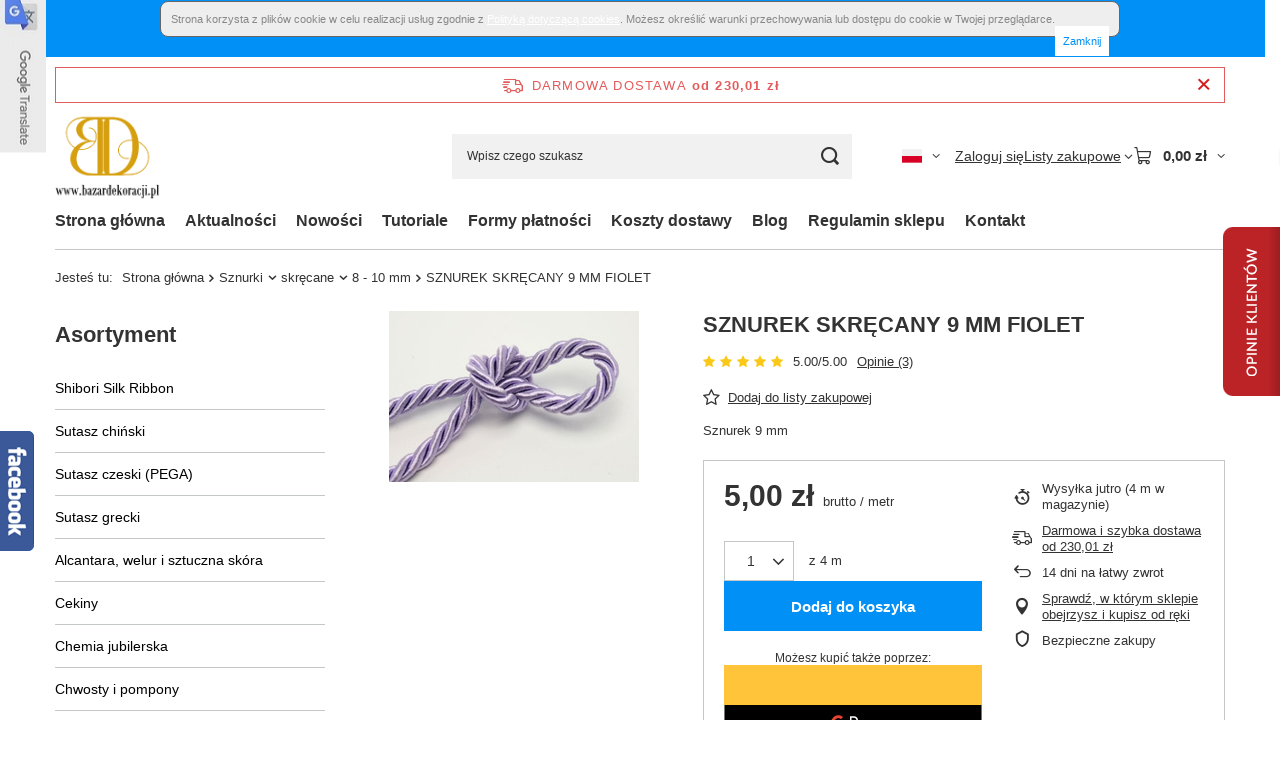

--- FILE ---
content_type: text/html; charset=utf-8
request_url: https://www.bazardekoracji.pl/product-pol-6827-SZNUREK-SKRECANY-9-MM-FIOLET.html
body_size: 37086
content:
<!DOCTYPE html>
<html lang="pl" class="--freeShipping --vat --gross " ><head><link rel="preload" as="image" fetchpriority="high" href="/hpeciai/b15e173a64461382c6f57e1d114cdcdf/pol_pm_SZNUREK-SKRECANY-9-MM-FIOLET-6827_1.jpg"><meta name="viewport" content="initial-scale = 1.0, maximum-scale = 5.0, width=device-width, viewport-fit=cover"><meta http-equiv="Content-Type" content="text/html; charset=utf-8"><meta http-equiv="X-UA-Compatible" content="IE=edge"><title>SZNUREK SKRĘCANY 9 MM FIOLET  | Sznurki \ skręcane \ 8 - 10 mm | Sklep z koralikami, akcesoria do sutaszu, pasmanteria internetowa - BazarDekoracji.pl</title><meta name="keywords" content="SZNUREK SKRĘCANY 9 MM FIOLET  SZNURKI, LINKI, ŻYŁKI sznurki skręcany 8 - 10 mm     SZN 00127   | Sznurki \ skręcane \ 8 - 10 mm | Sutasz,Swarovski,koraliki,pasmanteria,scrapbooking,sklep internetowy,dodatki krawieckie,dekoracje,ozdoby,taśmy"><meta name="description" content="SZNUREK SKRĘCANY 9 MM FIOLET  | Sznurek 9 mm | Sznurki \ skręcane \ 8 - 10 mm | w sklepie BazarDekoracji.pl"><link rel="icon" href="/gfx/pol/favicon.ico"><meta name="theme-color" content="#0090f6"><meta name="msapplication-navbutton-color" content="#0090f6"><meta name="apple-mobile-web-app-status-bar-style" content="#0090f6"><link rel="stylesheet" type="text/css" href="/gfx/pol/projector_style.css.gzip?r=1765442353"><style>
							#photos_slider[data-skeleton] .photos__link:before {
								padding-top: calc(min((171/250 * 100%), 171px));
							}
							@media (min-width: 979px) {.photos__slider[data-skeleton] .photos__figure:not(.--nav):first-child .photos__link {
								max-height: 171px;
							}}
						</style><script>var app_shop={urls:{prefix:'data="/gfx/'.replace('data="', '')+'pol/',graphql:'/graphql/v1/'},vars:{meta:{viewportContent:'initial-scale = 1.0, maximum-scale = 5.0, width=device-width, viewport-fit=cover'},priceType:'gross',priceTypeVat:true,productDeliveryTimeAndAvailabilityWithBasket:false,geoipCountryCode:'US',fairShopLogo: { enabled: true, image: '/gfx/standards/superfair_light.svg'},currency:{id:'PLN',symbol:'zł',country:'pl',format:'###,##0.00',beforeValue:false,space:true,decimalSeparator:',',groupingSeparator:' '},language:{id:'pol',symbol:'pl',name:'Polski'},omnibus:{enabled:true,rebateCodeActivate:false,hidePercentageDiscounts:false,},},txt:{priceTypeText:' brutto',},fn:{},fnrun:{},files:[],graphql:{}};const getCookieByName=(name)=>{const value=`; ${document.cookie}`;const parts = value.split(`; ${name}=`);if(parts.length === 2) return parts.pop().split(';').shift();return false;};if(getCookieByName('freeeshipping_clicked')){document.documentElement.classList.remove('--freeShipping');}if(getCookieByName('rabateCode_clicked')){document.documentElement.classList.remove('--rabateCode');}function hideClosedBars(){const closedBarsArray=JSON.parse(localStorage.getItem('closedBars'))||[];if(closedBarsArray.length){const styleElement=document.createElement('style');styleElement.textContent=`${closedBarsArray.map((el)=>`#${el}`).join(',')}{display:none !important;}`;document.head.appendChild(styleElement);}}hideClosedBars();</script><meta name="robots" content="index,follow"><meta name="rating" content="general"><meta name="Author" content="BazarDekoracji.pl na bazie IdoSell (www.idosell.com/shop).">
<!-- Begin LoginOptions html -->

<style>
#client_new_social .service_item[data-name="service_Apple"]:before, 
#cookie_login_social_more .service_item[data-name="service_Apple"]:before,
.oscop_contact .oscop_login__service[data-service="Apple"]:before {
    display: block;
    height: 2.6rem;
    content: url('/gfx/standards/apple.svg?r=1743165583');
}
.oscop_contact .oscop_login__service[data-service="Apple"]:before {
    height: auto;
    transform: scale(0.8);
}
#client_new_social .service_item[data-name="service_Apple"]:has(img.service_icon):before,
#cookie_login_social_more .service_item[data-name="service_Apple"]:has(img.service_icon):before,
.oscop_contact .oscop_login__service[data-service="Apple"]:has(img.service_icon):before {
    display: none;
}
</style>

<!-- End LoginOptions html -->

<!-- Open Graph -->
<meta property="og:type" content="website"><meta property="og:url" content="https://www.bazardekoracji.pl/product-pol-6827-SZNUREK-SKRECANY-9-MM-FIOLET.html
"><meta property="og:title" content="SZNUREK SKRĘCANY 9 MM FIOLET"><meta property="og:description" content="Sznurek 9 mm"><meta property="og:site_name" content="BazarDekoracji.pl"><meta property="og:locale" content="pl_PL"><meta property="og:locale:alternate" content="en_GB"><meta property="og:image" content="https://www.bazardekoracji.pl/hpeciai/84a58e70e039d7bed82ce1ac0a939aae/pol_pl_SZNUREK-SKRECANY-9-MM-FIOLET-6827_1.jpg"><meta property="og:image:width" content="250"><meta property="og:image:height" content="171"><link rel="manifest" href="https://www.bazardekoracji.pl/data/include/pwa/1/manifest.json?t=3"><meta name="apple-mobile-web-app-capable" content="yes"><meta name="apple-mobile-web-app-status-bar-style" content="black"><meta name="apple-mobile-web-app-title" content="www.bazardekoracji.pl"><link rel="apple-touch-icon" href="/data/include/pwa/1/icon-128.png"><link rel="apple-touch-startup-image" href="/data/include/pwa/1/logo-512.png" /><meta name="msapplication-TileImage" content="/data/include/pwa/1/icon-144.png"><meta name="msapplication-TileColor" content="#2F3BA2"><meta name="msapplication-starturl" content="/"><script type="application/javascript">var _adblock = true;</script><script async src="/data/include/advertising.js"></script><script type="application/javascript">var statusPWA = {
                online: {
                    txt: "Połączono z internetem",
                    bg: "#5fa341"
                },
                offline: {
                    txt: "Brak połączenia z internetem",
                    bg: "#eb5467"
                }
            }</script><script async type="application/javascript" src="/ajax/js/pwa_online_bar.js?v=1&r=6"></script>
<!-- End Open Graph -->

<link rel="canonical" href="https://www.bazardekoracji.pl/product-pol-6827-SZNUREK-SKRECANY-9-MM-FIOLET.html" />
<link rel="alternate" hreflang="en" href="https://www.bazardekoracji.pl/product-eng-6827-SZNUREK-SKRECANY-9-MM-FIOLET.html" />
<link rel="alternate" hreflang="pl" href="https://www.bazardekoracji.pl/product-pol-6827-SZNUREK-SKRECANY-9-MM-FIOLET.html" />

<!-- Begin additional html or js -->


<!--3|1|3-->
<style>li.menu_category3_active a.menu_category3{margin-left:27px;color:#C96B8D;}li.menu_category4_active a.menu_category3{margin-left:32px;color:#C96B8D;}

input.n65328_favour,input.n65328_basketadd{line-height:100px;}
#submit_register_2{background: url("/gfx/pol/buttonbig_zarejestrujkonto.png") no-repeat scroll left top transparent;
    border: medium none;
    cursor: pointer;margin-left:130px;
    display: block;
    height: 32px;
    width: 135px;}
#submit_edit_2{
 background: url("/gfx/pol/buttonbig_zapiszmiany.png") no-repeat scroll left top transparent;
    border: medium none;
    cursor: pointer;
    display: block;
    height: 32px;
    width: 105px;
margin-left:160px;
}
</style>
<!--20|1|19-->
<script><!-- Facebook Conversion Code for fb-koszyk -->
<script>(function() {
  var _fbq = window._fbq || (window._fbq = []);
  if (!_fbq.loaded) {
    var fbds = document.createElement('script');
    fbds.async = true;
    fbds.src = '//connect.facebook.net/en_US/fbds.js';
    var s = document.getElementsByTagName('script')[0];
    s.parentNode.insertBefore(fbds, s);
    _fbq.loaded = true;
  }
})();
window._fbq = window._fbq || [];
window._fbq.push(['track', '6023292305553', {'value':'0.00','currency':'PLN'}]);
</script>
<noscript><img height="1" width="1" alt="" style="display:none" src="https://www.facebook.com/tr?ev=6023292305553&amp;cd[value]=0.00&amp;cd[currency]=PLN&amp;noscript=1" /></noscript></script>
<!--22|1|21| modified: 2022-04-08 13:07:12-->
<!-- Google Tag Manager -->
<script>(function(w,d,s,l,i){w[l]=w[l]||[];w[l].push({'gtm.start':
new Date().getTime(),event:'gtm.js'});var f=d.getElementsByTagName(s)[0],
j=d.createElement(s),dl=l!='dataLayer'?'&l='+l:'';j.async=true;j.src=
'https://www.googletagmanager.com/gtm.js?id='+i+dl;f.parentNode.insertBefore(j,f);
})(window,document,'script','dataLayer','GTM-58C7VDD');</script>
<!-- End Google Tag Manager -->
<!--25|1|24-->
<script type="application/ld+json">
{
	"@context": "http://schema.org",
	"@type": "LocalBusiness",
	"address": {
		"@type": "PostalAddress",
		"addressLocality": "Halinów",
		"streetAddress": "Leśna 43",
		"postalCode": "05-074",
		"addressRegion": "mazowieckie"
	},
	"name": "KOBA Katarzyna Gańko",
	"email": "sklep@bazardekoracji.pl",
	"telephone": "662180630",
	"vatID": "8221556616",
	"image": "https://www.bazardekoracji.pl/data/gfx/mask/pol/logo_1_big.png"
}
</script>
<!--26|1|25| modified: 2022-07-05 13:02:24-->
<script>pageURI = window.location.href;
const metaKeywords = document.querySelector('meta[name="keywords"]');
const metaDescription = document.querySelector('meta[name="description"]');

function addNoIndex() {
	const metaRobots = document.querySelector('meta[name="robots"]');
	const canonical = document.querySelector('link[rel="canonical"]');
	
	if (metaRobots) {
		metaRobots.content = "noindex, follow";
	} else {
		const meta = document.createElement('meta');
		meta.name = "robots";
		meta.content = "noindex, follow";
		
		document.getElementsByTagName('head')[0].appendChild(meta);
	}
	
	if (canonical) {
		canonical.remove();
	}
}

let isPager = false;
if (pageURI.match(/\?counter=\d+/)) {
	const pageInfo = pageURI.match(/\?counter=(\d+)/);

	if ( pageInfo[1] > 1 ) {
		isPager = true;
	}
}

if (metaDescription.content.length > 210 || metaDescription.content.length < 110 || isPager) {
	metaDescription.content = "";
}

if (metaKeywords) {
	metaKeywords.remove();
}

if ( pageURI.includes('search.php') 
|| pageURI.includes('text=') 
) {
	addNoIndex();
}</script>

<!-- End additional html or js -->
                <script>
                if (window.ApplePaySession && window.ApplePaySession.canMakePayments()) {
                    var applePayAvailabilityExpires = new Date();
                    applePayAvailabilityExpires.setTime(applePayAvailabilityExpires.getTime() + 2592000000); //30 days
                    document.cookie = 'applePayAvailability=yes; expires=' + applePayAvailabilityExpires.toUTCString() + '; path=/;secure;'
                    var scriptAppleJs = document.createElement('script');
                    scriptAppleJs.src = "/ajax/js/apple.js?v=3";
                    if (document.readyState === "interactive" || document.readyState === "complete") {
                          document.body.append(scriptAppleJs);
                    } else {
                        document.addEventListener("DOMContentLoaded", () => {
                            document.body.append(scriptAppleJs);
                        });  
                    }
                } else {
                    document.cookie = 'applePayAvailability=no; path=/;secure;'
                }
                </script>
                                <script>
                var listenerFn = function(event) {
                    if (event.origin !== "https://payment.idosell.com")
                        return;
                    
                    var isString = (typeof event.data === 'string' || event.data instanceof String);
                    if (!isString) return;
                    try {
                        var eventData = JSON.parse(event.data);
                    } catch (e) {
                        return;
                    }
                    if (!eventData) { return; }                                            
                    if (eventData.isError) { return; }
                    if (eventData.action != 'isReadyToPay') {return; }
                    
                    if (eventData.result.result && eventData.result.paymentMethodPresent) {
                        var googlePayAvailabilityExpires = new Date();
                        googlePayAvailabilityExpires.setTime(googlePayAvailabilityExpires.getTime() + 2592000000); //30 days
                        document.cookie = 'googlePayAvailability=yes; expires=' + googlePayAvailabilityExpires.toUTCString() + '; path=/;secure;'
                    } else {
                        document.cookie = 'googlePayAvailability=no; path=/;secure;'
                    }                                            
                }     
                if (!window.isAdded)
                {                                        
                    if (window.oldListener != null) {
                         window.removeEventListener('message', window.oldListener);
                    }                        
                    window.addEventListener('message', listenerFn);
                    window.oldListener = listenerFn;                                      
                       
                    const iframe = document.createElement('iframe');
                    iframe.src = "https://payment.idosell.com/assets/html/checkGooglePayAvailability.html?origin=https%3A%2F%2Fwww.bazardekoracji.pl";
                    iframe.style.display = 'none';                                            

                    if (document.readyState === "interactive" || document.readyState === "complete") {
                          if (!window.isAdded) {
                              window.isAdded = true;
                              document.body.append(iframe);
                          }
                    } else {
                        document.addEventListener("DOMContentLoaded", () => {
                            if (!window.isAdded) {
                              window.isAdded = true;
                              document.body.append(iframe);
                          }
                        });  
                    }  
                }
                </script>
                <script>
            var paypalScriptLoaded = null;
            var paypalScript = null;
            
            async function attachPaypalJs() {
                return new Promise((resolve, reject) => {
                    if (!paypalScript) {
                        paypalScript = document.createElement('script');
                        paypalScript.async = true;
                        paypalScript.setAttribute('data-namespace', "paypal_sdk");
                        paypalScript.setAttribute('data-partner-attribution-id', "IAIspzoo_Cart_PPCP");
                        paypalScript.addEventListener("load", () => {
                        paypalScriptLoaded = true;
                            resolve({status: true});
                        });
                        paypalScript.addEventListener("error", () => {
                            paypalScriptLoaded = true;
                            reject({status: false});
                         });
                        paypalScript.src = "https://www.paypal.com/sdk/js?client-id=AbxR9vIwE1hWdKtGu0gOkvPK2YRoyC9ulUhezbCUWnrjF8bjfwV-lfP2Rze7Bo8jiHIaC0KuaL64tlkD&components=buttons,funding-eligibility&currency=PLN&merchant-id=6ZX3FM2PVLSYW&locale=pl_PL";
                        if (document.readyState === "interactive" || document.readyState === "complete") {
                            document.body.append(paypalScript);
                        } else {
                            document.addEventListener("DOMContentLoaded", () => {
                                document.body.append(paypalScript);
                            });  
                        }                                              
                    } else {
                        if (paypalScriptLoaded) {
                            resolve({status: true});
                        } else {
                            paypalScript.addEventListener("load", () => {
                                paypalScriptLoaded = true;
                                resolve({status: true});                            
                            });
                            paypalScript.addEventListener("error", () => {
                                paypalScriptLoaded = true;
                                reject({status: false});
                            });
                        }
                    }
                });
            }
            </script>
                <script>
                attachPaypalJs().then(() => {
                    let paypalEligiblePayments = [];
                    let payPalAvailabilityExpires = new Date();
                    payPalAvailabilityExpires.setTime(payPalAvailabilityExpires.getTime() + 86400000); //1 day
                    if (typeof(paypal_sdk) != "undefined") {
                        for (x in paypal_sdk.FUNDING) {
                            var buttonTmp = paypal_sdk.Buttons({
                                fundingSource: x.toLowerCase()
                            });
                            if (buttonTmp.isEligible()) {
                                paypalEligiblePayments.push(x);
                            }
                        }
                    }
                    if (paypalEligiblePayments.length > 0) {
                        document.cookie = 'payPalAvailability_PLN=' + paypalEligiblePayments.join(",") + '; expires=' + payPalAvailabilityExpires.toUTCString() + '; path=/; secure';
                        document.cookie = 'paypalMerchant=6ZX3FM2PVLSYW; expires=' + payPalAvailabilityExpires.toUTCString() + '; path=/; secure';
                    } else {
                        document.cookie = 'payPalAvailability_PLN=-1; expires=' + payPalAvailabilityExpires.toUTCString() + '; path=/; secure';
                    }
                });
                </script><script src="/data/gzipFile/expressCheckout.js.gz"></script></head><body>
<!-- Begin additional html or js -->


<!--23|1|22| modified: 2022-04-08 13:07:46-->
<!-- Google Tag Manager (noscript) -->
<noscript><iframe src="https://www.googletagmanager.com/ns.html?id=GTM-58C7VDD"
height="0" width="0" style="display:none;visibility:hidden"></iframe></noscript>
<!-- End Google Tag Manager (noscript) -->
<!--4|1|4-->
<div style="text-align: center; padding: 0 0 20px 0;" id="ck_dsclr">
<div style="padding: 10px; width: 960px; font-size: 11px; clear: both; margin: 0 auto; border: 1px solid #666666; background: #EEEEEE; color: #888888; text-align: justify; border-radius: 8px 8px 8px 8px;">
Strona korzysta z plików cookie w celu realizacji usług zgodnie z <a style="color: #179ace; text-decoration: none;" href="/Polityka-dotyczaca-cookies-cterms-pol-96.html" title="Polityka dotycząca cookies">Polityką dotyczącą cookies</a>. Możesz określić warunki przechowywania lub dostępu do cookie w Twojej przeglądarce.
<div style="color: #179ace; text-decoration: none; float: right; cursor: pointer;" id="ckdsclmrshtdwn">Zamknij</div>
</div>
</div>
<script type="text/javascript"><!--
function getCk(name) {var nameEQ = name + "=";var ca = document.cookie.split(';');for(var i=0;i < ca.length;i++) {var c = ca[i];while (c.charAt(0)==' ') c = c.substring(1,c.length);if (c.indexOf(nameEQ) == 0) return c.substring(nameEQ.length,c.length);}return null;}
function setCk(name,value,days) {
    if (days) {
        var date = new Date();
        date.setTime(date.getTime()+(days*24*60*60*1000));
        var expires = "; expires="+date.toGMTString();
    }
    else var expires = "";
    document.cookie = name+"="+value+expires+"; path=/";
}
if(getCk("ck_cook")=='yes')
    document.getElementById('ck_dsclr').style.display = "none";
document.getElementById('ckdsclmrshtdwn').onclick = function() {
    setCk("ck_cook","yes",90);
    document.getElementById('ck_dsclr').style.display = "none";
    return false;
}
// --></script>

<!-- End additional html or js -->
<div id="container" class="projector_page container max-width-1200"><header class=" commercial_banner"><script class="ajaxLoad">app_shop.vars.vat_registered="true";app_shop.vars.currency_format="###,##0.00";app_shop.vars.currency_before_value=false;app_shop.vars.currency_space=true;app_shop.vars.symbol="zł";app_shop.vars.id="PLN";app_shop.vars.baseurl="http://www.bazardekoracji.pl/";app_shop.vars.sslurl="https://www.bazardekoracji.pl/";app_shop.vars.curr_url="%2Fproduct-pol-6827-SZNUREK-SKRECANY-9-MM-FIOLET.html";var currency_decimal_separator=',';var currency_grouping_separator=' ';app_shop.vars.blacklist_extension=["exe","com","swf","js","php"];app_shop.vars.blacklist_mime=["application/javascript","application/octet-stream","message/http","text/javascript","application/x-deb","application/x-javascript","application/x-shockwave-flash","application/x-msdownload"];app_shop.urls.contact="/contact-pol.html";</script><div id="viewType" style="display:none"></div><div id="menu_skip" class="menu_skip"><a href="#layout" class="btn --outline --medium menu_skip__link --layout">Przejdź do zawartości strony</a><a href="#menu_categories" class="btn --outline --medium menu_skip__link --menu">Przejdź do kategorii</a></div><div id="freeShipping" class="freeShipping"><span class="freeShipping__info">Darmowa dostawa</span><strong class="freeShipping__val">
				od 
				230,01 zł</strong><a href="" class="freeShipping__close" aria-label="Zamknij pasek informacyjny"></a></div><div id="logo" class="d-flex align-items-center"><a href="http://www.bazardekoracji.pl" target="_self" aria-label="Logo sklepu"><img src="/data/gfx/mask/pol/logo_1_big.png" alt="BazarDekoracji.pl" width="220" height="200"></a></div><form action="https://www.bazardekoracji.pl/search.php" method="get" id="menu_search" class="menu_search"><a href="#showSearchForm" class="menu_search__mobile" aria-label="Szukaj"></a><div class="menu_search__block"><div class="menu_search__item --input"><input class="menu_search__input" type="text" name="text" autocomplete="off" placeholder="Wpisz czego szukasz" aria-label="Wpisz czego szukasz"><button class="menu_search__submit" type="submit" aria-label="Szukaj"></button></div><div class="menu_search__item --results search_result"></div></div></form><div id="menu_top" class="menu_top"><div id="menu_settings" class="align-items-center justify-content-center justify-content-lg-end"><div class="open_trigger hover__wrapper --hover_touch" tabindex="0" aria-label="Kliknij, aby zmienić język, walutę, kraj dostawy"><span class="d-none d-md-inline-block flag flag_pol"></span><i class="icon-angle-down d-none d-md-inline-block"></i><form class="hover__element --right" action="https://www.bazardekoracji.pl/settings.php" method="post"><ul><li><div class="form-group"><span class="menu_settings_lang_label">Język</span><div class="radio"><label><input type="radio" name="lang" checked value="pol"><span class="flag flag_pol"></span><span>pl</span></label></div><div class="radio"><label><input type="radio" name="lang" value="eng"><span class="flag flag_eng"></span><span>en</span></label></div></div></li><li><div class="form-group"><span for="menu_settings_curr">Waluta</span><div class="select-after"><select class="form-control" name="curr" id="menu_settings_curr" aria-label="Waluta"><option value="PLN" selected>zł</option><option value="EUR">€ (1 zł = 0.2375€)
																</option></select></div></div><div class="form-group"><span for="menu_settings_country">Dostawa do</span><div class="select-after"><select class="form-control" name="country" id="menu_settings_country" aria-label="Dostawa do"><option value="1143020015">Australia</option><option value="1143020016">Austria</option><option value="1143020022">Belgia</option><option value="1143020027">Białoruś</option><option value="1143020029">Bośnia i Hercegowina</option><option value="1143020031">Brazylia</option><option value="1143020033">Bułgaria</option><option value="1143020036">Chile</option><option value="1143020038">Chorwacja</option><option value="1143020040">Cypr</option><option value="1143020041">Czechy</option><option value="1143020042">Dania</option><option value="1143020051">Estonia</option><option value="1143020056">Finlandia</option><option value="1143020057">Francja</option><option value="1143020062">Grecja</option><option value="1143020075">Hiszpania</option><option value="1143020076">Holandia</option><option value="1143020080">Indonezja</option><option value="1143020083">Irlandia</option><option value="1143020084">Islandia</option><option value="1143020087">Japonia</option><option value="1143020095">Kanada</option><option value="1143020115">Liechtenstein</option><option value="1143020116">Litwa</option><option value="1143020118">Łotwa</option><option value="1143020117">Luksemburg</option><option value="1143020119">Macedonia Północna</option><option value="1143020134">Mołdawia</option><option value="1143020143">Niemcy</option><option value="1143020149">Norwegia</option><option value="1143020151">Nowa Zelandia</option><option selected value="1143020003">Polska</option><option value="1143020163">Portugalia</option><option value="1143020169">Rumunia</option><option value="1170044700">Serbia</option><option value="1143020182">Słowacja</option><option value="1143020183">Słowenia</option><option value="1143020186">Stany Zjednoczone</option><option value="1143020192">Szwajcaria</option><option value="1143020193">Szwecja</option><option value="1143020205">Turcja</option><option value="1143020210">Ukraina</option><option value="1143020217">Węgry</option><option value="1143020218">Wielka Brytania</option><option value="1143020220">Włochy</option><option value="1143020234">Zjednoczone Emiraty Arabskie</option></select></div></div></li><li class="buttons"><button class="btn --solid --large" type="submit">
									Zastosuj zmiany
								</button></li></ul></form></div></div><div class="account_links"><a class="account_links__item" href="https://www.bazardekoracji.pl/login.php"><span class="account_links__text --logged-out">Zaloguj się</span></a></div><div class="shopping_list_top hover__wrapper" data-empty="true"><a href="https://www.bazardekoracji.pl/pl/shoppinglist/" class="wishlist_link slt_link --empty" aria-label="Listy zakupowe"><span class="slt_link__text">Listy zakupowe</span></a><div class="slt_lists hover__element"><ul class="slt_lists__nav"><li class="slt_lists__nav_item" data-list_skeleton="true" data-list_id="true" data-shared="true"><a href="#" class="slt_lists__nav_link" data-list_href="true"><span class="slt_lists__nav_name" data-list_name="true"></span><span class="slt_lists__count" data-list_count="true">0</span></a></li><li class="slt_lists__nav_item --empty"><a class="slt_lists__nav_link --empty" href="https://www.bazardekoracji.pl/pl/shoppinglist/"><span class="slt_lists__nav_name" data-list_name="true">Lista zakupowa</span><span class="slt_lists__count" data-list_count="true">0</span></a></li></ul></div></div><div id="menu_basket" class="top_basket hover__wrapper --skeleton --mobile_hide"><a class="top_basket__sub" title="Przejdź do koszyka" href="/basketedit.php" aria-label="Wartość koszyka: 0,00 zł"><span class="badge badge-info"></span><strong class="top_basket__price">0,00 zł</strong></a><div class="top_basket__express_checkout_container"><express-checkout type="basket"></express-checkout></div><script>
        app_shop.vars.cache_html = true;
      </script><div class="top_basket__details hover__element --skeleton"><div class="top_basket__skeleton --name"></div><div class="top_basket__skeleton --product"></div><div class="top_basket__skeleton --product"></div><div class="top_basket__skeleton --product --last"></div><div class="top_basket__skeleton --sep"></div><div class="top_basket__skeleton --summary"></div></div></div><template id="top_basket_product"><div class="top_basket__product"><a class="top_basket__img" title=""><picture><source type="image/webp" srcset=""></source><img src="" alt=""></picture></a><a class="top_basket__link" title=""></a><div class="top_basket__prices"><span class="top_basket__price"></span><span class="top_basket__unit"></span><span class="top_basket__vat"></span></div></div></template><template id="top_basket_summary"><div class="top_basket__summary_shipping_free"><span class="top_basket__summary_label --freeshipping_limit">Do darmowej dostawy brakuje <span class="top_basket__summary_value"></span></span><span class="progress_bar"><span class="progress_bar__value"></span></span></div><div class="top_basket__summary_item --worth"><span class="top_basket__summary_label">Wartość zamówienia:</span><b class="top_basket__summary_value"></b></div><div class="top_basket__summary_item --shipping"><span class="top_basket__summary_label">Koszt przesyłki:</span><b class="top_basket__summary_value"></b></div><div class="top_basket__buttons"><a class="btn --solid --large" data-ec-class="btn --outline --large" title="Przejdź do koszyka" href="/basketedit.php">
        Przejdź do koszyka
      </a><div id="top_basket__express_checkout_placeholder"></div></div></template><template id="top_basket_details"><div class="top_basket__details hover__element"><div class="top_basket__details_sub"><div class="headline"><span class="headline__name">Twój koszyk (<span class="top_basket__count"></span>)</span></div><div class="top_basket__products"></div><div class="top_basket__summary"></div></div></div></template></div><nav id="menu_categories3" class="wide"><button type="button" class="navbar-toggler" aria-label="Menu"><i class="icon-reorder"></i></button><div class="navbar-collapse" id="menu_navbar3"><ul class="navbar-nav mx-md-n2"><li class="nav-item"><span class="nav-link-wrapper"><a  href="http://www.bazardekoracji.pl/" target="_self" title="Strona główna" class="nav-link --l1" >Strona główna</a></span></li><li class="nav-item"><span class="nav-link-wrapper"><a  href="/news-pol.phtml" target="_self" title="Aktualności" class="nav-link --l1" >Aktualności</a></span></li><li class="nav-item"><span class="nav-link-wrapper"><a  href="http://www.bazardekoracji.pl/Nowosc-snewproducts-pol.html" target="_self" title="Nowości" class="nav-link --l1" >Nowości</a></span></li><li class="nav-item"><span class="nav-link-wrapper"><a  href="http://www.bazardekoracji.pl/-bloglist-pol-3.html" target="_self" title="Tutoriale" class="nav-link --l1" >Tutoriale</a></span></li><li class="nav-item"><span class="nav-link-wrapper"><a  href="http://www.bazardekoracji.pl/Metody-platnosci-cterms-pol-111.html" target="_self" title="Formy płatności" class="nav-link --l1" >Formy płatności</a></span></li><li class="nav-item"><span class="nav-link-wrapper"><a  href="http://www.bazardekoracji.pl/Koszty-Dostawy-cterms-pol-118.html" target="_self" title="Koszty dostawy" class="nav-link --l1" >Koszty dostawy</a></span></li><li class="nav-item"><span class="nav-link-wrapper"><a  href="/blog-pol.phtml" target="_self" title="Blog" class="nav-link --l1" >Blog</a></span></li><li class="nav-item"><span class="nav-link-wrapper"><a  href="http://www.bazardekoracji.pl/Regulamin-sklepu-internetowego-Bazardekoracji-pl-od-12-09-2015-cterms-pol-121.html" target="_self" title="Regulamin sklepu" class="nav-link --l1" >Regulamin sklepu</a></span></li><li class="nav-item"><span class="nav-link-wrapper"><a  href="http://www.bazardekoracji.pl/contact-pol.html" target="_self" title="Kontakt" class="nav-link --l1" >Kontakt</a></span></li></ul></div></nav><div id="breadcrumbs" class="breadcrumbs"><div class="back_button"><button id="back_button"><i class="icon-angle-left"></i> Wstecz</button></div><nav class="list_wrapper" aria-label="Nawigacja okruszkowa"><ol><li><span>Jesteś tu:  </span></li><li class="bc-main"><span><a href="/">Strona główna</a></span></li><li class="category bc-item-1 --more"><a class="category" href="/pol_m_Sznurki-227.html">Sznurki</a><ul class="breadcrumbs__sub"><li class="breadcrumbs__item"><a class="breadcrumbs__link --link" href="/pol_m_Sznurki_dekoracyjne-1255.html">dekoracyjne</a></li><li class="breadcrumbs__item"><a class="breadcrumbs__link --link" href="/pol_m_Sznurki_gorsetowe-satynowe-529.html">gorsetowe (satynowe)</a></li><li class="breadcrumbs__item"><a class="breadcrumbs__link --link" href="/pol_m_Sznurki_kolorowe-ze-zlota-lub-srebrna-nitka-3998.html">kolorowe ze złotą lub srebrną nitką</a></li><li class="breadcrumbs__item"><a class="breadcrumbs__link --link" href="/pol_m_Sznurki_metalizowane-531.html">metalizowane</a></li><li class="breadcrumbs__item"><a class="breadcrumbs__link --link" href="/pol_m_Sznurki_plecione-do-bizuterii-i-makramy-4107.html">plecione do biżuterii i makramy</a></li><li class="breadcrumbs__item"><a class="breadcrumbs__link --link" href="/pol_m_Sznurki_powlekane-3661.html">powlekane</a></li><li class="breadcrumbs__item"><a class="breadcrumbs__link --link" href="/pol_m_Sznurki_rdzeniowe-1123.html">rdzeniowe</a></li><li class="breadcrumbs__item"><a class="breadcrumbs__link --link" href="/pol_m_Sznurki_skrecane-536.html">skręcane</a></li><li class="breadcrumbs__item"><a class="breadcrumbs__link --link" href="/pol_m_Sznurki_welurowe-3664.html">welurowe</a></li><li class="breadcrumbs__item"><a class="breadcrumbs__link --link" href="/pol_m_Sznurki_woskowane-534.html">woskowane</a></li></ul></li><li class="category bc-item-2 --more"><a class="category" href="/pol_m_Sznurki_skrecane-536.html">skręcane</a><ul class="breadcrumbs__sub"><li class="breadcrumbs__item"><a class="breadcrumbs__link --link" href="/pol_m_Sznurki_skrecane_sznurki-skrecane-2-mm-847.html">sznurki skręcane 2 mm</a></li><li class="breadcrumbs__item"><a class="breadcrumbs__link --link" href="/pol_m_Sznurki_skrecane_sznurki-skrecane-2-1mm-z-kolorowym-rdzeniem-3591.html">sznurki skręcane 2,1mm z kolorowym rdzeniem</a></li><li class="breadcrumbs__item"><a class="breadcrumbs__link --link" href="/pol_m_Sznurki_skrecane_sznurki-skrecane-2-5mm-z-kolorowym-rdzeniem-3578.html">sznurki skręcane 2,5mm z kolorowym rdzeniem</a></li><li class="breadcrumbs__item"><a class="breadcrumbs__link --link" href="/pol_m_Sznurki_skrecane_sznurki-skrecane-3-mm-848.html">sznurki skręcane 3 mm</a></li><li class="breadcrumbs__item"><a class="breadcrumbs__link --link" href="/pol_m_Sznurki_skrecane_3-5-mm-854.html">3,5 mm</a></li><li class="breadcrumbs__item"><a class="breadcrumbs__link --link" href="/pol_m_Sznurki_skrecane_sznurki-skrecane-3-5mm-z-kolorowym-rdzeniem-3580.html">sznurki skręcane 3,5mm z kolorowym rdzeniem</a></li><li class="breadcrumbs__item"><a class="breadcrumbs__link --link" href="/pol_m_Sznurki_skrecane_5-mm-850.html">5 mm</a></li><li class="breadcrumbs__item"><a class="breadcrumbs__link --link" href="/pol_m_Sznurki_skrecane_7-mm-852.html">7 mm</a></li><li class="breadcrumbs__item"><a class="breadcrumbs__link --link" href="/pol_m_Sznurki_skrecane_8-10-mm-1002.html">8 - 10 mm</a></li></ul></li><li class="category bc-item-3 bc-active" aria-current="page"><a class="category" href="/pol_m_Sznurki_skrecane_8-10-mm-1002.html">8 - 10 mm</a></li><li class="bc-active bc-product-name" aria-current="page"><span>SZNUREK SKRĘCANY 9 MM FIOLET</span></li></ol></nav></div></header><div id="layout" class="row clearfix"><aside class="col-md-3 col-xl-2"><section class="shopping_list_menu"><div class="shopping_list_menu__block --lists slm_lists" data-empty="true"><a href="#showShoppingLists" class="slm_lists__label">Listy zakupowe</a><ul class="slm_lists__nav"><li class="slm_lists__nav_item" data-list_skeleton="true" data-list_id="true" data-shared="true"><a href="#" class="slm_lists__nav_link" data-list_href="true"><span class="slm_lists__nav_name" data-list_name="true"></span><span class="slm_lists__count" data-list_count="true">0</span></a></li><li class="slm_lists__nav_header"><a href="#hidehoppingLists" class="slm_lists__label"><span class="sr-only">Wróć</span>Listy zakupowe</a></li><li class="slm_lists__nav_item --empty"><a class="slm_lists__nav_link --empty" href="https://www.bazardekoracji.pl/pl/shoppinglist/"><span class="slm_lists__nav_name" data-list_name="true">Lista zakupowa</span><span class="sr-only">ilość produktów: </span><span class="slm_lists__count" data-list_count="true">0</span></a></li></ul><a href="#manage" class="slm_lists__manage d-none align-items-center d-md-flex">Zarządzaj listami</a></div><div class="shopping_list_menu__block --bought slm_bought"><a class="slm_bought__link d-flex" href="https://www.bazardekoracji.pl/products-bought.php">
				Lista dotychczas zamówionych produktów
			</a></div><div class="shopping_list_menu__block --info slm_info"><strong class="slm_info__label d-block mb-3">Jak działa lista zakupowa?</strong><ul class="slm_info__list"><li class="slm_info__list_item d-flex mb-3">
					Po zalogowaniu możesz umieścić i przechowywać na liście zakupowej dowolną liczbę produktów nieskończenie długo.
				</li><li class="slm_info__list_item d-flex mb-3">
					Dodanie produktu do listy zakupowej nie oznacza automatycznie jego rezerwacji.
				</li><li class="slm_info__list_item d-flex mb-3">
					Dla niezalogowanych klientów lista zakupowa przechowywana jest do momentu wygaśnięcia sesji (około 24h).
				</li></ul></div></section><div id="mobileCategories" class="mobileCategories"><div class="mobileCategories__item --menu"><button type="button" class="mobileCategories__link --active" data-ids="#menu_search,.shopping_list_menu,#menu_search,#menu_navbar,#menu_navbar3, #menu_blog">
                            Menu
                        </button></div><div class="mobileCategories__item --account"><button type="button" class="mobileCategories__link" data-ids="#menu_contact,#login_menu_block">
                            Konto
                        </button></div><div class="mobileCategories__item --settings"><button type="button" class="mobileCategories__link" data-ids="#menu_settings">
                                Ustawienia
                            </button></div></div><div class="setMobileGrid" data-item="#menu_navbar"></div><div class="setMobileGrid" data-item="#menu_navbar3" data-ismenu1="true"></div><div class="setMobileGrid" data-item="#menu_blog"></div><div class="login_menu_block d-lg-none" id="login_menu_block"><a class="sign_in_link" href="/login.php" title=""><i class="icon-user"></i><span>Zaloguj się</span></a><a class="registration_link" href="https://www.bazardekoracji.pl/client-new.php?register"><i class="icon-lock"></i><span>Zarejestruj się</span></a><a class="order_status_link" href="/order-open.php" title=""><i class="icon-globe"></i><span>Sprawdź status zamówienia</span></a></div><div class="setMobileGrid" data-item="#menu_contact"></div><div class="setMobileGrid" data-item="#menu_settings"></div><nav id="menu_categories" class="col-md-12 px-0" aria-label="Kategorie główne"><h2 class="big_label"><a href="/categories.php" title="Kliknij, by zobaczyć wszystkie kategorie">Asortyment</a></h2><button type="button" class="navbar-toggler" aria-label="Menu"><i class="icon-reorder"></i></button><div class="navbar-collapse" id="menu_navbar"><ul class="navbar-nav"><li class="nav-item"><a  href="/pol_m_Shibori-Silk-Ribbon-1394.html" target="_self" title="Shibori Silk Ribbon" class="nav-link" >Shibori Silk Ribbon</a></li><li class="nav-item"><a  href="/pol_m_Sutasz-chinski-1151.html" target="_self" title="Sutasz chiński" class="nav-link" >Sutasz chiński</a><ul class="navbar-subnav"><li class="nav-header"><a href="#backLink" class="nav-header__backLink"><i class="icon-angle-left"></i></a><a  href="/pol_m_Sutasz-chinski-1151.html" target="_self" title="Sutasz chiński" class="nav-link" >Sutasz chiński</a></li><li class="nav-item"><a  href="/pol_m_Sutasz-chinski_sutasz-chinski-na-metry-3560.html" target="_self" title="sutasz chiński na metry" class="nav-link" >sutasz chiński na metry</a></li><li class="nav-item"><a  href="/pol_m_Sutasz-chinski_sutasz-chinski-metalizowany-3561.html" target="_self" title="sutasz chiński metalizowany" class="nav-link" >sutasz chiński metalizowany</a></li><li class="nav-item display-all empty"><a class="nav-link display-all" href="/pol_n_Sutasz-chinski-1151.html">+ Pokaż wszystkie</a></li></ul></li><li class="nav-item"><a  href="/pol_m_Sutasz-czeski-PEGA-299.html" target="_self" title="Sutasz czeski (PEGA)" class="nav-link" >Sutasz czeski (PEGA)</a><ul class="navbar-subnav"><li class="nav-header"><a href="#backLink" class="nav-header__backLink"><i class="icon-angle-left"></i></a><a  href="/pol_m_Sutasz-czeski-PEGA-299.html" target="_self" title="Sutasz czeski (PEGA)" class="nav-link" >Sutasz czeski (PEGA)</a></li><li class="nav-item"><a  href="/pol_m_Sutasz-czeski-PEGA-_sutasz-acetatowy-3-mm-1260.html" target="_self" title="sutasz acetatowy 3 mm" class="nav-link" >sutasz acetatowy 3 mm</a><ul class="navbar-subsubnav"><li class="nav-header"><a href="#backLink" class="nav-header__backLink"><i class="icon-angle-left"></i></a><a  href="/pol_m_Sutasz-czeski-PEGA-_sutasz-acetatowy-3-mm-1260.html" target="_self" title="sutasz acetatowy 3 mm" class="nav-link" >sutasz acetatowy 3 mm</a></li><li class="nav-item"><a  href="/pol_m_Sutasz-czeski-PEGA-_sutasz-acetatowy-3-mm_metraz-1310.html" target="_self" title="metraż" class="nav-link" >metraż</a></li><li class="nav-item display-all"><a class="nav-link display-all" href="/pol_m_Sutasz-czeski-PEGA-_sutasz-acetatowy-3-mm-1260.html">+ Pokaż wszystkie</a></li></ul></li><li class="nav-item"><a  href="/pol_m_Sutasz-czeski-PEGA-_sutasz-metalizowany-1263.html" target="_self" title="sutasz metalizowany" class="nav-link" >sutasz metalizowany</a><ul class="navbar-subsubnav"><li class="nav-header"><a href="#backLink" class="nav-header__backLink"><i class="icon-angle-left"></i></a><a  href="/pol_m_Sutasz-czeski-PEGA-_sutasz-metalizowany-1263.html" target="_self" title="sutasz metalizowany" class="nav-link" >sutasz metalizowany</a></li><li class="nav-item"><a  href="/pol_m_Sutasz-czeski-PEGA-_sutasz-metalizowany_metraz-4146.html" target="_self" title="metraż" class="nav-link" >metraż</a></li><li class="nav-item"><a  href="/pol_m_Sutasz-czeski-PEGA-_sutasz-metalizowany_szpule-4147.html" target="_self" title="szpule" class="nav-link" >szpule</a></li><li class="nav-item display-all"><a class="nav-link display-all" href="/pol_m_Sutasz-czeski-PEGA-_sutasz-metalizowany-1263.html">+ Pokaż wszystkie</a></li></ul></li><li class="nav-item"><a  href="/pol_m_Sutasz-czeski-PEGA-_sutasz-poliestrowy-3-mm-4156.html" target="_self" title="sutasz poliestrowy 3 mm" class="nav-link" >sutasz poliestrowy 3 mm</a><ul class="navbar-subsubnav"><li class="nav-header"><a href="#backLink" class="nav-header__backLink"><i class="icon-angle-left"></i></a><a  href="/pol_m_Sutasz-czeski-PEGA-_sutasz-poliestrowy-3-mm-4156.html" target="_self" title="sutasz poliestrowy 3 mm" class="nav-link" >sutasz poliestrowy 3 mm</a></li><li class="nav-item"><a  href="/pol_m_Sutasz-czeski-PEGA-_sutasz-poliestrowy-3-mm_metraz-4148.html" target="_self" title="metraż" class="nav-link" >metraż</a></li><li class="nav-item"><a  href="/pol_m_Sutasz-czeski-PEGA-_sutasz-poliestrowy-3-mm_szpule-50-m-4157.html" target="_self" title="szpule 50 m" class="nav-link" >szpule 50 m</a></li></ul></li><li class="nav-item"><a  href="/pol_m_Sutasz-czeski-PEGA-_sutasz-wiskozowy-3-mm-1259.html" target="_self" title="sutasz wiskozowy 3 mm" class="nav-link" >sutasz wiskozowy 3 mm</a><ul class="navbar-subsubnav"><li class="nav-header"><a href="#backLink" class="nav-header__backLink"><i class="icon-angle-left"></i></a><a  href="/pol_m_Sutasz-czeski-PEGA-_sutasz-wiskozowy-3-mm-1259.html" target="_self" title="sutasz wiskozowy 3 mm" class="nav-link" >sutasz wiskozowy 3 mm</a></li><li class="nav-item"><a  href="/pol_m_Sutasz-czeski-PEGA-_sutasz-wiskozowy-3-mm_metraz-1313.html" target="_self" title="metraż" class="nav-link" >metraż</a></li><li class="nav-item"><a  href="/pol_m_Sutasz-czeski-PEGA-_sutasz-wiskozowy-3-mm_szpule-50-m-1298.html" target="_self" title="szpule 50 m" class="nav-link" >szpule 50 m</a></li><li class="nav-item display-all"><a class="nav-link display-all" href="/pol_m_Sutasz-czeski-PEGA-_sutasz-wiskozowy-3-mm-1259.html">+ Pokaż wszystkie</a></li></ul></li><li class="nav-item display-all empty"><a class="nav-link display-all" href="/pol_m_Sutasz-czeski-PEGA-299.html">+ Pokaż wszystkie</a></li></ul></li><li class="nav-item"><a  href="/pol_m_Sutasz-grecki-4097.html" target="_blank" title="Sutasz grecki" class="nav-link" >Sutasz grecki</a><ul class="navbar-subnav"><li class="nav-header"><a href="#backLink" class="nav-header__backLink"><i class="icon-angle-left"></i></a><a  href="/pol_m_Sutasz-grecki-4097.html" target="_blank" title="Sutasz grecki" class="nav-link" >Sutasz grecki</a></li><li class="nav-item"><a  href="/pol_m_Sutasz-grecki_sutasz-poliestrowy-3-mm-4119.html" target="_self" title="sutasz poliestrowy 3 mm" class="nav-link" >sutasz poliestrowy 3 mm</a></li><li class="nav-item"><a  href="/pol_m_Sutasz-grecki_sutasz-akrylowy-4-mm-4101.html" target="_self" title="sutasz akrylowy 4 mm" class="nav-link" >sutasz akrylowy 4 mm</a></li><li class="nav-item"><a  href="/pol_m_Sutasz-grecki_sutasz-bawelniany-4-mm-4102.html" target="_self" title="sutasz bawełniany 4 mm" class="nav-link" >sutasz bawełniany 4 mm</a></li><li class="nav-item"><a  href="/pol_m_Sutasz-grecki_sutasz-jedwabny-4-mm-4100.html" target="_self" title="sutasz jedwabny 4 mm" class="nav-link" >sutasz jedwabny 4 mm</a></li><li class="nav-item"><a  href="/pol_m_Sutasz-grecki_sutasz-metalizowany-lurex-4-mm-4099.html" target="_self" title="sutasz metalizowany lurex 4 mm" class="nav-link" >sutasz metalizowany lurex 4 mm</a></li><li class="nav-item"><a  href="/pol_m_Sutasz-grecki_sutasz-metalizowany-zlota-nic-4-mm-4098.html" target="_self" title="sutasz metalizowany złota nić 4 mm" class="nav-link" >sutasz metalizowany złota nić 4 mm</a></li><li class="nav-item display-all empty"><a class="nav-link display-all" href="/pol_m_Sutasz-grecki-4097.html">+ Pokaż wszystkie</a></li></ul></li><li class="nav-item"><a  href="/pol_m_Alcantara-welur-i-sztuczna-skora-4000.html" target="_self" title="Alcantara, welur i sztuczna skóra" class="nav-link" >Alcantara, welur i sztuczna skóra</a><ul class="navbar-subnav"><li class="nav-header"><a href="#backLink" class="nav-header__backLink"><i class="icon-angle-left"></i></a><a  href="/pol_m_Alcantara-welur-i-sztuczna-skora-4000.html" target="_self" title="Alcantara, welur i sztuczna skóra" class="nav-link" >Alcantara, welur i sztuczna skóra</a></li><li class="nav-item"><a  href="/pol_m_Alcantara-welur-i-sztuczna-skora_alcantara-supersuede-sztuczny-zamsz-300.html" target="_self" title="alcantara (supersuede, sztuczny zamsz)" class="nav-link" >alcantara (supersuede, sztuczny zamsz)</a></li><li class="nav-item"><a  href="/pol_m_Alcantara-welur-i-sztuczna-skora_sztuczna-skora-eko-skora-1441.html" target="_self" title="sztuczna skóra, eko skóra" class="nav-link" >sztuczna skóra, eko skóra</a></li><li class="nav-item"><a  href="/pol_m_Alcantara-welur-i-sztuczna-skora_welur-4154.html" target="_self" title="welur" class="nav-link" >welur</a></li><li class="nav-item display-all empty"><a class="nav-link display-all" href="/pol_m_Alcantara-welur-i-sztuczna-skora-4000.html">+ Pokaż wszystkie</a></li></ul></li><li class="nav-item"><a  href="/pol_m_Cekiny-680.html" target="_self" title="Cekiny" class="nav-link" >Cekiny</a><ul class="navbar-subnav"><li class="nav-header"><a href="#backLink" class="nav-header__backLink"><i class="icon-angle-left"></i></a><a  href="/pol_m_Cekiny-680.html" target="_self" title="Cekiny" class="nav-link" >Cekiny</a></li><li class="nav-item"><a  href="/pol_m_Cekiny_cekiny-w-tasmie-230.html" target="_self" title="cekiny w taśmie" class="nav-link" >cekiny w taśmie</a></li><li class="nav-item"><a  href="/pol_m_Cekiny_okragle-264.html" target="_self" title="okrągłe" class="nav-link" >okrągłe</a><ul class="navbar-subsubnav"><li class="nav-header"><a href="#backLink" class="nav-header__backLink"><i class="icon-angle-left"></i></a><a  href="/pol_m_Cekiny_okragle-264.html" target="_self" title="okrągłe" class="nav-link" >okrągłe</a></li><li class="nav-item"><a  href="/pol_m_Cekiny_okragle_6mm-581.html" target="_self" title="6mm" class="nav-link" >6mm</a></li><li class="nav-item display-all"><a class="nav-link display-all" href="/pol_m_Cekiny_okragle-264.html">+ Pokaż wszystkie</a></li></ul></li><li class="nav-item"><a  href="/pol_m_Cekiny_gwiazdki-259.html" target="_self" title="gwiazdki" class="nav-link" >gwiazdki</a></li><li class="nav-item"><a  href="/pol_m_Cekiny_listki-260.html" target="_self" title="listki" class="nav-link" >listki</a></li><li class="nav-item display-all empty"><a class="nav-link display-all" href="/pol_m_Cekiny-680.html">+ Pokaż wszystkie</a></li></ul></li><li class="nav-item"><a  href="/pol_m_Chemia-jubilerska-3733.html" target="_self" title="Chemia jubilerska" class="nav-link" >Chemia jubilerska</a><ul class="navbar-subnav"><li class="nav-header"><a href="#backLink" class="nav-header__backLink"><i class="icon-angle-left"></i></a><a  href="/pol_m_Chemia-jubilerska-3733.html" target="_self" title="Chemia jubilerska" class="nav-link" >Chemia jubilerska</a></li><li class="nav-item"><a  href="/pol_m_Chemia-jubilerska_kleje-3734.html" target="_self" title="kleje" class="nav-link" >kleje</a></li><li class="nav-item display-all empty"><a class="nav-link display-all" href="/pol_m_Chemia-jubilerska-3733.html">+ Pokaż wszystkie</a></li></ul></li><li class="nav-item"><a  href="/pol_m_Chwosty-i-pompony-3972.html" target="_self" title="Chwosty i pompony" class="nav-link" >Chwosty i pompony</a><ul class="navbar-subnav"><li class="nav-header"><a href="#backLink" class="nav-header__backLink"><i class="icon-angle-left"></i></a><a  href="/pol_m_Chwosty-i-pompony-3972.html" target="_self" title="Chwosty i pompony" class="nav-link" >Chwosty i pompony</a></li><li class="nav-item"><a  href="/pol_m_Chwosty-i-pompony_chwosty-metalizowane-4032.html" target="_self" title="chwosty metalizowane" class="nav-link" >chwosty metalizowane</a></li><li class="nav-item"><a  href="/pol_m_Chwosty-i-pompony_chwosty-wiskozowe-i-poliestrowe-4033.html" target="_self" title="chwosty wiskozowe i poliestrowe" class="nav-link" >chwosty wiskozowe i poliestrowe</a><ul class="navbar-subsubnav"><li class="nav-header"><a href="#backLink" class="nav-header__backLink"><i class="icon-angle-left"></i></a><a  href="/pol_m_Chwosty-i-pompony_chwosty-wiskozowe-i-poliestrowe-4033.html" target="_self" title="chwosty wiskozowe i poliestrowe" class="nav-link" >chwosty wiskozowe i poliestrowe</a></li><li class="nav-item"><a  href="/pol_m_Chwosty-i-pompony_chwosty-wiskozowe-i-poliestrowe_4-cm-4043.html" target="_self" title="4 cm" class="nav-link" >4 cm</a></li><li class="nav-item display-all"><a class="nav-link display-all" href="/pol_m_Chwosty-i-pompony_chwosty-wiskozowe-i-poliestrowe-4033.html">+ Pokaż wszystkie</a></li></ul></li><li class="nav-item"><a  href="/pol_m_Chwosty-i-pompony_pompony-4035.html" target="_self" title="pompony" class="nav-link" >pompony</a><ul class="navbar-subsubnav"><li class="nav-header"><a href="#backLink" class="nav-header__backLink"><i class="icon-angle-left"></i></a><a  href="/pol_m_Chwosty-i-pompony_pompony-4035.html" target="_self" title="pompony" class="nav-link" >pompony</a></li><li class="nav-item"><a  href="/pol_m_Chwosty-i-pompony_pompony_-10-mm-4036.html" target="_self" title="~10 mm" class="nav-link" >~10 mm</a></li><li class="nav-item"><a  href="/pol_m_Chwosty-i-pompony_pompony_-15-mm-4037.html" target="_self" title="~15 mm" class="nav-link" >~15 mm</a></li><li class="nav-item display-all"><a class="nav-link display-all" href="/pol_m_Chwosty-i-pompony_pompony-4035.html">+ Pokaż wszystkie</a></li></ul></li><li class="nav-item display-all empty"><a class="nav-link display-all" href="/pol_m_Chwosty-i-pompony-3972.html">+ Pokaż wszystkie</a></li></ul></li><li class="nav-item"><a  href="/pol_m_Filc-w-arkuszach-1129.html" target="_self" title="Filc w arkuszach" class="nav-link" >Filc w arkuszach</a><ul class="navbar-subnav"><li class="nav-header"><a href="#backLink" class="nav-header__backLink"><i class="icon-angle-left"></i></a><a  href="/pol_m_Filc-w-arkuszach-1129.html" target="_self" title="Filc w arkuszach" class="nav-link" >Filc w arkuszach</a></li><li class="nav-item"><a  href="/pol_m_Filc-w-arkuszach_miekki-arkusz-30-x-40-cm-grubosc-ok-2-mm-1132.html" target="_self" title="miękki, arkusz 30 x 40 cm, grubość ok. 2 mm" class="nav-link" >miękki, arkusz 30 x 40 cm, grubość ok. 2 mm</a></li><li class="nav-item"><a  href="/pol_m_Filc-w-arkuszach_sztywny-arkusz-20-x-30-cm-grubosc-ok-2-mm-4118.html" target="_self" title="sztywny, arkusz 20 x 30 cm, grubość ok. 2 mm" class="nav-link" >sztywny, arkusz 20 x 30 cm, grubość ok. 2 mm</a></li><li class="nav-item display-all empty"><a class="nav-link display-all" href="/pol_m_Filc-w-arkuszach-1129.html">+ Pokaż wszystkie</a></li></ul></li><li class="nav-item"><a  href="/pol_m_Kaboszony-CabochonMania-polimerowe-3682.html" target="_self" title="Kaboszony CabochonMania (polimerowe)" class="nav-link" >Kaboszony CabochonMania (polimerowe)</a><ul class="navbar-subnav"><li class="nav-header"><a href="#backLink" class="nav-header__backLink"><i class="icon-angle-left"></i></a><a  href="/pol_m_Kaboszony-CabochonMania-polimerowe-3682.html" target="_self" title="Kaboszony CabochonMania (polimerowe)" class="nav-link" >Kaboszony CabochonMania (polimerowe)</a></li><li class="nav-item"><a  href="/pol_m_Kaboszony-CabochonMania-polimerowe-_Classic-3702.html" target="_self" title="Classic" class="nav-link" >Classic</a><ul class="navbar-subsubnav"><li class="nav-header"><a href="#backLink" class="nav-header__backLink"><i class="icon-angle-left"></i></a><a  href="/pol_m_Kaboszony-CabochonMania-polimerowe-_Classic-3702.html" target="_self" title="Classic" class="nav-link" >Classic</a></li><li class="nav-item"><a  href="/pol_m_Kaboszony-CabochonMania-polimerowe-_Classic_okragle-3703.html" target="_self" title="okrągłe" class="nav-link" >okrągłe</a></li><li class="nav-item"><a  href="/pol_m_Kaboszony-CabochonMania-polimerowe-_Classic_owal-3704.html" target="_self" title="owal" class="nav-link" >owal</a></li><li class="nav-item"><a  href="/pol_m_Kaboszony-CabochonMania-polimerowe-_Classic_kropla-3705.html" target="_self" title="kropla" class="nav-link" >kropla</a></li><li class="nav-item display-all"><a class="nav-link display-all" href="/pol_m_Kaboszony-CabochonMania-polimerowe-_Classic-3702.html">+ Pokaż wszystkie</a></li></ul></li><li class="nav-item"><a  href="/pol_m_Kaboszony-CabochonMania-polimerowe-_Striped-3698.html" target="_self" title="Striped" class="nav-link" >Striped</a><ul class="navbar-subsubnav"><li class="nav-header"><a href="#backLink" class="nav-header__backLink"><i class="icon-angle-left"></i></a><a  href="/pol_m_Kaboszony-CabochonMania-polimerowe-_Striped-3698.html" target="_self" title="Striped" class="nav-link" >Striped</a></li><li class="nav-item"><a  href="/pol_m_Kaboszony-CabochonMania-polimerowe-_Striped_okragle-3699.html" target="_self" title="okrągłe" class="nav-link" >okrągłe</a></li><li class="nav-item"><a  href="/pol_m_Kaboszony-CabochonMania-polimerowe-_Striped_owal-3700.html" target="_self" title="owal" class="nav-link" >owal</a></li><li class="nav-item"><a  href="/pol_m_Kaboszony-CabochonMania-polimerowe-_Striped_kropla-3701.html" target="_self" title="kropla" class="nav-link" >kropla</a></li><li class="nav-item display-all"><a class="nav-link display-all" href="/pol_m_Kaboszony-CabochonMania-polimerowe-_Striped-3698.html">+ Pokaż wszystkie</a></li></ul></li><li class="nav-item display-all empty"><a class="nav-link display-all" href="/pol_m_Kaboszony-CabochonMania-polimerowe-3682.html">+ Pokaż wszystkie</a></li></ul></li><li class="nav-item"><a  href="/pol_m_Kaboszony-szklane-1402.html" target="_self" title="Kaboszony szklane" class="nav-link" >Kaboszony szklane</a><ul class="navbar-subnav"><li class="nav-header"><a href="#backLink" class="nav-header__backLink"><i class="icon-angle-left"></i></a><a  href="/pol_m_Kaboszony-szklane-1402.html" target="_self" title="Kaboszony szklane" class="nav-link" >Kaboszony szklane</a></li><li class="nav-item"><a  href="/pol_m_Kaboszony-szklane_kaboszony-szklane-gladkie-1404.html" target="_self" title="kaboszony szklane gładkie" class="nav-link" >kaboszony szklane gładkie</a></li></ul></li><li class="nav-item"><a  href="/pol_m_Kamienie-naturalne-4141.html" target="_self" title="Kamienie naturalne" class="nav-link" >Kamienie naturalne</a><ul class="navbar-subnav"><li class="nav-header"><a href="#backLink" class="nav-header__backLink"><i class="icon-angle-left"></i></a><a  href="/pol_m_Kamienie-naturalne-4141.html" target="_self" title="Kamienie naturalne" class="nav-link" >Kamienie naturalne</a></li><li class="nav-item"><a  href="/pol_m_Kamienie-naturalne_wiercone-wg-ksztaltow-3980.html" target="_self" title="wiercone wg kształtów" class="nav-link" >wiercone wg kształtów</a><ul class="navbar-subsubnav"><li class="nav-header"><a href="#backLink" class="nav-header__backLink"><i class="icon-angle-left"></i></a><a  href="/pol_m_Kamienie-naturalne_wiercone-wg-ksztaltow-3980.html" target="_self" title="wiercone wg kształtów" class="nav-link" >wiercone wg kształtów</a></li><li class="nav-item"><a  href="/pol_m_Kamienie-naturalne_wiercone-wg-ksztaltow_kula-gladka-3981.html" target="_self" title="kula gładka" class="nav-link" >kula gładka</a></li><li class="nav-item"><a  href="/pol_m_Kamienie-naturalne_wiercone-wg-ksztaltow_kwadrat-poduszka-3991.html" target="_self" title="kwadrat (poduszka)" class="nav-link" >kwadrat (poduszka)</a></li><li class="nav-item"><a  href="/pol_m_Kamienie-naturalne_wiercone-wg-ksztaltow_moneta-pastylka-3988.html" target="_self" title="moneta, pastylka" class="nav-link" >moneta, pastylka</a></li><li class="nav-item display-all"><a class="nav-link display-all" href="/pol_m_Kamienie-naturalne_wiercone-wg-ksztaltow-3980.html">+ Pokaż wszystkie</a></li></ul></li><li class="nav-item"><a  href="/pol_m_Kamienie-naturalne_wiercone-wg-rodzajow-3975.html" target="_self" title="wiercone wg rodzajów" class="nav-link" >wiercone wg rodzajów</a><ul class="navbar-subsubnav"><li class="nav-header"><a href="#backLink" class="nav-header__backLink"><i class="icon-angle-left"></i></a><a  href="/pol_m_Kamienie-naturalne_wiercone-wg-rodzajow-3975.html" target="_self" title="wiercone wg rodzajów" class="nav-link" >wiercone wg rodzajów</a></li><li class="nav-item"><a  href="/pol_m_Kamienie-naturalne_wiercone-wg-rodzajow_marmur-3978.html" target="_self" title="marmur" class="nav-link" >marmur</a></li><li class="nav-item display-all"><a class="nav-link display-all" href="/pol_m_Kamienie-naturalne_wiercone-wg-rodzajow-3975.html">+ Pokaż wszystkie</a></li></ul></li></ul></li><li class="nav-item"><a  href="/pol_m_Koraliki-czeskie-rozne-ksztalty-Dagger-Farfalle-Listki-Spikes-Tear-Drops-Twin-4024.html" target="_self" title="Koraliki czeskie różne kształty: Dagger, Farfalle, Listki, Spikes, Tear Drops, Twin" class="nav-link" >Koraliki czeskie różne kształty: Dagger, Farfalle, Listki, Spikes, Tear Drops, Twin</a><ul class="navbar-subnav"><li class="nav-header"><a href="#backLink" class="nav-header__backLink"><i class="icon-angle-left"></i></a><a  href="/pol_m_Koraliki-czeskie-rozne-ksztalty-Dagger-Farfalle-Listki-Spikes-Tear-Drops-Twin-4024.html" target="_self" title="Koraliki czeskie różne kształty: Dagger, Farfalle, Listki, Spikes, Tear Drops, Twin" class="nav-link" >Koraliki czeskie różne kształty: Dagger, Farfalle, Listki, Spikes, Tear Drops, Twin</a></li><li class="nav-item"><a  href="/pol_m_Koraliki-czeskie-rozne-ksztalty-Dagger-Farfalle-Listki-Spikes-Tear-Drops-Twin_Dagger-4025.html" target="_self" title="Dagger" class="nav-link" >Dagger</a><ul class="navbar-subsubnav"><li class="nav-header"><a href="#backLink" class="nav-header__backLink"><i class="icon-angle-left"></i></a><a  href="/pol_m_Koraliki-czeskie-rozne-ksztalty-Dagger-Farfalle-Listki-Spikes-Tear-Drops-Twin_Dagger-4025.html" target="_self" title="Dagger" class="nav-link" >Dagger</a></li><li class="nav-item"><a  href="/pol_m_Koraliki-czeskie-rozne-ksztalty-Dagger-Farfalle-Listki-Spikes-Tear-Drops-Twin_Dagger_5x16-mm-laserowy-rysunek-NOWOSC-4127.html" target="_self" title="5x16 mm laserowy rysunek - NOWOŚĆ!" class="nav-link" >5x16 mm laserowy rysunek - NOWOŚĆ!</a></li><li class="nav-item"><a  href="/pol_m_Koraliki-czeskie-rozne-ksztalty-Dagger-Farfalle-Listki-Spikes-Tear-Drops-Twin_Dagger_5x16-mm-4126.html" target="_self" title="5x16 mm" class="nav-link" >5x16 mm</a></li><li class="nav-item"><a  href="/pol_m_Koraliki-czeskie-rozne-ksztalty-Dagger-Farfalle-Listki-Spikes-Tear-Drops-Twin_Dagger_6x12-mm-4128.html" target="_self" title="6x12 mm" class="nav-link" >6x12 mm</a></li><li class="nav-item"><a  href="/pol_m_Koraliki-czeskie-rozne-ksztalty-Dagger-Farfalle-Listki-Spikes-Tear-Drops-Twin_Dagger_3x11-mm-4030.html" target="_self" title="3x11 mm" class="nav-link" >3x11 mm</a></li><li class="nav-item"><a  href="/pol_m_Koraliki-czeskie-rozne-ksztalty-Dagger-Farfalle-Listki-Spikes-Tear-Drops-Twin_Dagger_2-5x6-mm-4031.html" target="_self" title="2,5x6 mm" class="nav-link" >2,5x6 mm</a></li><li class="nav-item display-all"><a class="nav-link display-all" href="/pol_m_Koraliki-czeskie-rozne-ksztalty-Dagger-Farfalle-Listki-Spikes-Tear-Drops-Twin_Dagger-4025.html">+ Pokaż wszystkie</a></li></ul></li><li class="nav-item"><a  href="/pol_m_Koraliki-czeskie-rozne-ksztalty-Dagger-Farfalle-Listki-Spikes-Tear-Drops-Twin_Listki-4115.html" target="_self" title="Listki" class="nav-link" >Listki</a></li><li class="nav-item"><a  href="/pol_m_Koraliki-czeskie-rozne-ksztalty-Dagger-Farfalle-Listki-Spikes-Tear-Drops-Twin_Tear-Drops-4028.html" target="_self" title="Tear Drops" class="nav-link" >Tear Drops</a></li><li class="nav-item display-all empty"><a class="nav-link display-all" href="/pol_m_Koraliki-czeskie-rozne-ksztalty-Dagger-Farfalle-Listki-Spikes-Tear-Drops-Twin-4024.html">+ Pokaż wszystkie</a></li></ul></li><li class="nav-item"><a  href="/pol_m_Koraliki-dwudziurkowe-Crescent-GEMDUO-NIB-BIT-4058.html" target="_self" title="Koraliki dwudziurkowe: Crescent, GEMDUO, NIB-BIT" class="nav-link" >Koraliki dwudziurkowe: Crescent, GEMDUO, NIB-BIT</a><ul class="navbar-subnav"><li class="nav-header"><a href="#backLink" class="nav-header__backLink"><i class="icon-angle-left"></i></a><a  href="/pol_m_Koraliki-dwudziurkowe-Crescent-GEMDUO-NIB-BIT-4058.html" target="_self" title="Koraliki dwudziurkowe: Crescent, GEMDUO, NIB-BIT" class="nav-link" >Koraliki dwudziurkowe: Crescent, GEMDUO, NIB-BIT</a></li><li class="nav-item"><a  href="/pol_m_Koraliki-dwudziurkowe-Crescent-GEMDUO-NIB-BIT_Crescent-4059.html" target="_self" title="Crescent" class="nav-link" >Crescent</a><ul class="navbar-subsubnav"><li class="nav-header"><a href="#backLink" class="nav-header__backLink"><i class="icon-angle-left"></i></a><a  href="/pol_m_Koraliki-dwudziurkowe-Crescent-GEMDUO-NIB-BIT_Crescent-4059.html" target="_self" title="Crescent" class="nav-link" >Crescent</a></li><li class="nav-item"><a  href="/pol_m_Koraliki-dwudziurkowe-Crescent-GEMDUO-NIB-BIT_Crescent_Metaliczne-Metallic-4068.html" target="_self" title="Metaliczne (Metallic)" class="nav-link" >Metaliczne (Metallic)</a></li><li class="nav-item"><a  href="/pol_m_Koraliki-dwudziurkowe-Crescent-GEMDUO-NIB-BIT_Crescent_Opaque-i-Transparent-4067.html" target="_self" title="Opaque i Transparent" class="nav-link" >Opaque i Transparent</a></li><li class="nav-item"><a  href="/pol_m_Koraliki-dwudziurkowe-Crescent-GEMDUO-NIB-BIT_Crescent_Pacifica-4069.html" target="_self" title="Pacifica" class="nav-link" >Pacifica</a></li><li class="nav-item display-all"><a class="nav-link display-all" href="/pol_m_Koraliki-dwudziurkowe-Crescent-GEMDUO-NIB-BIT_Crescent-4059.html">+ Pokaż wszystkie</a></li></ul></li><li class="nav-item"><a  href="/pol_m_Koraliki-dwudziurkowe-Crescent-GEMDUO-NIB-BIT_GEMDUO-4060.html" target="_self" title="GEMDUO" class="nav-link" >GEMDUO</a><ul class="navbar-subsubnav"><li class="nav-header"><a href="#backLink" class="nav-header__backLink"><i class="icon-angle-left"></i></a><a  href="/pol_m_Koraliki-dwudziurkowe-Crescent-GEMDUO-NIB-BIT_GEMDUO-4060.html" target="_self" title="GEMDUO" class="nav-link" >GEMDUO</a></li><li class="nav-item"><a  href="/pol_m_Koraliki-dwudziurkowe-Crescent-GEMDUO-NIB-BIT_GEMDUO_Backlit-Crystal-i-Magic-Line-4061.html" target="_self" title="Backlit, Crystal i Magic Line" class="nav-link" >Backlit, Crystal i Magic Line</a></li><li class="nav-item"><a  href="/pol_m_Koraliki-dwudziurkowe-Crescent-GEMDUO-NIB-BIT_GEMDUO_Metallic-Matte-Metallic-i-Pearl-Coat-4062.html" target="_self" title="Metallic, Matte Metallic i Pearl Coat" class="nav-link" >Metallic, Matte Metallic i Pearl Coat</a></li><li class="nav-item display-all"><a class="nav-link display-all" href="/pol_m_Koraliki-dwudziurkowe-Crescent-GEMDUO-NIB-BIT_GEMDUO-4060.html">+ Pokaż wszystkie</a></li></ul></li><li class="nav-item"><a  href="/pol_m_Koraliki-dwudziurkowe-Crescent-GEMDUO-NIB-BIT_NIB-BIT-4066.html" target="_self" title="NIB-BIT" class="nav-link" >NIB-BIT</a></li><li class="nav-item display-all empty"><a class="nav-link display-all" href="/pol_m_Koraliki-dwudziurkowe-Crescent-GEMDUO-NIB-BIT-4058.html">+ Pokaż wszystkie</a></li></ul></li><li class="nav-item"><a  href="/pol_m_Koraliki-Fire-polish-1248.html" target="_self" title="Koraliki Fire polish" class="nav-link" >Koraliki Fire polish</a><ul class="navbar-subnav"><li class="nav-header"><a href="#backLink" class="nav-header__backLink"><i class="icon-angle-left"></i></a><a  href="/pol_m_Koraliki-Fire-polish-1248.html" target="_self" title="Koraliki Fire polish" class="nav-link" >Koraliki Fire polish</a></li><li class="nav-item"><a  href="/pol_m_Koraliki-Fire-polish_2mm-3657.html" target="_self" title="2mm" class="nav-link" >2mm</a></li><li class="nav-item"><a  href="/pol_m_Koraliki-Fire-polish_3mm-1249.html" target="_self" title="3mm" class="nav-link" >3mm</a><ul class="navbar-subsubnav"><li class="nav-header"><a href="#backLink" class="nav-header__backLink"><i class="icon-angle-left"></i></a><a  href="/pol_m_Koraliki-Fire-polish_3mm-1249.html" target="_self" title="3mm" class="nav-link" >3mm</a></li><li class="nav-item"><a  href="/pol_m_Koraliki-Fire-polish_3mm_Aurora-Borealis-AB-coated-efekt-AB-4045.html" target="_self" title="Aurora Borealis (AB) coated (efekt AB)" class="nav-link" >Aurora Borealis (AB) coated (efekt AB)</a></li><li class="nav-item"><a  href="/pol_m_Koraliki-Fire-polish_3mm_Coated-z-czesciowa-powloka-metaliczna-4056.html" target="_self" title="Coated (z częściową powłoką metaliczną)" class="nav-link" >Coated (z częściową powłoką metaliczną)</a></li><li class="nav-item"><a  href="/pol_m_Koraliki-Fire-polish_3mm_Lined-przejrzyste-z-barwionym-srodkiem-4053.html" target="_self" title="Lined (przejrzyste z barwionym środkiem)" class="nav-link" >Lined (przejrzyste z barwionym środkiem)</a></li><li class="nav-item"><a  href="/pol_m_Koraliki-Fire-polish_3mm_Lustered-z-polyskiem-4050.html" target="_self" title="Lustered (z połyskiem)" class="nav-link" >Lustered (z połyskiem)</a></li><li class="nav-item"><a  href="/pol_m_Koraliki-Fire-polish_3mm_Matte-matowe-4054.html" target="_self" title="Matte (matowe)" class="nav-link" >Matte (matowe)</a></li><li class="nav-item"><a  href="/pol_m_Koraliki-Fire-polish_3mm_Metallic-metaliczne-4048.html" target="_self" title="Metallic (metaliczne)" class="nav-link" >Metallic (metaliczne)</a></li><li class="nav-item"><a  href="/pol_m_Koraliki-Fire-polish_3mm_Milky-mleczne-opalizujace-4049.html" target="_self" title="Milky (mleczne opalizujące)" class="nav-link" >Milky (mleczne opalizujące)</a></li><li class="nav-item"><a  href="/pol_m_Koraliki-Fire-polish_3mm_Opaque-nieprzejrzyste-4051.html" target="_self" title="Opaque (nieprzejrzyste)" class="nav-link" >Opaque (nieprzejrzyste)</a></li><li class="nav-item"><a  href="/pol_m_Koraliki-Fire-polish_3mm_Pearl-perlowe-4047.html" target="_self" title="Pearl (perłowe)" class="nav-link" >Pearl (perłowe)</a></li><li class="nav-item"><a  href="/pol_m_Koraliki-Fire-polish_3mm_Picasso-melanzowe-4052.html" target="_self" title="Picasso (melanżowe)" class="nav-link" >Picasso (melanżowe)</a></li><li class="nav-item"><a  href="/pol_m_Koraliki-Fire-polish_3mm_Saturated-4055.html" target="_self" title="Saturated" class="nav-link" >Saturated</a></li><li class="nav-item"><a  href="/pol_m_Koraliki-Fire-polish_3mm_Transparent-przejrzyste-4046.html" target="_self" title="Transparent (przejrzyste)" class="nav-link" >Transparent (przejrzyste)</a></li><li class="nav-item"><a  href="/pol_m_Koraliki-Fire-polish_3mm_Two-colors-dwukolorowe-4057.html" target="_self" title="Two colors (dwukolorowe)" class="nav-link" >Two colors (dwukolorowe)</a></li><li class="nav-item display-all"><a class="nav-link display-all" href="/pol_m_Koraliki-Fire-polish_3mm-1249.html">+ Pokaż wszystkie</a></li></ul></li><li class="nav-item"><a  href="/pol_m_Koraliki-Fire-polish_4mm-1250.html" target="_self" title="4mm" class="nav-link" >4mm</a></li><li class="nav-item display-all empty"><a class="nav-link display-all" href="/pol_m_Koraliki-Fire-polish-1248.html">+ Pokaż wszystkie</a></li></ul></li><li class="nav-item"><a  href="/pol_m_Koraliki-Les-perles-par-Puca-R-4085.html" target="_self" title="Koraliki Les perles par Puca®" class="nav-link" >Koraliki Les perles par Puca®</a><ul class="navbar-subnav"><li class="nav-header"><a href="#backLink" class="nav-header__backLink"><i class="icon-angle-left"></i></a><a  href="/pol_m_Koraliki-Les-perles-par-Puca-R-4085.html" target="_self" title="Koraliki Les perles par Puca®" class="nav-link" >Koraliki Les perles par Puca®</a></li><li class="nav-item"><a  href="/pol_m_Koraliki-Les-perles-par-Puca-R-_Amos-R-par-Puca-R-4092.html" target="_self" title="Amos® par Puca®" class="nav-link" >Amos® par Puca®</a></li><li class="nav-item"><a  href="/pol_m_Koraliki-Les-perles-par-Puca-R-_Arcos-R-par-Puca-R-4087.html" target="_self" title="Arcos® par Puca®" class="nav-link" >Arcos® par Puca®</a></li><li class="nav-item"><a  href="/pol_m_Koraliki-Les-perles-par-Puca-R-_Cabochons-par-Puca-R-4096.html" target="_self" title="Cabochons par Puca®" class="nav-link" >Cabochons par Puca®</a><ul class="navbar-subsubnav"><li class="nav-header"><a href="#backLink" class="nav-header__backLink"><i class="icon-angle-left"></i></a><a  href="/pol_m_Koraliki-Les-perles-par-Puca-R-_Cabochons-par-Puca-R-4096.html" target="_self" title="Cabochons par Puca®" class="nav-link" >Cabochons par Puca®</a></li><li class="nav-item"><a  href="/pol_m_Koraliki-Les-perles-par-Puca-R-_Cabochons-par-Puca-R-_25-mm-4103.html" target="_self" title="25 mm" class="nav-link" >25 mm</a></li><li class="nav-item"><a  href="/pol_m_Koraliki-Les-perles-par-Puca-R-_Cabochons-par-Puca-R-_18-mm-4104.html" target="_self" title="18 mm" class="nav-link" >18 mm</a></li><li class="nav-item display-all"><a class="nav-link display-all" href="/pol_m_Koraliki-Les-perles-par-Puca-R-_Cabochons-par-Puca-R-4096.html">+ Pokaż wszystkie</a></li></ul></li><li class="nav-item"><a  href="/pol_m_Koraliki-Les-perles-par-Puca-R-_Helios-R-par-Puca-R-4124.html" target="_self" title="Hélios® par Puca®" class="nav-link" >Hélios® par Puca®</a></li><li class="nav-item"><a  href="/pol_m_Koraliki-Les-perles-par-Puca-R-_Ios-R-par-Puca-R-4089.html" target="_self" title="Ios® par Puca®" class="nav-link" >Ios® par Puca®</a></li><li class="nav-item"><a  href="/pol_m_Koraliki-Les-perles-par-Puca-R-_Kheops-R-par-Puca-R-4086.html" target="_self" title="Khéops® par Puca®" class="nav-link" >Khéops® par Puca®</a></li><li class="nav-item"><a  href="/pol_m_Koraliki-Les-perles-par-Puca-R-_Kos-R-par-Puca-R-4094.html" target="_self" title="Kos® par Puca®" class="nav-link" >Kos® par Puca®</a></li><li class="nav-item"><a  href="/pol_m_Koraliki-Les-perles-par-Puca-R-_Minos-R-par-Puca-R-4088.html" target="_self" title="Minos® par Puca®" class="nav-link" >Minos® par Puca®</a></li><li class="nav-item"><a  href="/pol_m_Koraliki-Les-perles-par-Puca-R-_Paros-R-par-Puca-R-4093.html" target="_self" title="Paros® par Puca®" class="nav-link" >Paros® par Puca®</a></li><li class="nav-item"><a  href="/pol_m_Koraliki-Les-perles-par-Puca-R-_Piros-R-par-Puca-R-4125.html" target="_self" title="Piros® par Puca®" class="nav-link" >Piros® par Puca®</a></li><li class="nav-item"><a  href="/pol_m_Koraliki-Les-perles-par-Puca-R-_Samos-R-par-Puca-R-4095.html" target="_self" title="Samos® par Puca®" class="nav-link" >Samos® par Puca®</a></li><li class="nav-item"><a  href="/pol_m_Koraliki-Les-perles-par-Puca-R-_Super-Kheops-R-par-Puca-R-4090.html" target="_self" title="Super-Kheops® par Puca®" class="nav-link" >Super-Kheops® par Puca®</a></li><li class="nav-item"><a  href="/pol_m_Koraliki-Les-perles-par-Puca-R-_Tinos-R-par-Puca-R-4091.html" target="_self" title="Tinos® par Puca®" class="nav-link" >Tinos® par Puca®</a></li><li class="nav-item display-all empty"><a class="nav-link display-all" href="/pol_m_Koraliki-Les-perles-par-Puca-R-4085.html">+ Pokaż wszystkie</a></li></ul></li><li class="nav-item"><a  href="/pol_m_Koraliki-TOHO-TM-1237.html" target="_self" title="Koraliki TOHO™" class="nav-link" >Koraliki TOHO™</a><ul class="navbar-subnav"><li class="nav-header"><a href="#backLink" class="nav-header__backLink"><i class="icon-angle-left"></i></a><a  href="/pol_m_Koraliki-TOHO-TM-1237.html" target="_self" title="Koraliki TOHO™" class="nav-link" >Koraliki TOHO™</a></li><li class="nav-item"><a  href="/pol_m_Koraliki-TOHO-TM-_bugle-rurki-3mm-1247.html" target="_self" title="bugle (rurki) 3mm" class="nav-link" >bugle (rurki) 3mm</a></li><li class="nav-item"><a  href="/pol_m_Koraliki-TOHO-TM-_demi-round-oponka-11-0-4158.html" target="_self" title="demi round (oponka) 11/0" class="nav-link" >demi round (oponka) 11/0</a></li><li class="nav-item"><a  href="/pol_m_Koraliki-TOHO-TM-_demi-round-oponka-8-0-4159.html" target="_self" title="demi round (oponka) 8/0" class="nav-link" >demi round (oponka) 8/0</a></li><li class="nav-item"><a  href="/pol_m_Koraliki-TOHO-TM-_round-okragle-15-0-1385.html" target="_self" title="round (okrągłe) 15/0" class="nav-link" >round (okrągłe) 15/0</a><ul class="navbar-subsubnav"><li class="nav-header"><a href="#backLink" class="nav-header__backLink"><i class="icon-angle-left"></i></a><a  href="/pol_m_Koraliki-TOHO-TM-_round-okragle-15-0-1385.html" target="_self" title="round (okrągłe) 15/0" class="nav-link" >round (okrągłe) 15/0</a></li><li class="nav-item"><a  href="/pol_m_Koraliki-TOHO-TM-_round-okragle-15-0_ceylon-perlowe-4076.html" target="_self" title="ceylon (perłowe)" class="nav-link" >ceylon (perłowe)</a></li><li class="nav-item"><a  href="/pol_m_Koraliki-TOHO-TM-_round-okragle-15-0_gold-lined-ze-zlotym-srodkiem-4074.html" target="_self" title="gold-lined (ze złotym środkiem)" class="nav-link" >gold-lined (ze złotym środkiem)</a></li><li class="nav-item"><a  href="/pol_m_Koraliki-TOHO-TM-_round-okragle-15-0_gold-lustered-ze-zlotym-polyskiem-1426.html" target="_self" title="gold-lustered (ze złotym połyskiem)" class="nav-link" >gold-lustered (ze złotym połyskiem)</a></li><li class="nav-item"><a  href="/pol_m_Koraliki-TOHO-TM-_round-okragle-15-0_inside-color-barwione-wewnatrz-4073.html" target="_self" title="inside-color (barwione wewnątrz)" class="nav-link" >inside-color (barwione wewnątrz)</a></li><li class="nav-item"><a  href="/pol_m_Koraliki-TOHO-TM-_round-okragle-15-0_lustered-z-polyskiem-1387.html" target="_self" title="lustered (z połyskiem)" class="nav-link" >lustered (z połyskiem)</a></li><li class="nav-item"><a  href="/pol_m_Koraliki-TOHO-TM-_round-okragle-15-0_metallic-metaliczne-galwanizowane-1425.html" target="_self" title="metallic (metaliczne, galwanizowane)" class="nav-link" >metallic (metaliczne, galwanizowane)</a></li><li class="nav-item"><a  href="/pol_m_Koraliki-TOHO-TM-_round-okragle-15-0_opaque-nieprzejrzyste-1386.html" target="_self" title="opaque (nieprzejrzyste)" class="nav-link" >opaque (nieprzejrzyste)</a></li><li class="nav-item"><a  href="/pol_m_Koraliki-TOHO-TM-_round-okragle-15-0_semi-glazed-polmatowe-4139.html" target="_self" title="semi glazed (półmatowe)" class="nav-link" >semi glazed (półmatowe)</a></li><li class="nav-item"><a  href="/pol_m_Koraliki-TOHO-TM-_round-okragle-15-0_silver-lined-ze-srebrnym-srodkiem-1424.html" target="_self" title="silver-lined (ze srebrnym środkiem)" class="nav-link" >silver-lined (ze srebrnym środkiem)</a></li><li class="nav-item"><a  href="/pol_m_Koraliki-TOHO-TM-_round-okragle-15-0_transparent-przejrzyste-1423.html" target="_self" title="transparent (przejrzyste)" class="nav-link" >transparent (przejrzyste)</a></li><li class="nav-item display-all"><a class="nav-link display-all" href="/pol_m_Koraliki-TOHO-TM-_round-okragle-15-0-1385.html">+ Pokaż wszystkie</a></li></ul></li><li class="nav-item"><a  href="/pol_m_Koraliki-TOHO-TM-_round-okragle-11-0-1238.html" target="_blank" title="round (okrągłe) 11/0" class="nav-link" >round (okrągłe) 11/0</a><ul class="navbar-subsubnav"><li class="nav-header"><a href="#backLink" class="nav-header__backLink"><i class="icon-angle-left"></i></a><a  href="/pol_m_Koraliki-TOHO-TM-_round-okragle-11-0-1238.html" target="_blank" title="round (okrągłe) 11/0" class="nav-link" >round (okrągłe) 11/0</a></li><li class="nav-item"><a  href="/pol_m_Koraliki-TOHO-TM-_round-okragle-11-0_ceylon-perlowe-1242.html" target="_self" title="ceylon (perłowe)" class="nav-link" >ceylon (perłowe)</a></li><li class="nav-item"><a  href="/pol_m_Koraliki-TOHO-TM-_round-okragle-11-0_gold-lined-ze-zlotym-srodkiem-1244.html" target="_self" title="gold-lined (ze złotym środkiem)" class="nav-link" >gold-lined (ze złotym środkiem)</a></li><li class="nav-item"><a  href="/pol_m_Koraliki-TOHO-TM-_round-okragle-11-0_hybrid-4075.html" target="_self" title="hybrid" class="nav-link" >hybrid</a></li><li class="nav-item"><a  href="/pol_m_Koraliki-TOHO-TM-_round-okragle-11-0_inside-color-barwione-wewnatrz-1245.html" target="_self" title="inside-color (barwione wewnątrz)" class="nav-link" >inside-color (barwione wewnątrz)</a></li><li class="nav-item"><a  href="/pol_m_Koraliki-TOHO-TM-_round-okragle-11-0_lustered-z-polyskiem-3623.html" target="_self" title="lustered (z połyskiem)" class="nav-link" >lustered (z połyskiem)</a></li><li class="nav-item"><a  href="/pol_m_Koraliki-TOHO-TM-_round-okragle-11-0_marble-marmurkowe-4138.html" target="_self" title="marble (marmurkowe)" class="nav-link" >marble (marmurkowe)</a></li><li class="nav-item"><a  href="/pol_m_Koraliki-TOHO-TM-_round-okragle-11-0_matte-color-matowe-nieprzezroczyste-3677.html" target="_self" title="matte-color (matowe nieprzezroczyste)" class="nav-link" >matte-color (matowe nieprzezroczyste)</a></li><li class="nav-item"><a  href="/pol_m_Koraliki-TOHO-TM-_round-okragle-11-0_metallic-metaliczne-galwanizowane-1264.html" target="_self" title="metallic (metaliczne, galwanizowane)" class="nav-link" >metallic (metaliczne, galwanizowane)</a></li><li class="nav-item"><a  href="/pol_m_Koraliki-TOHO-TM-_round-okragle-11-0_opaque-nieprzejrzyste-1241.html" target="_self" title="opaque (nieprzejrzyste)" class="nav-link" >opaque (nieprzejrzyste)</a></li><li class="nav-item"><a  href="/pol_m_Koraliki-TOHO-TM-_round-okragle-11-0_semi-glazed-polmatowe-3647.html" target="_self" title="semi glazed (półmatowe)" class="nav-link" >semi glazed (półmatowe)</a></li><li class="nav-item"><a  href="/pol_m_Koraliki-TOHO-TM-_round-okragle-11-0_silver-lined-ze-srebrnym-srodkiem-1243.html" target="_self" title="silver-lined (ze srebrnym środkiem)" class="nav-link" >silver-lined (ze srebrnym środkiem)</a></li><li class="nav-item"><a  href="/pol_m_Koraliki-TOHO-TM-_round-okragle-11-0_silver-lined-milky-mleczne-ze-srebrnym-srodkiem-1246.html" target="_self" title="silver-lined milky (mleczne ze srebrnym środkiem)" class="nav-link" >silver-lined milky (mleczne ze srebrnym środkiem)</a></li><li class="nav-item"><a  href="/pol_m_Koraliki-TOHO-TM-_round-okragle-11-0_transparent-przejrzyste-1239.html" target="_self" title="transparent (przejrzyste)" class="nav-link" >transparent (przejrzyste)</a></li><li class="nav-item display-all"><a class="nav-link display-all" href="/pol_m_Koraliki-TOHO-TM-_round-okragle-11-0-1238.html">+ Pokaż wszystkie</a></li></ul></li><li class="nav-item"><a  href="/pol_m_Koraliki-TOHO-TM-_round-okragle-8-0-1415.html" target="_blank" title="round (okrągłe) 8/0" class="nav-link" >round (okrągłe) 8/0</a><ul class="navbar-subsubnav"><li class="nav-header"><a href="#backLink" class="nav-header__backLink"><i class="icon-angle-left"></i></a><a  href="/pol_m_Koraliki-TOHO-TM-_round-okragle-8-0-1415.html" target="_blank" title="round (okrągłe) 8/0" class="nav-link" >round (okrągłe) 8/0</a></li><li class="nav-item"><a  href="/pol_m_Koraliki-TOHO-TM-_round-okragle-8-0_ceylon-perlowe-3618.html" target="_self" title="ceylon (perłowe)" class="nav-link" >ceylon (perłowe)</a></li><li class="nav-item"><a  href="/pol_m_Koraliki-TOHO-TM-_round-okragle-8-0_gold-lined-ze-zlotym-srodkiem-3619.html" target="_self" title="gold-lined (ze złotym środkiem)" class="nav-link" >gold-lined (ze złotym środkiem)</a></li><li class="nav-item"><a  href="/pol_m_Koraliki-TOHO-TM-_round-okragle-8-0_hybrid-4137.html" target="_self" title="hybrid" class="nav-link" >hybrid</a></li><li class="nav-item"><a  href="/pol_m_Koraliki-TOHO-TM-_round-okragle-8-0_inside-color-barwione-wewnatrz-3621.html" target="_self" title="inside-color (barwione wewnątrz)" class="nav-link" >inside-color (barwione wewnątrz)</a></li><li class="nav-item"><a  href="/pol_m_Koraliki-TOHO-TM-_round-okragle-8-0_metallic-metaliczne-galwanizowane-1417.html" target="_self" title="metallic (metaliczne, galwanizowane)" class="nav-link" >metallic (metaliczne, galwanizowane)</a></li><li class="nav-item"><a  href="/pol_m_Koraliki-TOHO-TM-_round-okragle-8-0_opaque-nieprzejrzyste-1418.html" target="_self" title="opaque (nieprzejrzyste)" class="nav-link" >opaque (nieprzejrzyste)</a></li><li class="nav-item"><a  href="/pol_m_Koraliki-TOHO-TM-_round-okragle-8-0_silver-lined-ze-srebrnym-srodkiem-3620.html" target="_self" title="silver-lined (ze srebrnym środkiem)" class="nav-link" >silver-lined (ze srebrnym środkiem)</a></li><li class="nav-item"><a  href="/pol_m_Koraliki-TOHO-TM-_round-okragle-8-0_transparent-przejrzyste-1416.html" target="_self" title="transparent (przejrzyste)" class="nav-link" >transparent (przejrzyste)</a></li><li class="nav-item display-all"><a class="nav-link display-all" href="/pol_m_Koraliki-TOHO-TM-_round-okragle-8-0-1415.html">+ Pokaż wszystkie</a></li></ul></li><li class="nav-item"><a  href="/pol_m_Koraliki-TOHO-TM-_treasure-cylindryczne-11-0-1421.html" target="_self" title="treasure (cylindryczne) 11/0" class="nav-link" >treasure (cylindryczne) 11/0</a><ul class="navbar-subsubnav"><li class="nav-header"><a href="#backLink" class="nav-header__backLink"><i class="icon-angle-left"></i></a><a  href="/pol_m_Koraliki-TOHO-TM-_treasure-cylindryczne-11-0-1421.html" target="_self" title="treasure (cylindryczne) 11/0" class="nav-link" >treasure (cylindryczne) 11/0</a></li><li class="nav-item"><a  href="/pol_m_Koraliki-TOHO-TM-_treasure-cylindryczne-11-0_ceylon-perlowe-4142.html" target="_self" title="ceylon (perłowe)" class="nav-link" >ceylon (perłowe)</a></li><li class="nav-item"><a  href="/pol_m_Koraliki-TOHO-TM-_treasure-cylindryczne-11-0_color-lined-4145.html" target="_self" title="color-lined" class="nav-link" >color-lined</a></li><li class="nav-item"><a  href="/pol_m_Koraliki-TOHO-TM-_treasure-cylindryczne-11-0_gold-lined-ze-zlotym-srodkiem-4150.html" target="_self" title="gold-lined (ze złotym środkiem)" class="nav-link" >gold-lined (ze złotym środkiem)</a></li><li class="nav-item"><a  href="/pol_m_Koraliki-TOHO-TM-_treasure-cylindryczne-11-0_inside-color-barwione-wewnatrz-4144.html" target="_self" title="inside-color (barwione wewnątrz)" class="nav-link" >inside-color (barwione wewnątrz)</a></li><li class="nav-item"><a  href="/pol_m_Koraliki-TOHO-TM-_treasure-cylindryczne-11-0_metallic-metaliczne-galwanizowane-4084.html" target="_self" title="metallic (metaliczne, galwanizowane)" class="nav-link" >metallic (metaliczne, galwanizowane)</a></li><li class="nav-item"><a  href="/pol_m_Koraliki-TOHO-TM-_treasure-cylindryczne-11-0_opaque-nieprzejrzyste-4083.html" target="_self" title="opaque (nieprzejrzyste)" class="nav-link" >opaque (nieprzejrzyste)</a></li><li class="nav-item"><a  href="/pol_m_Koraliki-TOHO-TM-_treasure-cylindryczne-11-0_silver-lined-ze-srebrnym-srodkiem-4082.html" target="_self" title="silver-lined (ze srebrnym środkiem)" class="nav-link" >silver-lined (ze srebrnym środkiem)</a></li><li class="nav-item"><a  href="/pol_m_Koraliki-TOHO-TM-_treasure-cylindryczne-11-0_transparent-przejrzyste-4140.html" target="_self" title="transparent (przejrzyste)" class="nav-link" >transparent (przejrzyste)</a></li><li class="nav-item display-all"><a class="nav-link display-all" href="/pol_m_Koraliki-TOHO-TM-_treasure-cylindryczne-11-0-1421.html">+ Pokaż wszystkie</a></li></ul></li><li class="nav-item display-all empty"><a class="nav-link display-all" href="/pol_m_Koraliki-TOHO-TM-1237.html">+ Pokaż wszystkie</a></li></ul></li><li class="nav-item"><a  href="/pol_m_Korale-pozostale-670.html" target="_self" title="Korale pozostałe" class="nav-link" >Korale pozostałe</a><ul class="navbar-subnav"><li class="nav-header"><a href="#backLink" class="nav-header__backLink"><i class="icon-angle-left"></i></a><a  href="/pol_m_Korale-pozostale-670.html" target="_self" title="Korale pozostałe" class="nav-link" >Korale pozostałe</a></li><li class="nav-item"><a  href="/pol_m_Korale-pozostale_bugle-rurki-121.html" target="_self" title="bugle (rurki)" class="nav-link" >bugle (rurki)</a></li><li class="nav-item"><a  href="/pol_m_Korale-pozostale_koraliki-typu-pandora-134.html" target="_self" title="koraliki typu "pandora"" class="nav-link" >koraliki typu "pandora"</a></li><li class="nav-item"><a  href="/pol_m_Korale-pozostale_perly-sztuczne-4012.html" target="_self" title="perły sztuczne" class="nav-link" >perły sztuczne</a><ul class="navbar-subsubnav"><li class="nav-header"><a href="#backLink" class="nav-header__backLink"><i class="icon-angle-left"></i></a><a  href="/pol_m_Korale-pozostale_perly-sztuczne-4012.html" target="_self" title="perły sztuczne" class="nav-link" >perły sztuczne</a></li><li class="nav-item"><a  href="/pol_m_Korale-pozostale_perly-sztuczne_6-mm-4016.html" target="_self" title="6 mm" class="nav-link" >6 mm</a></li><li class="nav-item"><a  href="/pol_m_Korale-pozostale_perly-sztuczne_8-mm-4017.html" target="_self" title="8 mm" class="nav-link" >8 mm</a></li><li class="nav-item"><a  href="/pol_m_Korale-pozostale_perly-sztuczne_10-mm-4018.html" target="_self" title="10 mm" class="nav-link" >10 mm</a></li><li class="nav-item"><a  href="/pol_m_Korale-pozostale_perly-sztuczne_12-mm-4153.html" target="_self" title="12 mm" class="nav-link" >12 mm</a></li><li class="nav-item display-all"><a class="nav-link display-all" href="/pol_m_Korale-pozostale_perly-sztuczne-4012.html">+ Pokaż wszystkie</a></li></ul></li><li class="nav-item"><a  href="/pol_m_Korale-pozostale_porcelanowe-3512.html" target="_self" title="porcelanowe" class="nav-link" >porcelanowe</a></li><li class="nav-item display-all empty"><a class="nav-link display-all" href="/pol_n_Korale-pozostale-670.html">+ Pokaż wszystkie</a></li></ul></li><li class="nav-item"><a  href="/pol_m_Krysztalki-akrylowe-669.html" target="_self" title="Kryształki akrylowe" class="nav-link" >Kryształki akrylowe</a><ul class="navbar-subnav"><li class="nav-header"><a href="#backLink" class="nav-header__backLink"><i class="icon-angle-left"></i></a><a  href="/pol_m_Krysztalki-akrylowe-669.html" target="_self" title="Kryształki akrylowe" class="nav-link" >Kryształki akrylowe</a></li><li class="nav-item"><a  href="/pol_m_Krysztalki-akrylowe_dzety-101.html" target="_self" title="dżety" class="nav-link" >dżety</a></li><li class="nav-item"><a  href="/pol_m_Krysztalki-akrylowe_migdaly-109.html" target="_self" title="migdały" class="nav-link" >migdały</a><ul class="navbar-subsubnav"><li class="nav-header"><a href="#backLink" class="nav-header__backLink"><i class="icon-angle-left"></i></a><a  href="/pol_m_Krysztalki-akrylowe_migdaly-109.html" target="_self" title="migdały" class="nav-link" >migdały</a></li><li class="nav-item"><a  href="/pol_m_Krysztalki-akrylowe_migdaly_5x10-mm-4151.html" target="_self" title="5x10 mm" class="nav-link" >5x10 mm</a></li><li class="nav-item"><a  href="/pol_m_Krysztalki-akrylowe_migdaly_6x12-mm-396.html" target="_self" title="6x12 mm" class="nav-link" >6x12 mm</a></li><li class="nav-item"><a  href="/pol_m_Krysztalki-akrylowe_migdaly_7x15-mm-394.html" target="_self" title="7x15 mm" class="nav-link" >7x15 mm</a></li><li class="nav-item"><a  href="/pol_m_Krysztalki-akrylowe_migdaly_wielkie-395.html" target="_self" title="wielkie" class="nav-link" >wielkie</a></li><li class="nav-item display-all"><a class="nav-link display-all" href="/pol_m_Krysztalki-akrylowe_migdaly-109.html">+ Pokaż wszystkie</a></li></ul></li><li class="nav-item"><a  href="/pol_m_Krysztalki-akrylowe_lezki-113.html" target="_self" title="łezki" class="nav-link" >łezki</a><ul class="navbar-subsubnav"><li class="nav-header"><a href="#backLink" class="nav-header__backLink"><i class="icon-angle-left"></i></a><a  href="/pol_m_Krysztalki-akrylowe_lezki-113.html" target="_self" title="łezki" class="nav-link" >łezki</a></li><li class="nav-item"><a  href="/pol_m_Krysztalki-akrylowe_lezki_lezki-mini-6x10-mm-416.html" target="_self" title="łezki mini (6x10 mm)" class="nav-link" >łezki mini (6x10 mm)</a></li><li class="nav-item"><a  href="/pol_m_Krysztalki-akrylowe_lezki_lezki-male-8x13-mm-415.html" target="_self" title="łezki małe (8x13 mm)" class="nav-link" >łezki małe (8x13 mm)</a></li><li class="nav-item"><a  href="/pol_m_Krysztalki-akrylowe_lezki_lezki-srednie-11x18-mm-414.html" target="_self" title="łezki średnie (11x18 mm)" class="nav-link" >łezki średnie (11x18 mm)</a></li><li class="nav-item"><a  href="/pol_m_Krysztalki-akrylowe_lezki_lezki-duze-18x25-mm-413.html" target="_self" title="łezki duże (18x25 mm)" class="nav-link" >łezki duże (18x25 mm)</a></li><li class="nav-item display-all"><a class="nav-link display-all" href="/pol_m_Krysztalki-akrylowe_lezki-113.html">+ Pokaż wszystkie</a></li></ul></li><li class="nav-item"><a  href="/pol_m_Krysztalki-akrylowe_okragle-110.html" target="_self" title="okrągłe" class="nav-link" >okrągłe</a><ul class="navbar-subsubnav"><li class="nav-header"><a href="#backLink" class="nav-header__backLink"><i class="icon-angle-left"></i></a><a  href="/pol_m_Krysztalki-akrylowe_okragle-110.html" target="_self" title="okrągłe" class="nav-link" >okrągłe</a></li><li class="nav-item"><a  href="/pol_m_Krysztalki-akrylowe_okragle_okragle-mini-6-mm-401.html" target="_self" title="okrągłe mini (6 mm)" class="nav-link" >okrągłe mini (6 mm)</a></li><li class="nav-item"><a  href="/pol_m_Krysztalki-akrylowe_okragle_okragle-male-10-mm-400.html" target="_self" title="okrągłe małe (10 mm)" class="nav-link" >okrągłe małe (10 mm)</a></li><li class="nav-item"><a  href="/pol_m_Krysztalki-akrylowe_okragle_okragle-male-10-mm-szronione-1113.html" target="_self" title="okrągłe małe (10 mm) szronione" class="nav-link" >okrągłe małe (10 mm) szronione</a></li><li class="nav-item"><a  href="/pol_m_Krysztalki-akrylowe_okragle_okragle-srednie-15-mm-399.html" target="_self" title="okrągłe średnie (15 mm)" class="nav-link" >okrągłe średnie (15 mm)</a></li><li class="nav-item"><a  href="/pol_m_Krysztalki-akrylowe_okragle_okragle-srednie-15-mm-szronione-i-neony-1112.html" target="_self" title="okrągłe średnie (15 mm) szronione i neony" class="nav-link" >okrągłe średnie (15 mm) szronione i neony</a></li><li class="nav-item"><a  href="/pol_m_Krysztalki-akrylowe_okragle_okragle-duze-20-mm-398.html" target="_self" title="okrągłe duże (20 mm)" class="nav-link" >okrągłe duże (20 mm)</a></li><li class="nav-item"><a  href="/pol_m_Krysztalki-akrylowe_okragle_pastelowe-1433.html" target="_self" title="pastelowe" class="nav-link" >pastelowe</a></li><li class="nav-item display-all"><a class="nav-link display-all" href="/pol_m_Krysztalki-akrylowe_okragle-110.html">+ Pokaż wszystkie</a></li></ul></li><li class="nav-item"><a  href="/pol_m_Krysztalki-akrylowe_owalne-111.html" target="_self" title="owalne" class="nav-link" >owalne</a><ul class="navbar-subsubnav"><li class="nav-header"><a href="#backLink" class="nav-header__backLink"><i class="icon-angle-left"></i></a><a  href="/pol_m_Krysztalki-akrylowe_owalne-111.html" target="_self" title="owalne" class="nav-link" >owalne</a></li><li class="nav-item"><a  href="/pol_m_Krysztalki-akrylowe_owalne_owale-mini-6x10-mm-3589.html" target="_self" title="owale mini (6x10 mm)" class="nav-link" >owale mini (6x10 mm)</a></li><li class="nav-item"><a  href="/pol_m_Krysztalki-akrylowe_owalne_owale-male-10x14-mm-406.html" target="_self" title="owale małe (10x14 mm)" class="nav-link" >owale małe (10x14 mm)</a></li><li class="nav-item"><a  href="/pol_m_Krysztalki-akrylowe_owalne_srednie-405.html" target="_self" title="średnie" class="nav-link" >średnie</a></li><li class="nav-item"><a  href="/pol_m_Krysztalki-akrylowe_owalne_duze-404.html" target="_self" title="duże" class="nav-link" >duże</a></li><li class="nav-item display-all"><a class="nav-link display-all" href="/pol_m_Krysztalki-akrylowe_owalne-111.html">+ Pokaż wszystkie</a></li></ul></li><li class="nav-item"><a  href="/pol_m_Krysztalki-akrylowe_osmioboki-112.html" target="_self" title="ośmioboki" class="nav-link" >ośmioboki</a><ul class="navbar-subsubnav"><li class="nav-header"><a href="#backLink" class="nav-header__backLink"><i class="icon-angle-left"></i></a><a  href="/pol_m_Krysztalki-akrylowe_osmioboki-112.html" target="_self" title="ośmioboki" class="nav-link" >ośmioboki</a></li><li class="nav-item"><a  href="/pol_m_Krysztalki-akrylowe_osmioboki_male-410.html" target="_self" title="małe" class="nav-link" >małe</a></li></ul></li><li class="nav-item"><a  href="/pol_m_Krysztalki-akrylowe_kwadratowe-i-prostokatne-108.html" target="_self" title="kwadratowe i prostokątne" class="nav-link" >kwadratowe i prostokątne</a><ul class="navbar-subsubnav"><li class="nav-header"><a href="#backLink" class="nav-header__backLink"><i class="icon-angle-left"></i></a><a  href="/pol_m_Krysztalki-akrylowe_kwadratowe-i-prostokatne-108.html" target="_self" title="kwadratowe i prostokątne" class="nav-link" >kwadratowe i prostokątne</a></li><li class="nav-item"><a  href="/pol_m_Krysztalki-akrylowe_kwadratowe-i-prostokatne_male-390.html" target="_self" title="małe" class="nav-link" >małe</a></li><li class="nav-item display-all"><a class="nav-link display-all" href="/pol_m_Krysztalki-akrylowe_kwadratowe-i-prostokatne-108.html">+ Pokaż wszystkie</a></li></ul></li><li class="nav-item"><a  href="/pol_m_Krysztalki-akrylowe_serduszka-106.html" target="_self" title="serduszka" class="nav-link" >serduszka</a></li><li class="nav-item display-all empty"><a class="nav-link display-all" href="/pol_m_Krysztalki-akrylowe-669.html">+ Pokaż wszystkie</a></li></ul></li><li class="nav-item"><a  href="/pol_m_Krysztalki-Preciosa-w-oprawkach-4129.html" target="_self" title="Kryształki Preciosa w oprawkach" class="nav-link" >Kryształki Preciosa w oprawkach</a><ul class="navbar-subnav"><li class="nav-header"><a href="#backLink" class="nav-header__backLink"><i class="icon-angle-left"></i></a><a  href="/pol_m_Krysztalki-Preciosa-w-oprawkach-4129.html" target="_self" title="Kryształki Preciosa w oprawkach" class="nav-link" >Kryształki Preciosa w oprawkach</a></li><li class="nav-item"><a  href="/pol_m_Krysztalki-Preciosa-w-oprawkach_MC-chaton-4130.html" target="_self" title="MC chaton" class="nav-link" >MC chaton</a></li></ul></li><li class="nav-item"><a  href="/pol_m_Krysztalki-i-perly-w-tasmach-677.html" target="_self" title="Kryształki i perły w taśmach" class="nav-link" >Kryształki i perły w taśmach</a><ul class="navbar-subnav"><li class="nav-header"><a href="#backLink" class="nav-header__backLink"><i class="icon-angle-left"></i></a><a  href="/pol_m_Krysztalki-i-perly-w-tasmach-677.html" target="_self" title="Kryształki i perły w taśmach" class="nav-link" >Kryształki i perły w taśmach</a></li><li class="nav-item"><a  href="/pol_m_Krysztalki-i-perly-w-tasmach_tasmy-z-krysztalkami-Preciosa-1187.html" target="_self" title="taśmy z kryształkami Preciosa" class="nav-link" >taśmy z kryształkami Preciosa</a><ul class="navbar-subsubnav"><li class="nav-header"><a href="#backLink" class="nav-header__backLink"><i class="icon-angle-left"></i></a><a  href="/pol_m_Krysztalki-i-perly-w-tasmach_tasmy-z-krysztalkami-Preciosa-1187.html" target="_self" title="taśmy z kryształkami Preciosa" class="nav-link" >taśmy z kryształkami Preciosa</a></li><li class="nav-item"><a  href="/pol_m_Krysztalki-i-perly-w-tasmach_tasmy-z-krysztalkami-Preciosa_ss-6-5-2-mm-3671.html" target="_self" title="ss 6,5 (~2 mm)" class="nav-link" >ss 6,5 (~2 mm)</a></li><li class="nav-item"><a  href="/pol_m_Krysztalki-i-perly-w-tasmach_tasmy-z-krysztalkami-Preciosa_ss-8-5-2-5-mm-3670.html" target="_self" title="ss 8,5 (~2,5 mm)" class="nav-link" >ss 8,5 (~2,5 mm)</a></li><li class="nav-item"><a  href="/pol_m_Krysztalki-i-perly-w-tasmach_tasmy-z-krysztalkami-Preciosa_ss-14-5-3-5-mm-4078.html" target="_self" title="ss 14,5 (~3,5 mm)" class="nav-link" >ss 14,5 (~3,5 mm)</a></li><li class="nav-item display-all"><a class="nav-link display-all" href="/pol_m_Krysztalki-i-perly-w-tasmach_tasmy-z-krysztalkami-Preciosa-1187.html">+ Pokaż wszystkie</a></li></ul></li><li class="nav-item"><a  href="/pol_m_Krysztalki-i-perly-w-tasmach_tasmy-z-krysztalkami-Rhinnes-3648.html" target="_self" title="taśmy z kryształkami Rhinnes" class="nav-link" >taśmy z kryształkami Rhinnes</a><ul class="navbar-subsubnav"><li class="nav-header"><a href="#backLink" class="nav-header__backLink"><i class="icon-angle-left"></i></a><a  href="/pol_m_Krysztalki-i-perly-w-tasmach_tasmy-z-krysztalkami-Rhinnes-3648.html" target="_self" title="taśmy z kryształkami Rhinnes" class="nav-link" >taśmy z kryształkami Rhinnes</a></li><li class="nav-item"><a  href="/pol_m_Krysztalki-i-perly-w-tasmach_tasmy-z-krysztalkami-Rhinnes_2-mm-3649.html" target="_self" title="2 mm" class="nav-link" >2 mm</a></li><li class="nav-item"><a  href="/pol_m_Krysztalki-i-perly-w-tasmach_tasmy-z-krysztalkami-Rhinnes_3-mm-3650.html" target="_self" title="3 mm" class="nav-link" >3 mm</a></li><li class="nav-item display-all"><a class="nav-link display-all" href="/pol_m_Krysztalki-i-perly-w-tasmach_tasmy-z-krysztalkami-Rhinnes-3648.html">+ Pokaż wszystkie</a></li></ul></li><li class="nav-item"><a  href="/pol_m_Krysztalki-i-perly-w-tasmach_tasmy-z-krysztalkami-zwykle-1265.html" target="_self" title="taśmy z kryształkami zwykłe" class="nav-link" >taśmy z kryształkami zwykłe</a></li><li class="nav-item"><a  href="/pol_m_Krysztalki-i-perly-w-tasmach_tasmy-z-perelkami-1186.html" target="_self" title="taśmy z perełkami" class="nav-link" >taśmy z perełkami</a></li><li class="nav-item display-all empty"><a class="nav-link display-all" href="/pol_m_Krysztalki-i-perly-w-tasmach-677.html">+ Pokaż wszystkie</a></li></ul></li><li class="nav-item"><a  href="/pol_m_Kordonki-i-muliny-686.html" target="_self" title="Kordonki i muliny" class="nav-link" >Kordonki i muliny</a><ul class="navbar-subnav"><li class="nav-header"><a href="#backLink" class="nav-header__backLink"><i class="icon-angle-left"></i></a><a  href="/pol_m_Kordonki-i-muliny-686.html" target="_self" title="Kordonki i muliny" class="nav-link" >Kordonki i muliny</a></li><li class="nav-item"><a  href="/pol_m_Kordonki-i-muliny_mulina-Ariadna-287.html" target="_self" title="mulina Ariadna" class="nav-link" >mulina Ariadna</a></li><li class="nav-item"><a  href="/pol_m_Kordonki-i-muliny_mulina-metalizowane-289.html" target="_self" title="mulina metalizowane" class="nav-link" >mulina metalizowane</a></li><li class="nav-item display-all empty"><a class="nav-link display-all" href="/pol_m_Kordonki-i-muliny-686.html">+ Pokaż wszystkie</a></li></ul></li><li class="nav-item"><a  href="/pol_m_Narzedzia-igly-maty-nozyczki-szydelka-itp-660.html" target="_self" title="Narzędzia: igły, maty, nożyczki, szydełka, itp." class="nav-link" >Narzędzia: igły, maty, nożyczki, szydełka, itp.</a><ul class="navbar-subnav"><li class="nav-header"><a href="#backLink" class="nav-header__backLink"><i class="icon-angle-left"></i></a><a  href="/pol_m_Narzedzia-igly-maty-nozyczki-szydelka-itp-660.html" target="_self" title="Narzędzia: igły, maty, nożyczki, szydełka, itp." class="nav-link" >Narzędzia: igły, maty, nożyczki, szydełka, itp.</a></li><li class="nav-item"><a  href="/pol_m_Narzedzia-igly-maty-nozyczki-szydelka-itp-_igly-do-beadingu-sutaszu-haftu-itp-306.html" target="_self" title="igły do beadingu, sutaszu, haftu, itp." class="nav-link" >igły do beadingu, sutaszu, haftu, itp.</a></li><li class="nav-item"><a  href="/pol_m_Narzedzia-igly-maty-nozyczki-szydelka-itp-_miary-krawieckie-696.html" target="_self" title="miary krawieckie" class="nav-link" >miary krawieckie</a></li><li class="nav-item"><a  href="/pol_m_Narzedzia-igly-maty-nozyczki-szydelka-itp-_szpilki-700.html" target="_self" title="szpilki" class="nav-link" >szpilki</a></li><li class="nav-item"><a  href="/pol_m_Narzedzia-igly-maty-nozyczki-szydelka-itp-_szydelka-293.html" target="_self" title="szydełka" class="nav-link" >szydełka</a></li><li class="nav-item"><a  href="/pol_m_Narzedzia-igly-maty-nozyczki-szydelka-itp-_zatrzaski-i-haftki-310.html" target="_self" title="zatrzaski i haftki" class="nav-link" >zatrzaski i haftki</a></li><li class="nav-item display-all empty"><a class="nav-link display-all" href="/pol_m_Narzedzia-igly-maty-nozyczki-szydelka-itp-660.html">+ Pokaż wszystkie</a></li></ul></li><li class="nav-item"><a  href="/pol_m_Nici-specjalistyczne-4161.html" target="_self" title="Nici specjalistyczne" class="nav-link" >Nici specjalistyczne</a><ul class="navbar-subnav"><li class="nav-header"><a href="#backLink" class="nav-header__backLink"><i class="icon-angle-left"></i></a><a  href="/pol_m_Nici-specjalistyczne-4161.html" target="_self" title="Nici specjalistyczne" class="nav-link" >Nici specjalistyczne</a></li><li class="nav-item"><a  href="/pol_m_Nici-specjalistyczne_CRAFT-40-poliestrowe-4162.html" target="_self" title="CRAFT 40 (poliestrowe)" class="nav-link" >CRAFT 40 (poliestrowe)</a></li><li class="nav-item"><a  href="/pol_m_Nici-specjalistyczne_monofilowe-zylkowe-1152.html" target="_self" title="monofilowe (żyłkowe)" class="nav-link" >monofilowe (żyłkowe)</a></li><li class="nav-item"><a  href="/pol_m_Nici-specjalistyczne_TOHO-One-G-nylonowe-4160.html" target="_self" title="TOHO One-G (nylonowe)" class="nav-link" >TOHO One-G (nylonowe)</a></li><li class="nav-item"><a  href="/pol_m_Nici-specjalistyczne_Tytan-80-Ariadna-poliestrowe-4071.html" target="_self" title="Tytan 80 Ariadna (poliestrowe)" class="nav-link" >Tytan 80 Ariadna (poliestrowe)</a></li><li class="nav-item"><a  href="/pol_m_Nici-specjalistyczne_Tytan-100-Ariadna-poliestrowe-4077.html" target="_self" title="Tytan 100 Ariadna (poliestrowe)" class="nav-link" >Tytan 100 Ariadna (poliestrowe)</a></li><li class="nav-item"><a  href="/pol_m_Nici-specjalistyczne_pozostale-1153.html" target="_self" title="pozostałe" class="nav-link" >pozostałe</a><ul class="navbar-subsubnav"><li class="nav-header"><a href="#backLink" class="nav-header__backLink"><i class="icon-angle-left"></i></a><a  href="/pol_m_Nici-specjalistyczne_pozostale-1153.html" target="_self" title="pozostałe" class="nav-link" >pozostałe</a></li><li class="nav-item"><a  href="/pol_m_Nici-specjalistyczne_pozostale_Gabor-60-1154.html" target="_self" title="Gabor 60" class="nav-link" >Gabor 60</a></li><li class="nav-item"><a  href="/pol_m_Nici-specjalistyczne_pozostale_nici-Talia-30-1158.html" target="_self" title="nici Talia 30" class="nav-link" >nici Talia 30</a></li><li class="nav-item display-all"><a class="nav-link display-all" href="/pol_m_Nici-specjalistyczne_pozostale-1153.html">+ Pokaż wszystkie</a></li></ul></li></ul></li><li class="nav-item"><a  href="/pol_m_Opakowania-i-pudelka-962.html" target="_self" title="Opakowania i pudełka" class="nav-link" >Opakowania i pudełka</a><ul class="navbar-subnav"><li class="nav-header"><a href="#backLink" class="nav-header__backLink"><i class="icon-angle-left"></i></a><a  href="/pol_m_Opakowania-i-pudelka-962.html" target="_self" title="Opakowania i pudełka" class="nav-link" >Opakowania i pudełka</a></li><li class="nav-item"><a  href="/pol_m_Opakowania-i-pudelka_pojemniczki-na-przydasie-964.html" target="_self" title="pojemniczki na przydasie" class="nav-link" >pojemniczki na przydasie</a></li><li class="nav-item display-all empty"><a class="nav-link display-all" href="/pol_m_Opakowania-i-pudelka-962.html">+ Pokaż wszystkie</a></li></ul></li><li class="nav-item"><a  href="/pol_m_Polfabrykaty-metalowe-662.html" target="_self" title="Półfabrykaty metalowe" class="nav-link" >Półfabrykaty metalowe</a><ul class="navbar-subnav"><li class="nav-header"><a href="#backLink" class="nav-header__backLink"><i class="icon-angle-left"></i></a><a  href="/pol_m_Polfabrykaty-metalowe-662.html" target="_self" title="Półfabrykaty metalowe" class="nav-link" >Półfabrykaty metalowe</a></li><li class="nav-item"><a  href="/pol_m_Polfabrykaty-metalowe_bigle-sztyfty-i-klipsy-3433.html" target="_self" title="bigle, sztyfty i klipsy" class="nav-link" >bigle, sztyfty i klipsy</a><ul class="navbar-subsubnav"><li class="nav-header"><a href="#backLink" class="nav-header__backLink"><i class="icon-angle-left"></i></a><a  href="/pol_m_Polfabrykaty-metalowe_bigle-sztyfty-i-klipsy-3433.html" target="_self" title="bigle, sztyfty i klipsy" class="nav-link" >bigle, sztyfty i klipsy</a></li><li class="nav-item"><a  href="/pol_m_Polfabrykaty-metalowe_bigle-sztyfty-i-klipsy_kolor-srebrny-3434.html" target="_self" title="kolor srebrny" class="nav-link" >kolor srebrny</a></li><li class="nav-item"><a  href="/pol_m_Polfabrykaty-metalowe_bigle-sztyfty-i-klipsy_kolor-zloty-3436.html" target="_self" title="kolor złoty" class="nav-link" >kolor złoty</a></li><li class="nav-item"><a  href="/pol_m_Polfabrykaty-metalowe_bigle-sztyfty-i-klipsy_kolor-miedziany-3437.html" target="_self" title="kolor miedziany" class="nav-link" >kolor miedziany</a></li><li class="nav-item"><a  href="/pol_m_Polfabrykaty-metalowe_bigle-sztyfty-i-klipsy_kolor-antyczny-3438.html" target="_self" title="kolor antyczny" class="nav-link" >kolor antyczny</a></li></ul></li><li class="nav-item"><a  href="/pol_m_Polfabrykaty-metalowe_bazy-do-broszek-3508.html" target="_self" title="bazy do broszek" class="nav-link" >bazy do broszek</a></li><li class="nav-item"><a  href="/pol_m_Polfabrykaty-metalowe_bazy-geometryczne-4108.html" target="_self" title="bazy geometryczne" class="nav-link" >bazy geometryczne</a><ul class="navbar-subsubnav"><li class="nav-header"><a href="#backLink" class="nav-header__backLink"><i class="icon-angle-left"></i></a><a  href="/pol_m_Polfabrykaty-metalowe_bazy-geometryczne-4108.html" target="_self" title="bazy geometryczne" class="nav-link" >bazy geometryczne</a></li><li class="nav-item"><a  href="/pol_m_Polfabrykaty-metalowe_bazy-geometryczne_kolor-srebrny-4109.html" target="_self" title="kolor srebrny" class="nav-link" >kolor srebrny</a></li><li class="nav-item"><a  href="/pol_m_Polfabrykaty-metalowe_bazy-geometryczne_kolor-zloty-4110.html" target="_self" title="kolor złoty" class="nav-link" >kolor złoty</a></li></ul></li><li class="nav-item"><a  href="/pol_m_Polfabrykaty-metalowe_bazy-pierscionkow-3469.html" target="_self" title="bazy pierścionków" class="nav-link" >bazy pierścionków</a><ul class="navbar-subsubnav"><li class="nav-header"><a href="#backLink" class="nav-header__backLink"><i class="icon-angle-left"></i></a><a  href="/pol_m_Polfabrykaty-metalowe_bazy-pierscionkow-3469.html" target="_self" title="bazy pierścionków" class="nav-link" >bazy pierścionków</a></li><li class="nav-item"><a  href="/pol_m_Polfabrykaty-metalowe_bazy-pierscionkow_kolor-zloty-3471.html" target="_self" title="kolor złoty" class="nav-link" >kolor złoty</a></li><li class="nav-item"><a  href="/pol_m_Polfabrykaty-metalowe_bazy-pierscionkow_kolor-antyczny-3472.html" target="_self" title="kolor antyczny" class="nav-link" >kolor antyczny</a></li></ul></li><li class="nav-item"><a  href="/pol_m_Polfabrykaty-metalowe_koncowki-do-wklejania-zakonczenia-lapaczki-do-linek-3477.html" target="_self" title="końcówki do wklejania, zakończenia, łapaczki do linek" class="nav-link" >końcówki do wklejania, zakończenia, łapaczki do linek</a><ul class="navbar-subsubnav"><li class="nav-header"><a href="#backLink" class="nav-header__backLink"><i class="icon-angle-left"></i></a><a  href="/pol_m_Polfabrykaty-metalowe_koncowki-do-wklejania-zakonczenia-lapaczki-do-linek-3477.html" target="_self" title="końcówki do wklejania, zakończenia, łapaczki do linek" class="nav-link" >końcówki do wklejania, zakończenia, łapaczki do linek</a></li><li class="nav-item"><a  href="/pol_m_Polfabrykaty-metalowe_koncowki-do-wklejania-zakonczenia-lapaczki-do-linek_kolor-srebrny-3478.html" target="_self" title="kolor srebrny" class="nav-link" >kolor srebrny</a></li><li class="nav-item"><a  href="/pol_m_Polfabrykaty-metalowe_koncowki-do-wklejania-zakonczenia-lapaczki-do-linek_kolor-zloty-3479.html" target="_self" title="kolor złoty" class="nav-link" >kolor złoty</a></li><li class="nav-item"><a  href="/pol_m_Polfabrykaty-metalowe_koncowki-do-wklejania-zakonczenia-lapaczki-do-linek_kolor-miedziany-3480.html" target="_self" title="kolor miedziany" class="nav-link" >kolor miedziany</a></li><li class="nav-item"><a  href="/pol_m_Polfabrykaty-metalowe_koncowki-do-wklejania-zakonczenia-lapaczki-do-linek_kolor-antyczny-3481.html" target="_self" title="kolor antyczny" class="nav-link" >kolor antyczny</a></li><li class="nav-item"><a  href="/pol_m_Polfabrykaty-metalowe_koncowki-do-wklejania-zakonczenia-lapaczki-do-linek_kolor-czerniony-3482.html" target="_self" title="kolor czerniony" class="nav-link" >kolor czerniony</a></li><li class="nav-item display-all"><a class="nav-link display-all" href="/pol_m_Polfabrykaty-metalowe_koncowki-do-wklejania-zakonczenia-lapaczki-do-linek-3477.html">+ Pokaż wszystkie</a></li></ul></li><li class="nav-item"><a  href="/pol_m_Polfabrykaty-metalowe_kuleczki-zaciskowe-3461.html" target="_self" title="kuleczki zaciskowe" class="nav-link" >kuleczki zaciskowe</a><ul class="navbar-subsubnav"><li class="nav-header"><a href="#backLink" class="nav-header__backLink"><i class="icon-angle-left"></i></a><a  href="/pol_m_Polfabrykaty-metalowe_kuleczki-zaciskowe-3461.html" target="_self" title="kuleczki zaciskowe" class="nav-link" >kuleczki zaciskowe</a></li><li class="nav-item"><a  href="/pol_m_Polfabrykaty-metalowe_kuleczki-zaciskowe_kolor-srebrny-3462.html" target="_self" title="kolor srebrny" class="nav-link" >kolor srebrny</a></li><li class="nav-item"><a  href="/pol_m_Polfabrykaty-metalowe_kuleczki-zaciskowe_kolor-miedziany-3464.html" target="_self" title="kolor miedziany" class="nav-link" >kolor miedziany</a></li><li class="nav-item"><a  href="/pol_m_Polfabrykaty-metalowe_kuleczki-zaciskowe_kolor-antyczny-3465.html" target="_self" title="kolor antyczny" class="nav-link" >kolor antyczny</a></li></ul></li><li class="nav-item"><a  href="/pol_m_Polfabrykaty-metalowe_lancuszki-717.html" target="_self" title="łańcuszki" class="nav-link" >łańcuszki</a><ul class="navbar-subsubnav"><li class="nav-header"><a href="#backLink" class="nav-header__backLink"><i class="icon-angle-left"></i></a><a  href="/pol_m_Polfabrykaty-metalowe_lancuszki-717.html" target="_self" title="łańcuszki" class="nav-link" >łańcuszki</a></li><li class="nav-item"><a  href="/pol_m_Polfabrykaty-metalowe_lancuszki_kolor-srebrny-3444.html" target="_self" title="kolor srebrny" class="nav-link" >kolor srebrny</a></li><li class="nav-item"><a  href="/pol_m_Polfabrykaty-metalowe_lancuszki_kolorowe-3501.html" target="_self" title="kolorowe" class="nav-link" >kolorowe</a></li></ul></li><li class="nav-item"><a  href="/pol_m_Polfabrykaty-metalowe_laczniki-3506.html" target="_self" title="łączniki" class="nav-link" >łączniki</a></li><li class="nav-item"><a  href="/pol_m_Polfabrykaty-metalowe_ogniwka-3450.html" target="_self" title="ogniwka" class="nav-link" >ogniwka</a><ul class="navbar-subsubnav"><li class="nav-header"><a href="#backLink" class="nav-header__backLink"><i class="icon-angle-left"></i></a><a  href="/pol_m_Polfabrykaty-metalowe_ogniwka-3450.html" target="_self" title="ogniwka" class="nav-link" >ogniwka</a></li><li class="nav-item"><a  href="/pol_m_Polfabrykaty-metalowe_ogniwka_kolor-srebrny-3451.html" target="_self" title="kolor srebrny" class="nav-link" >kolor srebrny</a></li><li class="nav-item"><a  href="/pol_m_Polfabrykaty-metalowe_ogniwka_kolor-zloty-3452.html" target="_self" title="kolor złoty" class="nav-link" >kolor złoty</a></li><li class="nav-item"><a  href="/pol_m_Polfabrykaty-metalowe_ogniwka_kolor-czerniony-3473.html" target="_self" title="kolor czerniony" class="nav-link" >kolor czerniony</a></li></ul></li><li class="nav-item"><a  href="/pol_m_Polfabrykaty-metalowe_przekladki-3456.html" target="_self" title="przekładki" class="nav-link" >przekładki</a><ul class="navbar-subsubnav"><li class="nav-header"><a href="#backLink" class="nav-header__backLink"><i class="icon-angle-left"></i></a><a  href="/pol_m_Polfabrykaty-metalowe_przekladki-3456.html" target="_self" title="przekładki" class="nav-link" >przekładki</a></li><li class="nav-item"><a  href="/pol_m_Polfabrykaty-metalowe_przekladki_kolor-srebrny-3457.html" target="_self" title="kolor srebrny" class="nav-link" >kolor srebrny</a></li><li class="nav-item"><a  href="/pol_m_Polfabrykaty-metalowe_przekladki_kolor-antyczny-3460.html" target="_self" title="kolor antyczny" class="nav-link" >kolor antyczny</a></li><li class="nav-item"><a  href="/pol_m_Polfabrykaty-metalowe_przekladki_kolor-czerniony-3474.html" target="_self" title="kolor czerniony" class="nav-link" >kolor czerniony</a></li></ul></li><li class="nav-item"><a  href="/pol_m_Polfabrykaty-metalowe_szpilki-druty-3439.html" target="_self" title="szpilki, druty" class="nav-link" >szpilki, druty</a><ul class="navbar-subsubnav"><li class="nav-header"><a href="#backLink" class="nav-header__backLink"><i class="icon-angle-left"></i></a><a  href="/pol_m_Polfabrykaty-metalowe_szpilki-druty-3439.html" target="_self" title="szpilki, druty" class="nav-link" >szpilki, druty</a></li><li class="nav-item"><a  href="/pol_m_Polfabrykaty-metalowe_szpilki-druty_kolor-srebrny-3440.html" target="_self" title="kolor srebrny" class="nav-link" >kolor srebrny</a></li><li class="nav-item"><a  href="/pol_m_Polfabrykaty-metalowe_szpilki-druty_kolor-zloty-3441.html" target="_self" title="kolor złoty" class="nav-link" >kolor złoty</a></li><li class="nav-item"><a  href="/pol_m_Polfabrykaty-metalowe_szpilki-druty_kolor-miedziany-3442.html" target="_self" title="kolor miedziany" class="nav-link" >kolor miedziany</a></li><li class="nav-item"><a  href="/pol_m_Polfabrykaty-metalowe_szpilki-druty_kolor-antyczny-3443.html" target="_self" title="kolor antyczny" class="nav-link" >kolor antyczny</a></li><li class="nav-item"><a  href="/pol_m_Polfabrykaty-metalowe_szpilki-druty_kolor-czerniony-3476.html" target="_self" title="kolor czerniony" class="nav-link" >kolor czerniony</a></li></ul></li><li class="nav-item"><a  href="/pol_m_Polfabrykaty-metalowe_zapiecia-3483.html" target="_self" title="zapięcia" class="nav-link" >zapięcia</a><ul class="navbar-subsubnav"><li class="nav-header"><a href="#backLink" class="nav-header__backLink"><i class="icon-angle-left"></i></a><a  href="/pol_m_Polfabrykaty-metalowe_zapiecia-3483.html" target="_self" title="zapięcia" class="nav-link" >zapięcia</a></li><li class="nav-item"><a  href="/pol_m_Polfabrykaty-metalowe_zapiecia_kolor-srebrny-3484.html" target="_self" title="kolor srebrny" class="nav-link" >kolor srebrny</a></li><li class="nav-item"><a  href="/pol_m_Polfabrykaty-metalowe_zapiecia_kolor-zloty-3485.html" target="_self" title="kolor złoty" class="nav-link" >kolor złoty</a></li><li class="nav-item"><a  href="/pol_m_Polfabrykaty-metalowe_zapiecia_kolor-antyczny-3487.html" target="_self" title="kolor antyczny" class="nav-link" >kolor antyczny</a></li></ul></li><li class="nav-item"><a  href="/pol_m_Polfabrykaty-metalowe_zawieszki-3446.html" target="_self" title="zawieszki" class="nav-link" >zawieszki</a><ul class="navbar-subsubnav"><li class="nav-header"><a href="#backLink" class="nav-header__backLink"><i class="icon-angle-left"></i></a><a  href="/pol_m_Polfabrykaty-metalowe_zawieszki-3446.html" target="_self" title="zawieszki" class="nav-link" >zawieszki</a></li><li class="nav-item"><a  href="/pol_m_Polfabrykaty-metalowe_zawieszki_kolor-srebrny-3447.html" target="_self" title="kolor srebrny" class="nav-link" >kolor srebrny</a></li><li class="nav-item"><a  href="/pol_m_Polfabrykaty-metalowe_zawieszki_kolor-zloty-3448.html" target="_self" title="kolor złoty" class="nav-link" >kolor złoty</a></li><li class="nav-item"><a  href="/pol_m_Polfabrykaty-metalowe_zawieszki_kolor-miedziany-3449.html" target="_self" title="kolor miedziany" class="nav-link" >kolor miedziany</a></li><li class="nav-item"><a  href="/pol_m_Polfabrykaty-metalowe_zawieszki_kolor-antyczny-3455.html" target="_self" title="kolor antyczny" class="nav-link" >kolor antyczny</a></li></ul></li><li class="nav-item display-all empty"><a class="nav-link display-all" href="/pol_m_Polfabrykaty-metalowe-662.html">+ Pokaż wszystkie</a></li></ul></li><li class="nav-item"><a  href="/pol_m_Polfabrykaty-stalowe-4112.html" target="_self" title="Półfabrykaty stalowe" class="nav-link" >Półfabrykaty stalowe</a><ul class="navbar-subnav"><li class="nav-header"><a href="#backLink" class="nav-header__backLink"><i class="icon-angle-left"></i></a><a  href="/pol_m_Polfabrykaty-stalowe-4112.html" target="_self" title="Półfabrykaty stalowe" class="nav-link" >Półfabrykaty stalowe</a></li><li class="nav-item"><a  href="/pol_m_Polfabrykaty-stalowe_bazy-stalowe-do-koralikow-4111.html" target="_self" title="bazy stalowe do koralików" class="nav-link" >bazy stalowe do koralików</a></li></ul></li><li class="nav-item"><a  href="/pol_m_Preciosa-1395.html" target="_self" title="Preciosa" class="nav-link" >Preciosa</a><ul class="navbar-subnav"><li class="nav-header"><a href="#backLink" class="nav-header__backLink"><i class="icon-angle-left"></i></a><a  href="/pol_m_Preciosa-1395.html" target="_self" title="Preciosa" class="nav-link" >Preciosa</a></li><li class="nav-item"><a  href="/pol_m_Preciosa_tasmy-z-krysztalkami-Preciosa-SS-6-5-2-mm-1397.html" target="_self" title="taśmy z kryształkami Preciosa SS 6,5 (~2 mm)" class="nav-link" >taśmy z kryształkami Preciosa SS 6,5 (~2 mm)</a></li><li class="nav-item"><a  href="/pol_m_Preciosa_tasmy-z-krysztalkami-Preciosa-SS-8-5-2-5-mm-1396.html" target="_self" title="taśmy z kryształkami Preciosa SS 8,5 (~2,5 mm)" class="nav-link" >taśmy z kryształkami Preciosa SS 8,5 (~2,5 mm)</a></li><li class="nav-item"><a  href="/pol_m_Preciosa_tasmy-z-krysztalkami-Preciosa-SS-14-5-3-5-mm-1408.html" target="_self" title="taśmy z kryształkami Preciosa SS 14,5 (~3,5 mm)" class="nav-link" >taśmy z kryształkami Preciosa SS 14,5 (~3,5 mm)</a></li><li class="nav-item"><a  href="/pol_m_Preciosa_kaboszony-szklane-Preciosa-3627.html" target="_self" title="kaboszony szklane Preciosa" class="nav-link" >kaboszony szklane Preciosa</a></li><li class="nav-item display-all empty"><a class="nav-link display-all" href="/pol_m_Preciosa-1395.html">+ Pokaż wszystkie</a></li></ul></li><li class="nav-item"><a  href="/pol_m_Styropianowe-formy-1344.html" target="_self" title="Styropianowe formy" class="nav-link" >Styropianowe formy</a><ul class="navbar-subnav"><li class="nav-header"><a href="#backLink" class="nav-header__backLink"><i class="icon-angle-left"></i></a><a  href="/pol_m_Styropianowe-formy-1344.html" target="_self" title="Styropianowe formy" class="nav-link" >Styropianowe formy</a></li><li class="nav-item"><a  href="/pol_m_Styropianowe-formy_bombki-1345.html" target="_self" title="bombki" class="nav-link" >bombki</a></li><li class="nav-item"><a  href="/pol_m_Styropianowe-formy_choinki-i-szyszki-1350.html" target="_self" title="choinki i szyszki" class="nav-link" >choinki i szyszki</a></li><li class="nav-item"><a  href="/pol_m_Styropianowe-formy_stozki-1351.html" target="_self" title="stożki" class="nav-link" >stożki</a></li><li class="nav-item"><a  href="/pol_m_Styropianowe-formy_zawieszki-do-styropianu-1352.html" target="_self" title="zawieszki do styropianu" class="nav-link" >zawieszki do styropianu</a></li><li class="nav-item"><a  href="/pol_m_Styropianowe-formy_inne-1349.html" target="_self" title="inne" class="nav-link" >inne</a></li><li class="nav-item display-all empty"><a class="nav-link display-all" href="/pol_m_Styropianowe-formy-1344.html">+ Pokaż wszystkie</a></li></ul></li><li class="nav-item"><a  href="/pol_m_Swarovski-Crystals-674.html" target="_self" title="Swarovski Crystals" class="nav-link" >Swarovski Crystals</a><ul class="navbar-subnav"><li class="nav-header"><a href="#backLink" class="nav-header__backLink"><i class="icon-angle-left"></i></a><a  href="/pol_m_Swarovski-Crystals-674.html" target="_self" title="Swarovski Crystals" class="nav-link" >Swarovski Crystals</a></li><li class="nav-item"><a  href="/pol_m_Swarovski-Crystals_Kolekcja-wiosna-lato-2017-3709.html" target="_self" title="Kolekcja wiosna/lato 2017" class="nav-link" >Kolekcja wiosna/lato 2017</a><ul class="navbar-subsubnav"><li class="nav-header"><a href="#backLink" class="nav-header__backLink"><i class="icon-angle-left"></i></a><a  href="/pol_m_Swarovski-Crystals_Kolekcja-wiosna-lato-2017-3709.html" target="_self" title="Kolekcja wiosna/lato 2017" class="nav-link" >Kolekcja wiosna/lato 2017</a></li><li class="nav-item"><a  href="/pol_m_Swarovski-Crystals_Kolekcja-wiosna-lato-2017_-1695-Sea-Urchin-jezowiec-3718.html" target="_self" title="[1695] Sea Urchin (jeżowiec)" class="nav-link" >[1695] Sea Urchin (jeżowiec)</a></li><li class="nav-item"><a  href="/pol_m_Swarovski-Crystals_Kolekcja-wiosna-lato-2017_-2612-Jelly-Fish-meduza-3724.html" target="_self" title="[2612] Jelly Fish (meduza)" class="nav-link" >[2612] Jelly Fish (meduza)</a></li><li class="nav-item"><a  href="/pol_m_Swarovski-Crystals_Kolekcja-wiosna-lato-2017_-6730-Radiolarian-3713.html" target="_self" title="[6730] Radiolarian" class="nav-link" >[6730] Radiolarian</a></li><li class="nav-item"><a  href="/pol_m_Swarovski-Crystals_Kolekcja-wiosna-lato-2017_-6731-Sea-Snail-slimak-morski-3712.html" target="_self" title="[6731] Sea Snail (ślimak morski)" class="nav-link" >[6731] Sea Snail (ślimak morski)</a></li><li class="nav-item display-all"><a class="nav-link display-all" href="/pol_m_Swarovski-Crystals_Kolekcja-wiosna-lato-2017-3709.html">+ Pokaż wszystkie</a></li></ul></li><li class="nav-item"><a  href="/pol_m_Swarovski-Crystals_Crystal-Pearl-perly-3690.html" target="_self" title="Crystal Pearl (perły)" class="nav-link" >Crystal Pearl (perły)</a><ul class="navbar-subsubnav"><li class="nav-header"><a href="#backLink" class="nav-header__backLink"><i class="icon-angle-left"></i></a><a  href="/pol_m_Swarovski-Crystals_Crystal-Pearl-perly-3690.html" target="_self" title="Crystal Pearl (perły)" class="nav-link" >Crystal Pearl (perły)</a></li><li class="nav-item"><a  href="/pol_m_Swarovski-Crystals_Crystal-Pearl-perly-_-5810-round-perly-okragle-211.html" target="_self" title="[5810] round (perły okrągłe)" class="nav-link" >[5810] round (perły okrągłe)</a></li><li class="nav-item display-all"><a class="nav-link display-all" href="/pol_m_Swarovski-Crystals_Crystal-Pearl-perly-3690.html">+ Pokaż wszystkie</a></li></ul></li><li class="nav-item"><a  href="/pol_m_Swarovski-Crystals_Beads-koraliki-3689.html" target="_self" title="Beads (koraliki)" class="nav-link" >Beads (koraliki)</a><ul class="navbar-subsubnav"><li class="nav-header"><a href="#backLink" class="nav-header__backLink"><i class="icon-angle-left"></i></a><a  href="/pol_m_Swarovski-Crystals_Beads-koraliki-3689.html" target="_self" title="Beads (koraliki)" class="nav-link" >Beads (koraliki)</a></li><li class="nav-item"><a  href="/pol_m_Swarovski-Crystals_Beads-koraliki-_-5000-round-172.html" target="_self" title="[5000] round" class="nav-link" >[5000] round</a></li><li class="nav-item"><a  href="/pol_m_Swarovski-Crystals_Beads-koraliki-_-5040-rondelles-201.html" target="_self" title="[5040] rondelles" class="nav-link" >[5040] rondelles</a></li><li class="nav-item"><a  href="/pol_m_Swarovski-Crystals_Beads-koraliki-_-5601-cube-164.html" target="_self" title="[5601] cube" class="nav-link" >[5601] cube</a></li><li class="nav-item display-all"><a class="nav-link display-all" href="/pol_m_Swarovski-Crystals_Beads-koraliki-3689.html">+ Pokaż wszystkie</a></li></ul></li><li class="nav-item"><a  href="/pol_m_Swarovski-Crystals_Round-Stones-okragle-3692.html" target="_self" title="Round Stones (okrągłe)" class="nav-link" >Round Stones (okrągłe)</a><ul class="navbar-subsubnav"><li class="nav-header"><a href="#backLink" class="nav-header__backLink"><i class="icon-angle-left"></i></a><a  href="/pol_m_Swarovski-Crystals_Round-Stones-okragle-3692.html" target="_self" title="Round Stones (okrągłe)" class="nav-link" >Round Stones (okrągłe)</a></li><li class="nav-item"><a  href="/pol_m_Swarovski-Crystals_Round-Stones-okragle-_-1695-Sea-Urchin-jezowiec-3715.html" target="_self" title="[1695] Sea Urchin (jeżowiec)" class="nav-link" >[1695] Sea Urchin (jeżowiec)</a></li><li class="nav-item display-all"><a class="nav-link display-all" href="/pol_m_Swarovski-Crystals_Round-Stones-okragle-3692.html">+ Pokaż wszystkie</a></li></ul></li><li class="nav-item"><a  href="/pol_m_Swarovski-Crystals_Pendants-zawieszki-3694.html" target="_self" title="Pendants (zawieszki)" class="nav-link" >Pendants (zawieszki)</a><ul class="navbar-subsubnav"><li class="nav-header"><a href="#backLink" class="nav-header__backLink"><i class="icon-angle-left"></i></a><a  href="/pol_m_Swarovski-Crystals_Pendants-zawieszki-3694.html" target="_self" title="Pendants (zawieszki)" class="nav-link" >Pendants (zawieszki)</a></li><li class="nav-item"><a  href="/pol_m_Swarovski-Crystals_Pendants-zawieszki-_-6730-Radiolarian-3714.html" target="_self" title="[6730] Radiolarian" class="nav-link" >[6730] Radiolarian</a></li><li class="nav-item"><a  href="/pol_m_Swarovski-Crystals_Pendants-zawieszki-_-6731-Sea-Snail-slimak-morski-3711.html" target="_self" title="[6731] Sea Snail (ślimak morski)" class="nav-link" >[6731] Sea Snail (ślimak morski)</a></li><li class="nav-item display-all"><a class="nav-link display-all" href="/pol_m_Swarovski-Crystals_Pendants-zawieszki-3694.html">+ Pokaż wszystkie</a></li></ul></li><li class="nav-item"><a  href="/pol_m_Swarovski-Crystals_No-Hotfix-plaski-spod-bez-kleju-3696.html" target="_self" title="No Hotfix (płaski spód, bez kleju)" class="nav-link" >No Hotfix (płaski spód, bez kleju)</a><ul class="navbar-subsubnav"><li class="nav-header"><a href="#backLink" class="nav-header__backLink"><i class="icon-angle-left"></i></a><a  href="/pol_m_Swarovski-Crystals_No-Hotfix-plaski-spod-bez-kleju-3696.html" target="_self" title="No Hotfix (płaski spód, bez kleju)" class="nav-link" >No Hotfix (płaski spód, bez kleju)</a></li><li class="nav-item"><a  href="/pol_m_Swarovski-Crystals_No-Hotfix-plaski-spod-bez-kleju-_-2612-Jelly-Fish-meduza-3721.html" target="_self" title="[2612] Jelly Fish (meduza)" class="nav-link" >[2612] Jelly Fish (meduza)</a></li><li class="nav-item display-all"><a class="nav-link display-all" href="/pol_m_Swarovski-Crystals_No-Hotfix-plaski-spod-bez-kleju-3696.html">+ Pokaż wszystkie</a></li></ul></li><li class="nav-item display-all empty"><a class="nav-link display-all" href="/pol_m_Swarovski-Crystals-674.html">+ Pokaż wszystkie</a></li></ul></li><li class="nav-item nav-open"><a  href="/pol_m_Sznurki-227.html" target="_self" title="Sznurki" class="nav-link active" >Sznurki</a><ul class="navbar-subnav"><li class="nav-header"><a href="#backLink" class="nav-header__backLink"><i class="icon-angle-left"></i></a><a  href="/pol_m_Sznurki-227.html" target="_self" title="Sznurki" class="nav-link active" >Sznurki</a></li><li class="nav-item"><a  href="/pol_m_Sznurki_dekoracyjne-1255.html" target="_self" title="dekoracyjne" class="nav-link" >dekoracyjne</a></li><li class="nav-item"><a  href="/pol_m_Sznurki_gorsetowe-satynowe-529.html" target="_self" title="gorsetowe (satynowe)" class="nav-link" >gorsetowe (satynowe)</a></li><li class="nav-item"><a  href="/pol_m_Sznurki_kolorowe-ze-zlota-lub-srebrna-nitka-3998.html" target="_self" title="kolorowe ze złotą lub srebrną nitką" class="nav-link" >kolorowe ze złotą lub srebrną nitką</a></li><li class="nav-item"><a  href="/pol_m_Sznurki_metalizowane-531.html" target="_self" title="metalizowane" class="nav-link" >metalizowane</a></li><li class="nav-item"><a  href="/pol_m_Sznurki_plecione-do-bizuterii-i-makramy-4107.html" target="_self" title="plecione do biżuterii i makramy" class="nav-link" >plecione do biżuterii i makramy</a><ul class="navbar-subsubnav"><li class="nav-header"><a href="#backLink" class="nav-header__backLink"><i class="icon-angle-left"></i></a><a  href="/pol_m_Sznurki_plecione-do-bizuterii-i-makramy-4107.html" target="_self" title="plecione do biżuterii i makramy" class="nav-link" >plecione do biżuterii i makramy</a></li><li class="nav-item"><a  href="/pol_m_Sznurki_plecione-do-bizuterii-i-makramy_plecione-do-bizuterii-i-makramy-cienkie-1-mm-poliestrowe-4039.html" target="_self" title="plecione do biżuterii i makramy, cienkie, 1 mm, poliestrowe" class="nav-link" >plecione do biżuterii i makramy, cienkie, 1 mm, poliestrowe</a></li><li class="nav-item"><a  href="/pol_m_Sznurki_plecione-do-bizuterii-i-makramy_plecione-do-bizuterii-i-makramy-cienkie-1-mm-wiskozowe-803.html" target="_self" title="plecione do biżuterii i makramy, cienkie, 1 mm, wiskozowe" class="nav-link" >plecione do biżuterii i makramy, cienkie, 1 mm, wiskozowe</a></li><li class="nav-item display-all"><a class="nav-link display-all" href="/pol_m_Sznurki_plecione-do-bizuterii-i-makramy-4107.html">+ Pokaż wszystkie</a></li></ul></li><li class="nav-item"><a  href="/pol_m_Sznurki_powlekane-3661.html" target="_self" title="powlekane" class="nav-link" >powlekane</a><ul class="navbar-subsubnav"><li class="nav-header"><a href="#backLink" class="nav-header__backLink"><i class="icon-angle-left"></i></a><a  href="/pol_m_Sznurki_powlekane-3661.html" target="_self" title="powlekane" class="nav-link" >powlekane</a></li><li class="nav-item"><a  href="/pol_m_Sznurki_powlekane_1-mm-3662.html" target="_self" title="1 mm" class="nav-link" >1 mm</a></li><li class="nav-item"><a  href="/pol_m_Sznurki_powlekane_2-mm-3663.html" target="_self" title="2 mm" class="nav-link" >2 mm</a></li><li class="nav-item display-all"><a class="nav-link display-all" href="/pol_m_Sznurki_powlekane-3661.html">+ Pokaż wszystkie</a></li></ul></li><li class="nav-item"><a  href="/pol_m_Sznurki_rdzeniowe-1123.html" target="_self" title="rdzeniowe" class="nav-link" >rdzeniowe</a></li><li class="nav-item nav-open"><a  href="/pol_m_Sznurki_skrecane-536.html" target="_self" title="skręcane" class="nav-link active" >skręcane</a><ul class="navbar-subsubnav"><li class="nav-header"><a href="#backLink" class="nav-header__backLink"><i class="icon-angle-left"></i></a><a  href="/pol_m_Sznurki_skrecane-536.html" target="_self" title="skręcane" class="nav-link active" >skręcane</a></li><li class="nav-item"><a  href="/pol_m_Sznurki_skrecane_sznurki-skrecane-2-mm-847.html" target="_self" title="sznurki skręcane 2 mm" class="nav-link" >sznurki skręcane 2 mm</a></li><li class="nav-item"><a  href="/pol_m_Sznurki_skrecane_sznurki-skrecane-2-1mm-z-kolorowym-rdzeniem-3591.html" target="_self" title="sznurki skręcane 2,1mm z kolorowym rdzeniem" class="nav-link" >sznurki skręcane 2,1mm z kolorowym rdzeniem</a></li><li class="nav-item"><a  href="/pol_m_Sznurki_skrecane_sznurki-skrecane-2-5mm-z-kolorowym-rdzeniem-3578.html" target="_self" title="sznurki skręcane 2,5mm z kolorowym rdzeniem" class="nav-link" >sznurki skręcane 2,5mm z kolorowym rdzeniem</a></li><li class="nav-item"><a  href="/pol_m_Sznurki_skrecane_sznurki-skrecane-3-mm-848.html" target="_self" title="sznurki skręcane 3 mm" class="nav-link" >sznurki skręcane 3 mm</a></li><li class="nav-item"><a  href="/pol_m_Sznurki_skrecane_3-5-mm-854.html" target="_self" title="3,5 mm" class="nav-link" >3,5 mm</a></li><li class="nav-item"><a  href="/pol_m_Sznurki_skrecane_sznurki-skrecane-3-5mm-z-kolorowym-rdzeniem-3580.html" target="_self" title="sznurki skręcane 3,5mm z kolorowym rdzeniem" class="nav-link" >sznurki skręcane 3,5mm z kolorowym rdzeniem</a></li><li class="nav-item"><a  href="/pol_m_Sznurki_skrecane_5-mm-850.html" target="_self" title="5 mm" class="nav-link" >5 mm</a></li><li class="nav-item"><a  href="/pol_m_Sznurki_skrecane_7-mm-852.html" target="_self" title="7 mm" class="nav-link" >7 mm</a></li><li class="nav-item nav-open"><a  href="/pol_m_Sznurki_skrecane_8-10-mm-1002.html" target="_self" title="8 - 10 mm" class="nav-link active" >8 - 10 mm</a></li><li class="nav-item display-all"><a class="nav-link display-all" href="/pol_m_Sznurki_skrecane-536.html">+ Pokaż wszystkie</a></li></ul></li><li class="nav-item"><a  href="/pol_m_Sznurki_welurowe-3664.html" target="_self" title="welurowe" class="nav-link" >welurowe</a></li><li class="nav-item"><a  href="/pol_m_Sznurki_woskowane-534.html" target="_self" title="woskowane" class="nav-link" >woskowane</a></li><li class="nav-item display-all empty"><a class="nav-link display-all" href="/pol_m_Sznurki-227.html">+ Pokaż wszystkie</a></li></ul></li><li class="nav-item"><a  href="/pol_m_Rzemienie-linki-675.html" target="_self" title="Rzemienie, linki" class="nav-link" >Rzemienie, linki</a><ul class="navbar-subnav"><li class="nav-header"><a href="#backLink" class="nav-header__backLink"><i class="icon-angle-left"></i></a><a  href="/pol_m_Rzemienie-linki-675.html" target="_self" title="Rzemienie, linki" class="nav-link" >Rzemienie, linki</a></li><li class="nav-item"><a  href="/pol_m_Rzemienie-linki_rzemienie-224.html" target="_self" title="rzemienie" class="nav-link" >rzemienie</a><ul class="navbar-subsubnav"><li class="nav-header"><a href="#backLink" class="nav-header__backLink"><i class="icon-angle-left"></i></a><a  href="/pol_m_Rzemienie-linki_rzemienie-224.html" target="_self" title="rzemienie" class="nav-link" >rzemienie</a></li><li class="nav-item"><a  href="/pol_m_Rzemienie-linki_rzemienie_szyte-i-ozdobne-863.html" target="_self" title="szyte i ozdobne" class="nav-link" >szyte i ozdobne</a></li><li class="nav-item"><a  href="/pol_m_Rzemienie-linki_rzemienie_sztuczne-864.html" target="_self" title="sztuczne" class="nav-link" >sztuczne</a></li><li class="nav-item"><a  href="/pol_m_Rzemienie-linki_rzemienie_lakierowane-865.html" target="_self" title="lakierowane" class="nav-link" >lakierowane</a></li><li class="nav-item"><a  href="/pol_m_Rzemienie-linki_rzemienie_surowe-barwione-866.html" target="_self" title="surowe barwione" class="nav-link" >surowe barwione</a></li><li class="nav-item"><a  href="/pol_m_Rzemienie-linki_rzemienie_metaliczne-1321.html" target="_self" title="metaliczne" class="nav-link" >metaliczne</a></li></ul></li><li class="nav-item"><a  href="/pol_m_Rzemienie-linki_linki-223.html" target="_self" title="linki" class="nav-link" >linki</a><ul class="navbar-subsubnav"><li class="nav-header"><a href="#backLink" class="nav-header__backLink"><i class="icon-angle-left"></i></a><a  href="/pol_m_Rzemienie-linki_linki-223.html" target="_self" title="linki" class="nav-link" >linki</a></li><li class="nav-item"><a  href="/pol_m_Rzemienie-linki_linki_strunowe-1254.html" target="_self" title="strunowe" class="nav-link" >strunowe</a></li></ul></li></ul></li><li class="nav-item"><a  href="/pol_m_Wstazki-678.html" target="_self" title="Wstążki" class="nav-link" >Wstążki</a><ul class="navbar-subnav"><li class="nav-header"><a href="#backLink" class="nav-header__backLink"><i class="icon-angle-left"></i></a><a  href="/pol_m_Wstazki-678.html" target="_self" title="Wstążki" class="nav-link" >Wstążki</a></li><li class="nav-item"><a  href="/pol_m_Wstazki_aksamitki-238.html" target="_self" title="aksamitki" class="nav-link" >aksamitki</a></li><li class="nav-item"><a  href="/pol_m_Wstazki_atlasowe-satynowe-247.html" target="_self" title="atłasowe (satynowe)" class="nav-link" >atłasowe (satynowe)</a><ul class="navbar-subsubnav"><li class="nav-header"><a href="#backLink" class="nav-header__backLink"><i class="icon-angle-left"></i></a><a  href="/pol_m_Wstazki_atlasowe-satynowe-247.html" target="_self" title="atłasowe (satynowe)" class="nav-link" >atłasowe (satynowe)</a></li><li class="nav-item"><a  href="/pol_m_Wstazki_atlasowe-satynowe-_0-3-cm-565.html" target="_self" title="0,3 cm" class="nav-link" >0,3 cm</a></li><li class="nav-item"><a  href="/pol_m_Wstazki_atlasowe-satynowe-_0-6-cm-566.html" target="_self" title="0,6 cm" class="nav-link" >0,6 cm</a></li><li class="nav-item"><a  href="/pol_m_Wstazki_atlasowe-satynowe-_1-2-cm-567.html" target="_self" title="1,2 cm" class="nav-link" >1,2 cm</a></li><li class="nav-item"><a  href="/pol_m_Wstazki_atlasowe-satynowe-_2-5-cm-568.html" target="_self" title="2,5 cm" class="nav-link" >2,5 cm</a></li><li class="nav-item"><a  href="/pol_m_Wstazki_atlasowe-satynowe-_3-8-cm-570.html" target="_self" title="3,8 cm" class="nav-link" >3,8 cm</a></li><li class="nav-item"><a  href="/pol_m_Wstazki_atlasowe-satynowe-_10-cm-759.html" target="_self" title="10 cm" class="nav-link" >10 cm</a></li><li class="nav-item display-all"><a class="nav-link display-all" href="/pol_m_Wstazki_atlasowe-satynowe-247.html">+ Pokaż wszystkie</a></li></ul></li><li class="nav-item"><a  href="/pol_m_Wstazki_atlasowe-w-krazkach-25m-685.html" target="_self" title="atłasowe w krążkach 25m" class="nav-link" >atłasowe w krążkach 25m</a><ul class="navbar-subsubnav"><li class="nav-header"><a href="#backLink" class="nav-header__backLink"><i class="icon-angle-left"></i></a><a  href="/pol_m_Wstazki_atlasowe-w-krazkach-25m-685.html" target="_self" title="atłasowe w krążkach 25m" class="nav-link" >atłasowe w krążkach 25m</a></li><li class="nav-item"><a  href="/pol_m_Wstazki_atlasowe-w-krazkach-25m_6mm-606.html" target="_self" title="6mm" class="nav-link" >6mm</a></li><li class="nav-item"><a  href="/pol_m_Wstazki_atlasowe-w-krazkach-25m_12mm-607.html" target="_self" title="12mm" class="nav-link" >12mm</a></li><li class="nav-item"><a  href="/pol_m_Wstazki_atlasowe-w-krazkach-25m_25mm-608.html" target="_self" title="25mm" class="nav-link" >25mm</a></li><li class="nav-item"><a  href="/pol_m_Wstazki_atlasowe-w-krazkach-25m_38-mm-609.html" target="_self" title="38 mm" class="nav-link" >38 mm</a></li><li class="nav-item display-all"><a class="nav-link display-all" href="/pol_m_Wstazki_atlasowe-w-krazkach-25m-685.html">+ Pokaż wszystkie</a></li></ul></li><li class="nav-item"><a  href="/pol_m_Wstazki_bozonarodzeniowe-246.html" target="_self" title="bożonarodzeniowe" class="nav-link" >bożonarodzeniowe</a></li><li class="nav-item"><a  href="/pol_m_Wstazki_brokatowe-3558.html" target="_self" title="brokatowe" class="nav-link" >brokatowe</a></li><li class="nav-item"><a  href="/pol_m_Wstazki_w-kratke-249.html" target="_self" title="w kratkę" class="nav-link" >w kratkę</a></li><li class="nav-item"><a  href="/pol_m_Wstazki_z-organzy-244.html" target="_self" title="z organzy" class="nav-link" >z organzy</a><ul class="navbar-subsubnav"><li class="nav-header"><a href="#backLink" class="nav-header__backLink"><i class="icon-angle-left"></i></a><a  href="/pol_m_Wstazki_z-organzy-244.html" target="_self" title="z organzy" class="nav-link" >z organzy</a></li><li class="nav-item"><a  href="/pol_m_Wstazki_z-organzy_0-7-cm-553.html" target="_self" title="0,7 cm" class="nav-link" >0,7 cm</a></li><li class="nav-item"><a  href="/pol_m_Wstazki_z-organzy_2-cm-555.html" target="_self" title="2 cm" class="nav-link" >2 cm</a></li><li class="nav-item"><a  href="/pol_m_Wstazki_z-organzy_2-5-cm-556.html" target="_self" title="2,5 cm" class="nav-link" >2,5 cm</a></li><li class="nav-item"><a  href="/pol_m_Wstazki_z-organzy_4-cm-1107.html" target="_self" title="4 cm" class="nav-link" >4 cm</a></li><li class="nav-item display-all"><a class="nav-link display-all" href="/pol_m_Wstazki_z-organzy-244.html">+ Pokaż wszystkie</a></li></ul></li><li class="nav-item"><a  href="/pol_m_Wstazki_rypsowe-jednokolorowe-898.html" target="_self" title="rypsowe jednokolorowe" class="nav-link" >rypsowe jednokolorowe</a><ul class="navbar-subsubnav"><li class="nav-header"><a href="#backLink" class="nav-header__backLink"><i class="icon-angle-left"></i></a><a  href="/pol_m_Wstazki_rypsowe-jednokolorowe-898.html" target="_self" title="rypsowe jednokolorowe" class="nav-link" >rypsowe jednokolorowe</a></li><li class="nav-item"><a  href="/pol_m_Wstazki_rypsowe-jednokolorowe_10mm-937.html" target="_self" title="10mm" class="nav-link" >10mm</a></li><li class="nav-item"><a  href="/pol_m_Wstazki_rypsowe-jednokolorowe_15mm-958.html" target="_self" title="15mm" class="nav-link" >15mm</a></li><li class="nav-item display-all"><a class="nav-link display-all" href="/pol_m_Wstazki_rypsowe-jednokolorowe-898.html">+ Pokaż wszystkie</a></li></ul></li><li class="nav-item"><a  href="/pol_m_Wstazki_rypsowe-ze-wzorem-252.html" target="_self" title="rypsowe ze wzorem" class="nav-link" >rypsowe ze wzorem</a></li><li class="nav-item"><a  href="/pol_m_Wstazki_w-serduszka-4001.html" target="_self" title="w serduszka" class="nav-link" >w serduszka</a></li><li class="nav-item"><a  href="/pol_m_Wstazki_tkane-ze-wzorem-245.html" target="_self" title="tkane ze wzorem" class="nav-link" >tkane ze wzorem</a></li><li class="nav-item"><a  href="/pol_m_Wstazki_wielkanocne-4010.html" target="_self" title="wielkanocne" class="nav-link" >wielkanocne</a></li><li class="nav-item"><a  href="/pol_m_Wstazki_wstazki-z-wzorami-3624.html" target="_self" title="wstążki z wzorami" class="nav-link" >wstążki z wzorami</a></li><li class="nav-item"><a  href="/pol_m_Wstazki_wstazki-rozne-3625.html" target="_self" title="wstążki różne" class="nav-link" >wstążki różne</a></li><li class="nav-item display-all empty"><a class="nav-link display-all" href="/pol_m_Wstazki-678.html">+ Pokaż wszystkie</a></li></ul></li></ul></div></nav><section id="menu_hotspot_zone1" class="hotspot__wrapper d-none d-md-block" data-pagetype="independentZone" data-zone="1"><div class="hotspot d-none d-md-block skeleton --vertical"><span class="headline"></span><div class="products__wrapper"><div class="products"><div class="product"><span class="product__icon d-flex justify-content-center align-items-center"></span><span class="product__name"></span><div class="product__prices"></div></div><div class="product"><span class="product__icon d-flex justify-content-center align-items-center"></span><span class="product__name"></span><div class="product__prices"></div></div><div class="product"><span class="product__icon d-flex justify-content-center align-items-center"></span><span class="product__name"></span><div class="product__prices"></div></div><div class="product"><span class="product__icon d-flex justify-content-center align-items-center"></span><span class="product__name"></span><div class="product__prices"></div></div></div></div></div><template class="hotspot_wrapper"><div class="hotspot d-none d-md-block --vertical"><h3 class="hotspot__name headline__wrapper"></h3><div class="products__wrapper"><div class="products hotspot__products"></div></div></div></template><template class="hotspot_headline"><span class="headline"><span class="headline__name"></span></span></template><template class="hotspot_link_headline"><a class="headline" tabindex="0"><span class="headline__name"></span></a></template><template class="hotspot_product"><div class="product hotspot__product d-flex flex-column"><div class="product__yousave --hidden"><span class="product__yousave --label"></span><span class="product__yousave --value"></span></div><a class="product__icon d-flex justify-content-center align-items-center" tabindex="-1"><strong class="label_icons --hidden"></strong></a><div class="product__content_wrapper"><a class="product__name" tabindex="0"></a><div class="product__prices mb-auto"><strong class="price --normal --main"><span class="price__sub --hidden"></span><span class="price__range --min --hidden"></span><span class="price__sep --hidden"></span><span class="price__range --max --hidden"></span><span class="price_vat"></span><span class="price_sellby"><span class="price_sellby__sep --hidden"></span><span class="price_sellby__sellby --hidden"></span><span class="price_sellby__unit --hidden"></span></span><span class="price --convert --hidden"></span></strong><span class="price --points --hidden"></span><a class="price --phone --hidden" href="/contact.php" tabindex="-1" title="Kliknij, by przejść do formularza kontaktu">
            Cena na telefon
          </a><span class="price --before-rebate --hidden"></span><span class="price --new-price new_price --hidden"></span><span class="price --omnibus omnibus_price --hidden"></span><span class="price --max --hidden"></span><span class="price --deposit deposit_price --hidden"><span class="deposit_price__label">+ kaucja</span><strong class="deposit_price__value"></strong></span></div></div></div></template><template class="hotspot_opinion"><div class="product__opinion"><div class="opinions_element_confirmed --false"><strong class="opinions_element_confirmed_text">Opinia niepotwierdzona zakupem</strong></div><div class="product__opinion_client --hidden"></div><div class="note"><span><i class="icon-star"></i><i class="icon-star"></i><i class="icon-star"></i><i class="icon-star"></i><i class="icon-star"></i></span><small>
					Ocena: <small class="note_value"></small>/5
				</small></div><div class="product__opinion_content"></div></div></template></section><section id="menu_hotspot_zone2" class="hotspot__wrapper d-none d-md-block" data-pagetype="independentZone" data-zone="2"><div class="hotspot d-none d-md-block skeleton --vertical"><span class="headline"></span><div class="products__wrapper"><div class="products"><div class="product"><span class="product__icon d-flex justify-content-center align-items-center"></span><span class="product__name"></span><div class="product__prices"></div></div><div class="product"><span class="product__icon d-flex justify-content-center align-items-center"></span><span class="product__name"></span><div class="product__prices"></div></div><div class="product"><span class="product__icon d-flex justify-content-center align-items-center"></span><span class="product__name"></span><div class="product__prices"></div></div><div class="product"><span class="product__icon d-flex justify-content-center align-items-center"></span><span class="product__name"></span><div class="product__prices"></div></div></div></div></div><template class="hotspot_wrapper"><div class="hotspot d-none d-md-block --vertical"><h3 class="hotspot__name headline__wrapper"></h3><div class="products__wrapper"><div class="products hotspot__products"></div></div></div></template><template class="hotspot_headline"><span class="headline"><span class="headline__name"></span></span></template><template class="hotspot_link_headline"><a class="headline" tabindex="0"><span class="headline__name"></span></a></template><template class="hotspot_product"><div class="product hotspot__product d-flex flex-column"><div class="product__yousave --hidden"><span class="product__yousave --label"></span><span class="product__yousave --value"></span></div><a class="product__icon d-flex justify-content-center align-items-center" tabindex="-1"><strong class="label_icons --hidden"></strong></a><div class="product__content_wrapper"><a class="product__name" tabindex="0"></a><div class="product__prices mb-auto"><strong class="price --normal --main"><span class="price__sub --hidden"></span><span class="price__range --min --hidden"></span><span class="price__sep --hidden"></span><span class="price__range --max --hidden"></span><span class="price_vat"></span><span class="price_sellby"><span class="price_sellby__sep --hidden"></span><span class="price_sellby__sellby --hidden"></span><span class="price_sellby__unit --hidden"></span></span><span class="price --convert --hidden"></span></strong><span class="price --points --hidden"></span><a class="price --phone --hidden" href="/contact.php" tabindex="-1" title="Kliknij, by przejść do formularza kontaktu">
            Cena na telefon
          </a><span class="price --before-rebate --hidden"></span><span class="price --new-price new_price --hidden"></span><span class="price --omnibus omnibus_price --hidden"></span><span class="price --max --hidden"></span><span class="price --deposit deposit_price --hidden"><span class="deposit_price__label">+ kaucja</span><strong class="deposit_price__value"></strong></span></div></div></div></template><template class="hotspot_opinion"><div class="product__opinion"><div class="opinions_element_confirmed --false"><strong class="opinions_element_confirmed_text">Opinia niepotwierdzona zakupem</strong></div><div class="product__opinion_client --hidden"></div><div class="note"><span><i class="icon-star"></i><i class="icon-star"></i><i class="icon-star"></i><i class="icon-star"></i><i class="icon-star"></i></span><small>
					Ocena: <small class="note_value"></small>/5
				</small></div><div class="product__opinion_content"></div></div></template></section><section id="menu_hotspot_zone3" class="hotspot__wrapper d-none d-md-block" data-pagetype="independentZone" data-zone="3"><div class="hotspot d-none d-md-block skeleton --vertical"><span class="headline"></span><div class="products__wrapper"><div class="products"><div class="product"><span class="product__icon d-flex justify-content-center align-items-center"></span><span class="product__name"></span><div class="product__prices"></div></div><div class="product"><span class="product__icon d-flex justify-content-center align-items-center"></span><span class="product__name"></span><div class="product__prices"></div></div><div class="product"><span class="product__icon d-flex justify-content-center align-items-center"></span><span class="product__name"></span><div class="product__prices"></div></div><div class="product"><span class="product__icon d-flex justify-content-center align-items-center"></span><span class="product__name"></span><div class="product__prices"></div></div></div></div></div><template class="hotspot_wrapper"><div class="hotspot d-none d-md-block --vertical"><h3 class="hotspot__name headline__wrapper"></h3><div class="products__wrapper"><div class="products hotspot__products"></div></div></div></template><template class="hotspot_headline"><span class="headline"><span class="headline__name"></span></span></template><template class="hotspot_link_headline"><a class="headline" tabindex="0"><span class="headline__name"></span></a></template><template class="hotspot_product"><div class="product hotspot__product d-flex flex-column"><div class="product__yousave --hidden"><span class="product__yousave --label"></span><span class="product__yousave --value"></span></div><a class="product__icon d-flex justify-content-center align-items-center" tabindex="-1"><strong class="label_icons --hidden"></strong></a><div class="product__content_wrapper"><a class="product__name" tabindex="0"></a><div class="product__prices mb-auto"><strong class="price --normal --main"><span class="price__sub --hidden"></span><span class="price__range --min --hidden"></span><span class="price__sep --hidden"></span><span class="price__range --max --hidden"></span><span class="price_vat"></span><span class="price_sellby"><span class="price_sellby__sep --hidden"></span><span class="price_sellby__sellby --hidden"></span><span class="price_sellby__unit --hidden"></span></span><span class="price --convert --hidden"></span></strong><span class="price --points --hidden"></span><a class="price --phone --hidden" href="/contact.php" tabindex="-1" title="Kliknij, by przejść do formularza kontaktu">
            Cena na telefon
          </a><span class="price --before-rebate --hidden"></span><span class="price --new-price new_price --hidden"></span><span class="price --omnibus omnibus_price --hidden"></span><span class="price --max --hidden"></span><span class="price --deposit deposit_price --hidden"><span class="deposit_price__label">+ kaucja</span><strong class="deposit_price__value"></strong></span></div></div></div></template><template class="hotspot_opinion"><div class="product__opinion"><div class="opinions_element_confirmed --false"><strong class="opinions_element_confirmed_text">Opinia niepotwierdzona zakupem</strong></div><div class="product__opinion_client --hidden"></div><div class="note"><span><i class="icon-star"></i><i class="icon-star"></i><i class="icon-star"></i><i class="icon-star"></i><i class="icon-star"></i></span><small>
					Ocena: <small class="note_value"></small>/5
				</small></div><div class="product__opinion_content"></div></div></template></section></aside><main id="content" class="col-xl-10 col-md-9 col-12"><div id="menu_compare_product" class="compare mb-2 pt-sm-3 pb-sm-3 mb-sm-3" style="display: none;"><div class="compare__label d-none d-sm-block">Dodane do porównania</div><div class="compare__sub" tabindex="-1"></div><div class="compare__buttons"><a class="compare__button btn --solid --secondary" href="https://www.bazardekoracji.pl/product-compare.php" title="Porównaj wszystkie produkty" target="_blank"><span>Porównaj produkty </span><span class="d-sm-none">(0)</span></a><a class="compare__button --remove btn d-none d-sm-block" href="https://www.bazardekoracji.pl/settings.php?comparers=remove&amp;product=###" title="Usuń wszystkie produkty">
					Usuń produkty
				</a></div><script>var cache_html = true;</script></div><section id="projector_photos" class="photos" data-thumbnails="false" data-thumbnails-count="4" data-thumbnails-horizontal="true" data-thumbnails-arrows="false" data-thumbnails-slider="false" data-thumbnails-enable="true" data-slider-fade-effect="true" data-slider-enable="true" data-slider-freemode="false" data-slider-centered="false"><div id="photos_slider" class="photos__slider swiper" data-skeleton="true" data-photos-count="1"><div class="galleryNavigation --prev"><div class="swiper-button-prev --rounded"><i class="icon-angle-left"></i></div></div><div class="photos___slider_wrapper swiper-wrapper"><figure class="photos__figure swiper-slide " data-slide-index="0" tabindex="0"><img class="photos__photo" width="250" height="171" src="/hpeciai/b15e173a64461382c6f57e1d114cdcdf/pol_pm_SZNUREK-SKRECANY-9-MM-FIOLET-6827_1.jpg" data-img_high_res="/hpeciai/84a58e70e039d7bed82ce1ac0a939aae/pol_pl_SZNUREK-SKRECANY-9-MM-FIOLET-6827_1.jpg" alt="SZNUREK SKRĘCANY 9 MM FIOLET"></figure></div><div class="galleryPagination"><div class="swiper-pagination"></div></div><div class="galleryNavigation"><div class="swiper-button-next --rounded"><i class="icon-angle-right"></i></div></div></div></section><template id="GalleryModalTemplate"><div class="gallery_modal__wrapper" id="galleryModal"><div class="gallery_modal__header"><div class="gallery_modal__counter"></div><div class="gallery_modal__name">SZNUREK SKRĘCANY 9 MM FIOLET</div></div><div class="gallery_modal__sliders photos --gallery-modal"></div><div class="galleryNavigation"><div class="swiper-button-prev --rounded"><i class="icon-angle-left"></i></div><div class="swiper-button-next --rounded"><i class="icon-angle-right"></i></div></div></div></template><section id="projector_productname" class="product_name mb-4"><div class="product_name__block --name mb-2 d-sm-flex justify-content-sm-between mb-sm-3"><h1 class="product_name__name m-0">SZNUREK SKRĘCANY 9 MM FIOLET</h1></div><div class="product_name__block --links"><div class="product_name__notes mb-4"><span class="product_name__note"><i class="icon-star --active"></i><i class="icon-star --active"></i><i class="icon-star --active"></i><i class="icon-star --active"></i><i class="icon-star --active"></i></span><span class="product_name__note_text">5.00/5.00</span><a class="product_name__note_link" href="#opinions_section">Opinie (3)</a></div><div class="product_name__actions d-flex justify-content-between align-items-center mx-n1"><a class="product_name__action --shopping-list px-1 d-flex align-items-center" href="#addToShoppingList" title="Kliknij, aby dodać produkt do listy zakupowej"><span>Dodaj do listy zakupowej</span></a></div></div><div class="product_name__block --description mt-3"><ul><li>Sznurek 9 mm</li></ul></div></section><script class="ajaxLoad">
	cena_raty = 5.00;
	client_login = 'false';
	
	client_points = '';
	points_used = '';
	shop_currency = 'zł';
	trust_level = '1';

	window.product_config = {
		// Czy produkt jest kolekcją
		isCollection: false,
		isBundleOrConfigurator: false,
		// Czy produkt zawiera rabat ilościowy
		hasMultiPackRebate: false,
		// Flaga czy produkt ma ustawione ceny per rozmiar
		hasPricesPerSize: false,
		// Flaga czy włączone są subskrypcje
		hasSubscriptionsEnabled: false,
		// Typ subskrypcji
		subscriptionType: false,
	};

	window.product_data = [{
		// ID produktu
		id: 6827,
		// Typ produktu
		type: "product_item",
		selected: true,
		// Wybrany rozmiar
		selected_size_list: ["uniw"],
	
		// Punkty - produkt
		for_points: false,
	
		// Ilośc punktów
		points: false,
		// Ilość otrzymanych punktów za zakup
		pointsReceive: false,
		// Jednostki
		unit: {
			name: "metr",
			plural: "m",
			singular: "metr",
			precision: "0",
			sellBy: 1,
		},
		// Waluta
		currency: "zł",
		// Domyślne ceny produktu
		base_price: {
			maxprice: "5.00",
			maxprice_formatted: "5,00 zł",
			maxprice_net: "4.07",
			maxprice_net_formatted: "4,07 zł",
			minprice: "5.00",
			minprice_formatted: "5,00 zł",
			minprice_net: "4.07",
			minprice_net_formatted: "4,07 zł",
			size_max_maxprice_net: "0.00",
			size_min_maxprice_net: "0.00",
			size_max_maxprice_net_formatted: "0,00 zł",
			size_min_maxprice_net_formatted: "0,00 zł",
			size_max_maxprice: "0.00",
			size_min_maxprice: "0.00",
			size_max_maxprice_formatted: "0,00 zł",
			size_min_maxprice_formatted: "0,00 zł",
			price_unit_sellby: "5.00",
			value: "5.00",
			price_formatted: "5,00 zł",
			price_net: "4.07",
			price_net_formatted: "4,07 zł",
			vat: "23",
			worth: "5.00",
			worth_net: "4.07",
			worth_formatted: "5,00 zł",
			worth_net_formatted: "4,07 zł",
			basket_enable: "y",
			special_offer: "false",
			rebate_code_active: "n",
			priceformula_error: "false",
			
		},
		// Zakresy ilości produktu
		order_quantity_range: {
			subscription_min_quantity: false,
			
		},
		// Rozmiary
		sizes: [
			{
				name: "uniwersalny",
				id: "uniw",
				product_id: 6827,
				amount: 4,
				amount_mo: 0,
				amount_mw: 4,
				amount_mp: 0,
				selected: false,
				// Punkty - rozmiar
				for_points: false,
				phone_price: false,
				
				availability: {
					visible: false,
					description: "Produkt w magazynie w bardzo małej ilości",
					description_tel: "",
					status: "enable",
					icon: "",
					icon_tel: "",
					delivery_days_undefined: false,
				},
				
				price: {
					price: {
						gross: {
								value: 5.00,

								formatted: "5,00 zł"
							}
					},
					omnibusPrice: {
						gross: false
					},
					omnibusPriceDetails: {
						youSavePercent: null,

						omnibusPriceIsHigherThanSellingPrice:false,

						newPriceEffectiveUntil: {
							formatted: ''
						},
					},
					min: {
						gross: false
					},
					max: {
						gross: false
					},
					youSavePercent: null,
					beforeRebate: {
						gross: false
					},
					beforeRebateDetails: {
						youSavePercent: null
					},
					advancePrice: {
						gross: null
					},
					suggested: {
						gross: false
					},
					advance: {
						gross: false
					},
					depositPrice: {
						gross: false
					},
					totalDepositPrice: {
						gross: false
					},
					rebateNumber:false
				},
				shippingTime: {
					shippingTime: {
						time: {
							days: 1,
							hours: 0,
							minutes: 0,
						},
						weekDay: 5,
						weekAmount: 0,
						today: false,
					},
					time: "2026-01-16 00:00",
					unknownTime: false,
					todayShipmentDeadline: false,
				}},
			
		],
		
		subscription: {
			rangeEnabled: false,
			min: {
				price: {
					gross: {
						value: "5.00",
					},
					net: {
						value: ""
					},
				},
				save: "",
				before: "5.00"
			},
			max: false,
		},
	}];
</script><form id="projector_form" class="projector_details is-validated " action="https://www.bazardekoracji.pl/basketchange.php" method="post" data-product_id="6827" data-type="product_item" data-bundle_configurator="false" data-price-type="gross" data-product-display-type="single-with-variants"><button form="projector_form" style="display:none;" type="submit"></button><input form="projector_form" id="projector_product_hidden" type="hidden" name="product" value="6827"><input form="projector_form" id="projector_size_hidden" type="hidden" name="size" autocomplete="off" value="uniw"><input form="projector_form" id="projector_mode_hidden" type="hidden" name="mode" value="1"><div class="projector_details__wrapper --oneclick"><div id="projector_sizes_section" class="projector_sizes" data-onesize="true"><span class="projector_sizes__label">Rozmiar</span><div class="projector_sizes__sub"><a class="projector_sizes__item" data-product-id="6827" data-size-type="onesize" href="/product-pol-6827-SZNUREK-SKRECANY-9-MM-FIOLET.html"><span class="projector_sizes__name" aria-label="Rozmiar produktu: uniwersalny">uniwersalny</span></a></div></div><div id="projector_prices_section" class="projector_prices "><div class="projector_prices__price_wrapper"><h2 class="projector_prices__price" id="projector_price_value" data-price="5.00"><span>5,00 zł</span></h2><div class="projector_prices__info"><span class="projector_prices__vat"><span class="price_vat"> brutto</span></span><span class="projector_prices__unit_sep">
							/
					</span><span class="projector_prices__unit_sellby" id="projector_price_unit_sellby">1</span><span class="projector_prices__unit" id="projector_price_unit">metr</span></div></div><div class="projector_prices__lowest_price omnibus_price"><span class="omnibus_price__text">Najniższa cena z 30 dni przed obniżką: </span><del id="projector_omnibus_price_value" class="omnibus_price__value" data-price=""></del><span class="projector_prices__unit_sep">
				/
		</span><span class="projector_prices__unit_sellby" style="display:none">1</span><span class="projector_prices__unit">metr</span><span class="projector_prices__percent" id="projector_omnibus_percent"></span></div><div class="projector_prices__maxprice_wrapper --active" id="projector_price_maxprice_wrapper"><span class="projector_prices__maxprice_label">Cena regularna: </span><del id="projector_price_maxprice" class="projector_prices__maxprice" data-price=""></del><span class="projector_prices__unit_sep">
				/
		</span><span class="projector_prices__unit_sellby" style="display:none">1</span><span class="projector_prices__unit">metr</span><span class="projector_prices__percent" id="projector_maxprice_percent"></span></div><div class="projector_prices__points" id="projector_points_wrapper"><div class="projector_prices__points_wrapper" id="projector_price_points_wrapper"><span id="projector_button_points_basket" class="projector_prices__points_buy" title="Zaloguj się, aby kupić ten produkt za punkty"><span class="projector_prices__points_price_text">Możesz kupić za </span><span class="projector_prices__points_price" id="projector_price_points" data-price=""><span class="projector_currency"> pkt.</span></span></span></div></div></div><div id="projector_buttons_section" class="projector_buy" data-buttons-variant="dropdown"><div class="projector_buy__number_wrapper"><div class="projector_buy__number_inputs"><select class="projector_buy__number f-select"><option value="1" selected>1</option><option value="2">2</option><option value="3">3</option><option value="4">4</option><option value="5">5</option><option data-more="true">
								więcej
							</option></select><div class="projector_buy__more"><input form="projector_form" class="projector_buy__more_input" type="number" name="number" id="projector_number" data-sellby="1" step="1" aria-label="Ilość produktów" data-prev="1" value="1"></div></div><div class="projector_buy__number_amounts d-none"><span class="number_description">z </span><span class="number_amount"></span><span class="number_unit"></span></div></div><button form="projector_form" class="projector_buy__button btn --solid --large" id="projector_button_basket" type="submit">
				Dodaj do koszyka
			</button><a class="projector_buy__shopping_list" href="#addToShoppingList" title="Kliknij, aby dodać produkt do listy zakupowej"></a></div><div id="projector_tell_availability_section" class="projector_tell_availability_section projector_tell_availability" data-buttons-variant="dropdown"><div class="projector_tell_availability__block --link"><a class="projector_tell_availability__link btn --solid --large tell_availability_link_handler" href="#tellAvailability">Powiadom o dostępności<i class="icon-bell"></i></a></div><a class="projector_buy__shopping_list" href="#addToShoppingList" title="Kliknij, aby dodać produkt do listy zakupowej"></a></div><script>
  app_shop.vars.privatePolicyUrl = "/pol-privacy-and-cookie-notice.html";
</script><div id="projector_oneclick_section" class="projector_oneclick_section"><express-checkout></express-checkout><div class="projector_oneclick__wrapper" data-normal="true"><div class="projector_oneclick__label">
  				Możesz kupić także poprzez:
  			</div><div class="projector_details__oneclick projector_oneclick" data-lang="pol" data-hide="false"><div class="projector_oneclick__items"><div data-id="paypal" class="projector_oneclick__item --paypal" title="Kliknij i kup bez potrzeby rejestracji z PayPal" id="oneclick_paypal" data-normal-purchase="true"></div><div data-id="googlePay" class="projector_oneclick__item --googlePay" title="Kliknij i kup bez potrzeby rejestracji z Google Pay" id="oneclick_googlePay" data-normal-purchase="true"></div></div></div></div></div><div id="projector_additional_section" class="projector_info"><div class="projector_info__item --status projector_status --status-hide" id="projector_status"><span id="projector_status_gfx_wrapper" class="projector_status__gfx_wrapper projector_info__icon"><img id="projector_status_gfx" class="projector_status__gfx" loading="lazy" src="" alt="Produkt w magazynie w bardzo małej ilości"></span><div id="projector_shipping_unknown" class="projector_status__unknown --hide"><span class="projector_status__unknown_text"><a href="/contact-pol.html" target="_blank">Skontaktuj się z obsługą sklepu</a>, aby oszacować czas przygotowania tego produktu do wysyłki.
				</span></div><div id="projector_status_wrapper" class="projector_status__wrapper"><div class="projector_status__description" id="projector_status_description">Produkt w magazynie w bardzo małej ilości</div><div id="projector_shipping_info" class="projector_status__info --hide"><strong class="projector_status__info_label --hide" id="projector_delivery_label">Wysyłka </strong><strong class="projector_status__info_days --hide" id="projector_delivery_days"></strong><span class="projector_status__info_amount --hide" id="projector_amount" data-status-pattern=" (%d w magazynie)"></span></div></div></div><div class="projector_info__item --shipping projector_shipping --active" id="projector_shipping_dialog"><span class="projector_shipping__icon projector_info__icon"></span><a class="projector_shipping__info projector_info__link" href="#shipping_info"><span class="projector_shipping__text">Darmowa i szybka dostawa</span><span class="projector_shipping__text_from"> od </span><span class="projector_shipping__price">230,01 zł</span></a></div><div class="projector_info__item --returns projector_returns" id="projector_returns"><span class="projector_returns__icon projector_info__icon"></span><span class="projector_returns__info projector_info__link"><span class="projector_returns__days">14</span> dni na łatwy zwrot</span></div><div class="projector_info__item --stocks projector_stocks" id="projector_stocks"><span class="projector_stocks__icon projector_info__icon"></span><a class="projector_stocks__info projector_info__link --link" href="/product-stocks.php?product=6827">
						Sprawdź, w którym sklepie obejrzysz i kupisz od ręki
					</a><div id="product_stocks" class="product_stocks"><div class="product_stocks__block --product pb-3"><div class="product_stocks__product d-flex align-items-center"><img class="product_stocks__icon mr-4" src="hpeciai/54ee4f104ae3ff75f43117535e70c122/pol_il_SZNUREK-SKRECANY-9-MM-FIOLET-6827.jpg" alt="SZNUREK SKRĘCANY 9 MM FIOLET" loading="lazy"><div class="product_stocks__details"><strong class="product_stocks__name d-block pr-2">SZNUREK SKRĘCANY 9 MM FIOLET</strong><div class="product_stocks__sizes row mx-n1"><a href="#uniw" class="product_stocks__size select_button col mx-1 mt-2 flex-grow-0 flex-shrink-0" data-type="uniw">uniwersalny</a></div></div></div></div><div class="product_stocks__block --stocks --skeleton"></div></div></div><div class="projector_info__item --safe projector_safe" id="projector_safe"><span class="projector_safe__icon projector_info__icon"></span><span class="projector_safe__info projector_info__link">Bezpieczne zakupy</span></div><div class="projector_info__item --points projector_points_recive --inactive" id="projector_points_recive"><span class="projector_points_recive__icon projector_info__icon"></span><span class="projector_points_recive__info projector_info__link"><span class="projector_points_recive__text">Po zakupie otrzymasz </span><span class="projector_points_recive__value" id="projector_points_recive_points"> pkt.</span></span></div></div></div><div class="banner_smile"><div class="banner_smile__block --main"><img class="banner_smile__logo" src="/gfx/standards/smile_logo.svg?r=1765442017" loading="lazy" width="72" height="17" alt="Kupujesz i dostawę masz gratis!"><div class="banner_smile__pickup" data-has-more-images="false"><span class="banner_smile__pickup_text">Darmowa dostawa do
							 paczkomatu</span><div class="banner_smile__pickup_list"><img class="banner_smile__pickup_logo" src="/panel/gfx/mainInPostLogo.svg" alt="Paczkomaty InPost Smile" loading="lazy" width="50" height="30"></div></div><a class="banner_smile__link" href="#more">Więcej informacji</a></div><div class="banner_smile__block --desc"><span class="banner_smile__desc_before">Smile - dostawy ze sklepów internetowych przy zamówieniu od </span><span class="banner_smile__price">70,00 zł</span><span class="banner_smile__desc_after"> są za darmo.</span></div></div></form><script class="ajaxLoad">
	app_shop.vars.contact_link = "/contact-pol.html";
</script><section id="projector_longdescription" class="section longdescription cm" data-dictionary="true"><p>Sznurek pleciony skręcany, 75% bawełna, 25% wiskoza, szerokość ok. 9 mm.
 Produkcja czeska. Kolor fioletowy. Cena za metr.</p></section><section id="projector_dictionary" class="section dictionary"><div class="dictionary__group --first --no-group"><div class="dictionary__param row mb-3" data-producer="true"><div class="dictionary__name col-6 d-flex flex-column align-items-end"><span class="dictionary__name_txt">Marka</span></div><div class="dictionary__values col-6"><div class="dictionary__value"><a class="dictionary__value_txt" href="/firm-pol-1142347122-.html" title="Kliknij, by zobaczyć wszystkie produkty tej marki"> </a></div></div></div><div class="dictionary__param row mb-3" data-code="true"><div class="dictionary__name col-6 d-flex flex-column align-items-end"><span class="dictionary__name_txt">Symbol</span></div><div class="dictionary__values col-6"><div class="dictionary__value"><span class="dictionary__value_txt">SZN 00127</span></div></div></div></div></section><section id="products_associated_zone1" class="hotspot__wrapper" data-pageType="projector" data-zone="1" data-products="6827"><div class="hotspot --list skeleton"><span class="headline"></span><div class="products d-flex flex-wrap"><div class="product col-12 px-0 py-3 d-sm-flex align-items-sm-center py-sm-1"><span class="product__icon d-flex justify-content-center align-items-center p-1 m-0"></span><span class="product__name mb-1 mb-md-0"></span><div class="product__prices"></div></div><div class="product col-12 px-0 py-3 d-sm-flex align-items-sm-center py-sm-1"><span class="product__icon d-flex justify-content-center align-items-center p-1 m-0"></span><span class="product__name mb-1 mb-md-0"></span><div class="product__prices"></div></div><div class="product col-12 px-0 py-3 d-sm-flex align-items-sm-center py-sm-1"><span class="product__icon d-flex justify-content-center align-items-center p-1 m-0"></span><span class="product__name mb-1 mb-md-0"></span><div class="product__prices"></div></div><div class="product col-12 px-0 py-3 d-sm-flex align-items-sm-center py-sm-1"><span class="product__icon d-flex justify-content-center align-items-center p-1 m-0"></span><span class="product__name mb-1 mb-md-0"></span><div class="product__prices"></div></div></div></div><template class="hotspot_wrapper"><div class="hotspot --list"><h3 class="hotspot__name headline__wrapper"></h3><div class="products hotspot__products d-flex flex-wrap"></div></div></template><template class="hotspot_headline"><span class="headline"><span class="headline__name"></span></span></template><template class="hotspot_link_headline"><a class="headline" tabindex="0"><span class="headline__name"></span></a></template><template class="hotspot_product"><div class="product hotspot__product col-12 px-0 py-1 mb-1 mb-md-0 d-flex"><div class="product__yousave --hidden"><span class="product__yousave --label"></span><span class="product__yousave --value"></span></div><a class="product__icon d-flex justify-content-center align-items-center p-1 m-0" tabindex="-1"></a><div class="product__wrapper pl-2 d-flex flex-column flex-md-row align-items-md-center"><span class="product__name_wrapper"><strong class="label_icons --hidden"></strong><a class="product__name mb-1 mb-md-0" tabindex="0"></a></span><div class="product__prices d-md-flex flex-md-column align-items-md-end ml-md-auto"><div class="product__prices_sub flex-md-row align-items-md-center"><div class="product__price_wrapper"><strong class="price --normal --main"><span class="price__sub --hidden"></span><span class="price__range --min --hidden"></span><span class="price__sep --hidden"></span><span class="price__range --max --hidden"></span><span class="price_vat"></span><span class="price_sellby"><span class="price_sellby__sep --hidden"></span><span class="price_sellby__sellby --hidden"></span><span class="price_sellby__unit --hidden"></span></span><span class="price --convert --hidden"></span></strong><span class="price --points --hidden"></span><a class="price --phone --hidden" href="/contact.php" tabindex="-1" title="Kliknij, by przejść do formularza kontaktu">
          				Cena na telefon
          			</a></div></div><span class="price --before-rebate --hidden"></span><span class="price --new-price new_price --hidden"></span><span class="price --omnibus omnibus_price --hidden"></span><span class="price --max --hidden"></span><span class="price --deposit deposit_price --hidden"><span class="deposit_price__label">+ kaucja</span><strong class="deposit_price__value"></strong></span></div><a class="product__see d-none d-md-block" tabindex="-1">Zobacz</a></div></div></template></section><section id="products_associated_zone2" class="hotspot__wrapper" data-pageType="projector" data-zone="2" data-products="6827"><div class="hotspot skeleton --slider_gallery"><span class="headline"></span><div class="products__wrapper"><div class="products"><div class="product"><span class="product__icon d-flex justify-content-center align-items-center"></span><span class="product__name"></span><div class="product__prices"></div></div><div class="product"><span class="product__icon d-flex justify-content-center align-items-center"></span><span class="product__name"></span><div class="product__prices"></div></div><div class="product"><span class="product__icon d-flex justify-content-center align-items-center"></span><span class="product__name"></span><div class="product__prices"></div></div><div class="product"><span class="product__icon d-flex justify-content-center align-items-center"></span><span class="product__name"></span><div class="product__prices"></div></div><div class="product"><span class="product__icon d-flex justify-content-center align-items-center"></span><span class="product__name"></span><div class="product__prices"></div></div><div class="product"><span class="product__icon d-flex justify-content-center align-items-center"></span><span class="product__name"></span><div class="product__prices"></div></div></div></div></div><template class="hotspot_wrapper"><div class="hotspot --slider_gallery"><h3 class="hotspot__name headline__wrapper"></h3><div class="swiper-navigation"><a href="" class="hotspot__arrow --prev"><span>Poprzedni z tej kategorii</span></a><a href="" class="hotspot__arrow --next"><span>Następny z tej kategorii</span></a></div><div class="products__wrapper swiper"><div class="products hotspot__products swiper-wrapper"></div></div><div class="swiper-pagination"></div></div></template><template class="hotspot_headline"><span class="headline"><span class="headline__name"></span></span></template><template class="hotspot_link_headline"><a class="headline" tabindex="0"><span class="headline__name"></span></a></template><template class="hotspot_product"><div class="product hotspot__product swiper-slide d-flex flex-column"><div class="product__yousave --hidden"><span class="product__yousave --label"></span><span class="product__yousave --value"></span></div><a class="product__icon d-flex justify-content-center align-items-center" tabindex="-1"><strong class="label_icons --hidden"></strong></a><div class="product__content_wrapper"><a class="product__name" tabindex="0"></a><div class="product__prices mb-auto"><strong class="price --normal --main"><span class="price__sub --hidden"></span><span class="price__range --min --hidden"></span><span class="price__sep --hidden"></span><span class="price__range --max --hidden"></span><span class="price_vat"></span><span class="price_sellby"><span class="price_sellby__sep --hidden"></span><span class="price_sellby__sellby --hidden"></span><span class="price_sellby__unit --hidden"></span></span><span class="price --convert --hidden"></span></strong><span class="price --points --hidden"></span><a class="price --phone --hidden" href="/contact.php" tabindex="-1" title="Kliknij, by przejść do formularza kontaktu">
            Cena na telefon
          </a><span class="price --before-rebate --hidden"></span><span class="price --new-price new_price --hidden"></span><span class="price --omnibus omnibus_price --hidden"></span><span class="price --max --hidden"></span><span class="price --deposit deposit_price --hidden"><span class="deposit_price__label">+ kaucja</span><strong class="deposit_price__value"></strong></span></div></div></div></template><div class="--slider"></div></section><section id="product_questions_list" class="section questions"><div class="questions__wrapper row align-items-start"><div class="questions__block --banner col-12"><div class="questions__banner"><strong class="questions__banner_item --label">Potrzebujesz pomocy? Masz pytania?</strong><span class="questions__banner_item --text">Zadaj pytanie a my odpowiemy niezwłocznie, najciekawsze pytania i odpowiedzi publikując dla innych.</span><div class="questions__banner_item --button"><a href="#product_askforproduct" class="btn --solid --medium questions__button">Zadaj pytanie</a></div></div></div></div></section><section id="product_askforproduct" class="askforproduct mb-5 col-12"><div class="askforproduct__label headline"><span class="askforproduct__label_txt headline__name">Zapytaj o produkt</span></div><form action="/settings.php" class="askforproduct__form row flex-column align-items-center" method="post" novalidate="novalidate"><div class="askforproduct__description col-12 col-sm-7 mb-4"><span class="askforproduct__description_txt">Jeżeli powyższy opis jest dla Ciebie niewystarczający, prześlij nam swoje pytanie odnośnie tego produktu. Postaramy się odpowiedzieć tak szybko jak tylko będzie to możliwe.
				</span><span class="askforproduct__privacy">Dane są przetwarzane zgodnie z <a href="/pol-privacy-and-cookie-notice.html">polityką prywatności</a>. Przesyłając je, akceptujesz jej postanowienia. </span></div><input type="hidden" name="question_product_id" value="6827"><input type="hidden" name="question_action" value="add"><div class="askforproduct__inputs col-12 col-sm-7"><div class="f-group askforproduct__email"><div class="f-feedback askforproduct__feedback --email"><input id="askforproduct__email_input" type="email" class="f-control --validate" name="question_email" required="required" data-graphql="email" data-region="1143020003"><label for="askforproduct__email_input" class="f-label">
							E-mail
						</label><span class="f-control-feedback"></span></div></div><div class="f-group askforproduct__question"><div class="f-feedback askforproduct__feedback --question"><textarea id="askforproduct__question_input" rows="6" cols="52" type="question" class="f-control --validate" name="product_question" minlength="3" required="required"></textarea><label for="askforproduct__question_input" class="f-label">
							Pytanie
						</label><span class="f-control-feedback"></span></div></div></div><div class="askforproduct__submit  col-12 col-sm-7"><button class="btn --solid --medium px-5 mb-2 askforproduct__button">
					Wyślij
				</button></div></form></section><section id="opinions_section" class="section opinions"><h2 class="headline"><span class="headline__name">Opinie o SZNUREK SKRĘCANY 9 MM FIOLET</span></h2><div class="opinions__manage"><div class="opinions__summary"><div class="opinions__notes"><i class="icon-star opinions__star --active"></i><i class="icon-star opinions__star --active"></i><i class="icon-star opinions__star --active"></i><i class="icon-star opinions__star --active"></i><i class="icon-star opinions__star --active"></i></div><span class="opinions__score">5.00</span><span class="opinions__desc">Liczba wystawionych opinii: 3</span><div class="opinions__add"><a href="#showOpinionForm" id="show_opinion_form" class="btn --solid --medium" title="Napisz swoją opinię">
											Napisz swoją opinię
										</a></div></div><div class="opinions__filter"><div class="opinions__confirmed f-group --checkbox"><input type="checkbox" class="f-control" id="opinions_filter_confirmed"><label class="f-label" for="opinions_filter_confirmed">Pokaż tylko opinie potwierdzone zakupem</label></div><div class="opinions__average"><div class="opinions__rating" id="shop-opinion_rate_5"><span class="opinions__number">5</span><span class="opinions__star --active"><i class="icon-star"></i></span><div class="opinions__bar"><div class="opinions__barfill" style="width: 100%"></div></div><span class="opinions__count">3</span></div><div class="opinions__rating" id="shop-opinion_rate_4"><span class="opinions__number">4</span><span class="opinions__star --active"><i class="icon-star"></i></span><div class="opinions__bar"><div class="opinions__barfill" style="width: 0%"></div></div><span class="opinions__count">0</span></div><div class="opinions__rating" id="shop-opinion_rate_3"><span class="opinions__number">3</span><span class="opinions__star --active"><i class="icon-star"></i></span><div class="opinions__bar"><div class="opinions__barfill" style="width: 0%"></div></div><span class="opinions__count">0</span></div><div class="opinions__rating" id="shop-opinion_rate_2"><span class="opinions__number">2</span><span class="opinions__star --active"><i class="icon-star"></i></span><div class="opinions__bar"><div class="opinions__barfill" style="width: 0%"></div></div><span class="opinions__count">0</span></div><div class="opinions__rating" id="shop-opinion_rate_1"><span class="opinions__number">1</span><span class="opinions__star --active"><i class="icon-star"></i></span><div class="opinions__bar"><div class="opinions__barfill" style="width: 0%"></div></div><span class="opinions__count">0</span></div></div><div class="opinions__guide">Kliknij ocenę aby filtrować opinie</div></div></div><div class="opinions__register"><ul class="opinions__list"><li class="opinion" data-opinion_rate="shop-opinion_rate_5" data-hide="false" data-confirmed="true" data-photo="false"><div class="opinion__wrapper"><div class="opinion__top"><div class="opinion__notes"><i class="icon-star opinions__star --active"></i><i class="icon-star opinions__star --active"></i><i class="icon-star opinions__star --active"></i><i class="icon-star opinions__star --active"></i><i class="icon-star opinions__star --active"></i><strong>5/5</strong></div><div class="opinion__confirmation" data-confirmed="true"><strong>Opinia potwierdzona zakupem</strong></div></div><div class="opinion__content">Spełnia moje oczekiwania, fajny połyskujący odcień.</div><div class="opinion__bottom"><div class="opinion__date">2013-03-14</div><div class="opinion__author">Joanna, Warszawa</div><div class="opinion__rating"><span>Czy opinia była pomocna?</span><a href="#" rel="" class="opinion__rate --yes" title="Oznacz opinię jako pomocną"><input name="opinionState" type="hidden" value="positive"><i class="icon-thumbs-up-empty"></i> Tak <span class="opinion__ratecount">0</span></a><a href="#" class="opinion__rate --no" title="Oznacz opinię jako niepomocną"><input name="opinionState" type="hidden" value="negative"><i class="icon-thumbs-down"></i> Nie <span class="opinion__ratecount">0</span></a><input name="opinionId" type="hidden" value="1263"></div></div></div></li><li class="opinion" data-opinion_rate="shop-opinion_rate_5" data-hide="false" data-confirmed="true" data-photo="false"><div class="opinion__wrapper"><div class="opinion__top"><div class="opinion__notes"><i class="icon-star opinions__star --active"></i><i class="icon-star opinions__star --active"></i><i class="icon-star opinions__star --active"></i><i class="icon-star opinions__star --active"></i><i class="icon-star opinions__star --active"></i><strong>5/5</strong></div><div class="opinion__confirmation" data-confirmed="true"><strong>Opinia potwierdzona zakupem</strong></div></div><div class="opinion__content">Sznur piękny, błyszczący, równiutko poskręcany! szczerze polecam !</div><div class="opinion__bottom"><div class="opinion__date">2012-12-17</div><div class="opinion__author">Lidia, Tychy</div><div class="opinion__rating"><span>Czy opinia była pomocna?</span><a href="#" rel="" class="opinion__rate --yes" title="Oznacz opinię jako pomocną"><input name="opinionState" type="hidden" value="positive"><i class="icon-thumbs-up-empty"></i> Tak <span class="opinion__ratecount">0</span></a><a href="#" class="opinion__rate --no" title="Oznacz opinię jako niepomocną"><input name="opinionState" type="hidden" value="negative"><i class="icon-thumbs-down"></i> Nie <span class="opinion__ratecount">0</span></a><input name="opinionId" type="hidden" value="1265"></div></div></div></li><li class="opinion" data-opinion_rate="shop-opinion_rate_5" data-hide="false" data-confirmed="false" data-photo="false"><div class="opinion__wrapper"><div class="opinion__top"><div class="opinion__notes"><i class="icon-star opinions__star --active"></i><i class="icon-star opinions__star --active"></i><i class="icon-star opinions__star --active"></i><i class="icon-star opinions__star --active"></i><i class="icon-star opinions__star --active"></i><strong>5/5</strong></div><div class="opinion__confirmation" data-confirmed="false"><strong>Opinia niepotwierdzona zakupem</strong></div></div><div class="opinion__content">dobrej jakości, piękny kolor,</div><div class="opinion__bottom"><div class="opinion__date">2012-11-29</div><div class="opinion__author">Monika, Warszawa</div><div class="opinion__rating"><span>Czy opinia była pomocna?</span><a href="#" rel="" class="opinion__rate --yes" title="Oznacz opinię jako pomocną"><input name="opinionState" type="hidden" value="positive"><i class="icon-thumbs-up-empty"></i> Tak <span class="opinion__ratecount">0</span></a><a href="#" class="opinion__rate --no" title="Oznacz opinię jako niepomocną"><input name="opinionState" type="hidden" value="negative"><i class="icon-thumbs-down"></i> Nie <span class="opinion__ratecount">0</span></a><input name="opinionId" type="hidden" value="1264"></div></div></div></li></ul><div class="menu_messages_message d-none" id="no_opinions_of_type">
					Brak opinii z taką liczbą gwiazdek.
				</div></div><div class="opinions-form d-none"><div class="big_label">
							Napisz swoją opinię
						</div><form class="opinions-form__form" enctype="multipart/form-data" id="shop_opinion_form2" action="/settings.php" method="post"><input type="hidden" name="product" value="6827"><div class="opinions-form__top"><div class="opinions-form__name">
							Twoja ocena:
						</div><div class="opinions-form__rating"><div class="opinions-form__notes"><a href="#" class="opinions__star --active" rel="1" title="1/5"><span><i class="icon-star"></i></span></a><a href="#" class="opinions__star --active" rel="2" title="2/5"><span><i class="icon-star"></i></span></a><a href="#" class="opinions__star --active" rel="3" title="3/5"><span><i class="icon-star"></i></span></a><a href="#" class="opinions__star --active" rel="4" title="4/5"><span><i class="icon-star"></i></span></a><a href="#" class="opinions__star --active" rel="5" title="5/5"><span><i class="icon-star"></i></span></a></div><strong class="opinions-form__rate">5/5</strong><input class="opinion_star_input" type="hidden" name="note" value="5"></div></div><div class="form-group"><div class="has-feedback"><textarea id="add_opinion_textarea" class="form-control" name="opinion" aria-label="Treść twojej opinii"></textarea><label for="add_opinion_textarea" class="control-label">
								Treść twojej opinii
							</label><span class="form-control-feedback"></span></div></div><div class="opinions-form__addphoto"><div class="opinions-form__addphoto_wrapper"><span class="opinions-form__addphoto_wrapper_text"><i class="icon-file-image"></i>  Dodaj własne zdjęcie produktu:
								</span><input class="opinions-form__addphoto_input" type="file" name="opinion_photo" aria-label="Dodaj własne zdjęcie produktu" data-max_filesize="10485760"></div></div><div class="form-group"><div class="has-feedback has-required"><input id="addopinion_name" class="form-control" type="text" name="addopinion_name" value="" required="required"><label for="addopinion_name" class="control-label">
									Twoje imię
								</label><span class="form-control-feedback"></span></div></div><div class="form-group"><div class="has-feedback has-required"><input id="addopinion_email" class="form-control" type="email" name="addopinion_email" value="" required="required"><label for="addopinion_email" class="control-label">
									Twój email
								</label><span class="form-control-feedback"></span></div></div><div class="opinions-form__button"><button type="submit" class="btn --solid --medium" title="Dodaj opinię">
									Wyślij opinię
								</button></div></form></div></section></main></div></div><footer class="max-width-1200"><nav id="footer_links" data-stretch-columns="true" aria-label="Menu z linkami w stopce"><ul id="menu_orders" class="footer_links"><li><a id="menu_orders_header" class="footer_tab__header footer_links_label" aria-controls="menu_orders_content" aria-expanded="true" href="https://www.bazardekoracji.pl/client-orders.php" aria-label="Nagłówek stopki: Zamówienia">
					Zamówienia
				</a><ul id="menu_orders_content" class="footer_links_sub" aria-hidden="false" aria-labelledby="menu_orders_header"><li id="order_status" class="menu_orders_item"><a href="https://www.bazardekoracji.pl/order-open.php" aria-label="Element stopki: Status zamówienia">
							Status zamówienia
						</a></li><li id="order_status2" class="menu_orders_item"><a href="https://www.bazardekoracji.pl/order-open.php" aria-label="Element stopki: Śledzenie przesyłki">
							Śledzenie przesyłki
						</a></li><li id="order_rma" class="menu_orders_item"><a href="https://www.bazardekoracji.pl/rma-open.php" aria-label="Element stopki: Chcę zareklamować produkt">
							Chcę zareklamować produkt
						</a></li><li id="order_returns" class="menu_orders_item"><a href="https://www.bazardekoracji.pl/returns-open.php" aria-label="Element stopki: Chcę zwrócić produkt">
							Chcę zwrócić produkt
						</a></li><li id="order_exchange" class="menu_orders_item"><a href="/client-orders.php?display=returns&amp;exchange=true" aria-label="Element stopki: Chcę wymienić produkt">
							Chcę wymienić produkt
						</a></li><li id="order_contact" class="menu_orders_item"><a href="/contact-pol.html" aria-label="Element stopki: Kontakt">
							Kontakt
						</a></li></ul></li></ul><ul id="menu_account" class="footer_links"><li><a id="menu_account_header" class="footer_tab__header footer_links_label" aria-controls="menu_account_content" aria-expanded="false" href="https://www.bazardekoracji.pl/login.php" aria-label="Nagłówek stopki: Konto">
					Konto
				</a><ul id="menu_account_content" class="footer_links_sub" aria-hidden="true" aria-labelledby="menu_account_header"><li id="account_register_retail" class="menu_account_item"><a href="https://www.bazardekoracji.pl/client-new.php?register" aria-label="Element stopki: Zarejestruj się">
										Zarejestruj się
									</a></li><li id="account_basket" class="menu_account_item"><a href="https://www.bazardekoracji.pl/basketedit.php" aria-label="Element stopki: Koszyk">
							Koszyk
						</a></li><li id="account_observed" class="menu_account_item"><a href="https://www.bazardekoracji.pl/pl/shoppinglist/" aria-label="Element stopki: Listy zakupowe">
							Listy zakupowe
						</a></li><li id="account_boughts" class="menu_account_item"><a href="https://www.bazardekoracji.pl/products-bought.php" aria-label="Element stopki: Lista zakupionych produktów">
							Lista zakupionych produktów
						</a></li><li id="account_history" class="menu_account_item"><a href="https://www.bazardekoracji.pl/client-orders.php" aria-label="Element stopki: Historia transakcji">
							Historia transakcji
						</a></li><li id="account_rebates" class="menu_account_item"><a href="https://www.bazardekoracji.pl/client-rebate.php" aria-label="Element stopki: Moje rabaty">
							Moje rabaty
						</a></li><li id="account_newsletter" class="menu_account_item"><a href="https://www.bazardekoracji.pl/newsletter.php" aria-label="Element stopki: Newsletter">
							Newsletter
						</a></li></ul></li></ul><ul id="menu_regulations" class="footer_links"><li><a id="menu_regulations_header" class="footer_tab__header footer_links_label" aria-controls="menu_regulations_content" aria-expanded="false" href="#menu_regulations_content" aria-label="Nagłówek stopki: Regulaminy">
						Regulaminy
					</a><ul id="menu_regulations_content" class="footer_links_sub" aria-hidden="true" aria-labelledby="menu_regulations_header"><li class="menu_regulations_item"><a href="/pol-delivery.html" aria-label="Element stopki: Wysyłka">
									Wysyłka
								</a></li><li class="menu_regulations_item"><a href="/pol-payments.html" aria-label="Element stopki: Sposoby płatności i prowizje">
									Sposoby płatności i prowizje
								</a></li><li class="menu_regulations_item"><a href="/pol-terms.html" aria-label="Element stopki: Regulamin">
									Regulamin
								</a></li><li class="menu_regulations_item"><a href="/pol-privacy-and-cookie-notice.html" aria-label="Element stopki: Polityka prywatności">
									Polityka prywatności
								</a></li><li class="menu_regulations_item"><a href="/pol-returns-and_replacements.html" aria-label="Element stopki: Odstąpienie od umowy">
									Odstąpienie od umowy
								</a></li></ul></li></ul><ul id="links_footer_1" class="footer_links"><li><a id="links_footer_1_header" href="http://www.bazardekoracji.pl/Pomoc-chelp-pol-2.html" target="_self" title="Najczęściej zadawane pytania" class="footer_tab__header footer_links_label" data-gfx-enabled="false" data-hide-arrow="true"><span>Najczęściej zadawane pytania</span></a></li></ul><ul id="links_footer_2" class="footer_links"><li><a id="links_footer_2_header" href="http://www.bazardekoracji.pl/Program-rabatowy-dla-stalych-klientow-cterms-pol-120.html" target="_self" title="Program rabatowy" class="footer_tab__header footer_links_label" data-gfx-enabled="false" data-hide-arrow="true"><span>Program rabatowy</span></a></li></ul></nav><div id="menu_contact" class="container"><ul class="menu_contact__items"><li class="contact_type_header"><a href="https://www.bazardekoracji.pl/contact-pol.html">

					Kontakt
				</a></li><li class="contact_type_phone"><a href="tel:+48662180630">+48 662 180 630</a></li><li class="contact_type_text"><span>Pon - Pt 9:00-16:00</span></li><li class="contact_type_mail"><a href="mailto:sklep@bazardekoracji.pl">sklep@bazardekoracji.pl</a></li><li class="contact_type_adress"><span class="shopshortname">BazarDekoracji.pl<span>, </span></span><span class="adress_street">Hipolitów, ul. Leśna 43<span>, </span></span><span class="adress_zipcode">05-074<span class="n55931_city"> Halinów</span></span></li></ul></div><div class="footer_settings container"><div id="price_info" class="footer_settings__price_info price_info"><span class="price_info__text --type">
									W sklepie prezentujemy ceny brutto (z VAT).
								</span></div><div class="footer_settings__idosell idosell" id="idosell_logo"><a class="idosell__logo --link" target="_blank" href="https://www.idosell.com/pl/shop/sfs/superfairshop-wyroznienie-dla-najlepszych-sklepow-internetowych/?utm_source=clientShopSite&amp;utm_medium=Label&amp;utm_campaign=PoweredByBadgeLink" title="Sklep internetowy"><img class="idosell__img" src="/ajax/suparfair_IdoSellShop_white.svg?v=1" loading="lazy" alt="Wyróżnienie dla najlepszych sklepów internetowych IdoSell"></a></div></div><section id="menu_banners2" class="container"><div class="menu_button_wrapper"><script>
    function popUpWindowMbankFooter() {
        var w = 801;
        var h = 595;
        var left = (screen.width/2)-(w/2);
        var top = (screen.height/2)-(h/2);
        return window.open('http://mbank.net.pl/mraty?sprzedawca=79785584/', 'nowe_okno', 'directories=no,location=no,menubar=no,resizable=yes,scrollbars=yes,status=no,toolbar=no, width='+w+', height='+h+', top='+top+', left='+left);
    } 
    </script>
    <img src="/panel/gfx/payforms/mraty/banner_platnosci.png" usemap="#mbank_raty_map"> 
        <map name="mbank_raty_map">
        <area shape="rect" coords="694,13,798,36" alt="mbank_raty_click" href="#" onclick = "popUpWindowMbankFooter();">
        </map></div></section><script>
		const instalmentData = {
			
			currency: 'zł',
			
			
					basketCost: parseFloat(0.00, 10),
				
					basketCostNet: parseFloat(0.00, 10),
				
			
			basketCount: parseInt(0, 10),
			
			
					price: parseFloat(5.00, 10),
					priceNet: parseFloat(4.07, 10),
				
		}
	</script><script type="application/ld+json">
		{
		"@context": "http://schema.org",
		"@type": "Organization",
		"url": "https://www.bazardekoracji.pl/",
		"logo": "https://www.bazardekoracji.pl/data/gfx/mask/pol/logo_1_big.png"
		}
		</script><script type="application/ld+json">
		{
			"@context": "http://schema.org",
			"@type": "BreadcrumbList",
			"itemListElement": [
			{
			"@type": "ListItem",
			"position": 1,
      "item": {"@id": "/pol_m_Sznurki-227.html",
      	"name": "Sznurki"
			  }
      },
			{
			"@type": "ListItem",
			"position": 2,
      "item": {"@id": "/pol_m_Sznurki_skrecane-536.html",
      	"name": "skręcane"
			  }
      },
			{
			"@type": "ListItem",
			"position": 3,
      "item": {"@id": "/pol_m_Sznurki_skrecane_8-10-mm-1002.html",
      	"name": "8 - 10 mm"
			  }
      }]
		}
	</script><script type="application/ld+json">
		{
		"@context": "http://schema.org",
		"@type": "WebSite",
		
		"url": "https://www.bazardekoracji.pl/",
		"potentialAction": {
		"@type": "SearchAction",
		"target": "https://www.bazardekoracji.pl/search.php?text={search_term_string}",
		"query-input": "required name=search_term_string"
		}
		}
	</script><script type="application/ld+json">
		{
		"@context": "http://schema.org",
		"@type": "Product",
		
		"aggregateRating": {
		"@type": "AggregateRating",
		"ratingValue": "5.00",
		"reviewCount": "3"
		},
		
		"description": "Sznurek 9 mm",
		"name": "SZNUREK SKRĘCANY 9 MM FIOLET",
		"productID": "mpn:SZN 00127",
		"brand": {
			"@type": "Brand",
			"name": " "
		},
		"image": "https://www.bazardekoracji.pl/hpeciai/84a58e70e039d7bed82ce1ac0a939aae/pol_pl_SZNUREK-SKRECANY-9-MM-FIOLET-6827_1.jpg"
		,
		"offers": [
			{
			"@type": "Offer",
			"availability": "http://schema.org/InStock",
			
					"price": "5.00",
          "priceCurrency": "PLN",
				

			
				"hasMerchantReturnPolicy": {
					"@type": "MerchantReturnPolicy",
			
			
					
					"returnPolicyCategory": "https://schema.org/MerchantReturnFiniteReturnWindow",
			
				
					
					"refundType": "https://schema.org/FullRefund",
			
				
			
					"merchantReturnDays": 14,

			
						
					"returnFees": "https://schema.org/ReturnShippingFees",
					
			
					"returnMethod": "https://schema.org/ReturnByMail",
					"applicableCountry": "US"
				},
				"shippingDetails": {
					"@type": "OfferShippingDetails",
					"shippingRate": {
						"@type": "MonetaryAmount",
						"value": "11.80",
						"currency": "PLN"
					},
					"shippingDestination": {
						"@type": "DefinedRegion",
						"addressCountry": "US"
					}
			
				,
					"freeShippingThreshold": {
						"@type": "MonetaryAmount",
						"value": "230.01",
						"currency": "PLN"
					}
			
			
				},

			
			"eligibleQuantity": {
			"value":  "1",
      
			"unitCode": "metr",
			"@type": [
			"QuantitativeValue"
			]
			},
			"url": "https://www.bazardekoracji.pl/product-pol-6827-SZNUREK-SKRECANY-9-MM-FIOLET.html"
			}
			
		],
			"review": [
			
			{
			"@type": "Review",
			"author": {
				"@type": "Person",
				"name": "Joanna"
			},
			"description": "Spełnia moje oczekiwania, fajny połyskujący odcień.",
			"reviewRating": {
			"@type": "Rating",
			"bestRating": "5",
			"ratingValue": "5",
			"worstRating": "1"
			}
			}
			,
			{
			"@type": "Review",
			"author": {
				"@type": "Person",
				"name": "Lidia"
			},
			"description": "Sznur piękny, błyszczący, równiutko poskręcany! szczerze polecam !",
			"reviewRating": {
			"@type": "Rating",
			"bestRating": "5",
			"ratingValue": "5",
			"worstRating": "1"
			}
			}
			,
			{
			"@type": "Review",
			"author": {
				"@type": "Person",
				"name": "Monika"
			},
			"description": "dobrej jakości, piękny kolor,",
			"reviewRating": {
			"@type": "Rating",
			"bestRating": "5",
			"ratingValue": "5",
			"worstRating": "1"
			}
			}
			
			]
		
		}

		</script><script>app_shop.vars.requestUri="%2Fproduct-pol-6827-SZNUREK-SKRECANY-9-MM-FIOLET.html";app_shop.vars.additionalAjax='/projector.php';</script><div class="sl_choose sl_dialog"><div class="sl_choose__wrapper sl_dialog__wrapper"><div class="sl_choose__item --top sl_dialog_close mb-2"><strong class="sl_choose__label">Zapisz na liście zakupowej</strong></div><div class="sl_choose__item --lists" data-empty="true"><div class="sl_choose__list f-group --radio m-0 d-md-flex align-items-md-center justify-content-md-between" data-list_skeleton="true" data-list_id="true" data-shared="true"><input type="radio" name="add" class="sl_choose__input f-control" id="slChooseRadioSelect" data-list_position="true"><label for="slChooseRadioSelect" class="sl_choose__group_label f-label py-4" data-list_position="true"><span class="sl_choose__sub d-flex align-items-center"><span class="sl_choose__name" data-list_name="true"></span><span class="sl_choose__count" data-list_count="true">0</span></span></label><button type="button" class="sl_choose__button --desktop btn --solid">Zapisz</button></div></div><div class="sl_choose__item --create sl_create mt-4"><a href="#new" class="sl_create__link  align-items-center">Stwórz nową listę zakupową</a><form class="sl_create__form align-items-center"><div class="sl_create__group f-group --small mb-0"><input type="text" class="sl_create__input f-control" required="required" id="sl_create_form_input_0"><label class="sl_create__label f-label" for="sl_create_form_input_0">Nazwa nowej listy</label></div><button type="submit" class="sl_create__button btn --solid ml-2 ml-md-3">Utwórz listę</button></form></div><div class="sl_choose__item --mobile mt-4 d-flex justify-content-center d-md-none"><button class="sl_choose__button --mobile btn --solid --large">Zapisz</button></div></div></div><template id="smile_template"><div class="smile_info" data-label="Kupujesz i dostawę masz gratis!"><h6 class="headline"><span class="headline__name" tabindex="-1">Kupujesz i dostawę masz gratis!</span></h6><div class="smile_info__item --smile"><img class="smile_info__logo" src="/gfx/standards/smile_logo.svg?r=1765442017" loading="lazy" alt="Kupujesz i dostawę masz gratis!"><div class="smile_info__sub"><span class="smile_info__text">
            dostawy ze sklepów internetowych przy
          </span><strong class="smile_info__strong">
            zamówieniu za
            <span class="smile_info__price">70,00 zł</span>
            są za darmo.
          </strong></div></div><div class="smile_info__item --pickup"><span class="smile_info__text">
            Darmowa dostawa obejmuje dostarczenie przesyłki do

            
                    Paczkomatu InPost</span><div class="smile_info__pickup_list"><img class="smile_info__pickup_logo" src="/panel/gfx/mainInPostLogo.svg" loading="lazy" alt="Paczkomaty InPost Smile"></div></div><div class="smile_info__item --footer"><span class="smile_info__iai">Smile to usługa</span><img src="/gfx/standards/Idosell_logo_black.svg?r=1765442017" loading="lazy" alt="Smile to usługa"></div></div></template></footer><script src="/gfx/pol/projector_shop.js.gzip?r=1765442353"></script><script src="/gfx/pol/projector_photos_core.js.gzip?r=1765442353" type="module"></script><script src="/gfx/pol/envelope.js.gzip?r=1765442353"></script><script src="/gfx/pol/menu_suggested_shop_for_language.js.gzip?r=1765442353"></script><script src="/gfx/pol/menu_basket.js.gzip?r=1765442353"></script><script src="/gfx/pol/menu_alert.js.gzip?r=1765442353"></script><script src="/gfx/pol/menu_compare.js.gzip?r=1765442353"></script><script src="/gfx/pol/menu_shoppinglist.js.gzip?r=1765442353"></script><script src="/gfx/pol/menu_additionalpayments.js.gzip?r=1765442353"></script><script src="/gfx/pol/hotspots_javascript.js.gzip?r=1765442353"></script><script src="/gfx/pol/hotspots_slider.js.gzip?r=1765442353"></script><script src="/gfx/pol/hotspots_add_to_basket.js.gzip?r=1765442353"></script><script src="/gfx/pol/projector_dictionary.js.gzip?r=1765442353"></script><script src="/gfx/pol/projector_projector_opinons_form.js.gzip?r=1765442353"></script><script src="/gfx/pol/projector_cms_sizes.js.gzip?r=1765442353"></script>    <div class="toplayerSpecialClass iai-toplayer --widget" id="tws_i_0" style="display:none;z-index:59997;position:fixed;width:292px;height:160px;transition:opacity 500ms,transform 1000ms;top:50%;left:0;transform: translate(-100%, -50%)" data-id="12" data-z-index="59997" data-event="mouseover" data-delay="0" data-duration="500" data-slide-in="translate(0, -50%)" data-slide-out="translate(-100%, -50%)" data-check-web-push="false" >
        <div class="iai-toplayer__wrapper" id="tws_s_0" style="">
            <div class="iai-toplayer__action" id="tws_a_0" style="position:absolute;display:flex;right:-34px;top:50%;transform: translateY(-50%)"><img src="/data/gfx/toplayer/12.png?temp=1768446671" alt=""/></div>
            <div class="iai-toplayer__content" id="tws_c_0" style="width:292px;height:290px"><style>
#tws_i_0 {
    top: 80% !important;
}
</style>
<iframe src="//www.facebook.com/plugins/likebox.php?href=http%3A%2F%2Fwww.facebook.com%2FBazarDekoracji&amp;width=292&amp;height=258&amp;colorscheme=light&amp;show_faces=true&amp;header=false&amp;stream=false&amp;show_border=false" scrolling="no" frameborder="0" style="border:none; overflow:hidden; width:300px; height:258px;background:#ffffff" allowTransparency="false"></iframe></div>
        </div>
    </div>    <div class="toplayerSpecialClass iai-toplayer --widget" id="tws_i_1" style="display:none;z-index:59996;position:fixed;width:165px;height:192px;transition:opacity 500ms,transform 1000ms;top:50%;left:0;transform: translate(-100%, -50%)" data-id="16" data-z-index="59996" data-event="click" data-delay="0" data-duration="500" data-slide-in="translate(0, -50%)" data-slide-out="translate(-100%, -50%)" data-check-web-push="false" >
        <div class="iai-toplayer__wrapper" id="tws_s_1" style="">
            <div class="iai-toplayer__action" id="tws_a_1" style="position:absolute;display:flex;right:-46px;top:50%;transform: translateY(-50%)"><img src="/data/gfx/toplayer/16.jpg?temp=1768446671" alt=""/></div>
            <div class="iai-toplayer__content" id="tws_c_1" style="width:165px;height:192px"><style>
#tws_i_1 {
    top: 10% !important;
}
</style>
<p> </p>
<div id="google_translate_element"></div>
<script type="text/javascript"><!--
function googleTranslateElementInit() {
  new google.translate.TranslateElement({pageLanguage: 'pl', layout: google.translate.TranslateElement.InlineLayout.VERTICAL, gaTrack: true, gaId: 'UA-28918126-1'}, 'google_translate_element');
}
// --></script>
<script type="text/javascript" src="//translate.google.com/translate_a/element.js?cb=googleTranslateElementInit"></script></div>
        </div>
    </div><script>window.IAIToplayers=new class{constructor(){return this.init()}writeCookie(e,t,i){const a=new Date;i=i||365,a.setTime(+a+864e5*i),window.document.cookie=`${e}=${t}; expires=${a.toGMTString()}; path=/; secure`}delay(e){return new Promise((t=>{setTimeout(t,e)}))}fade(e,t,i){return!!e&&new Promise((a=>{e.style.opacity="in"===t?0:1,"in"===t&&(e.style.display="block"),setTimeout((()=>{e.style.opacity="in"===t?1:0,setTimeout((()=>{"out"===t&&(e.style.display="none"),a()}),i)}),20)}))}addBackground(e){const{zIndex:t,id:i,duration:a=0}=e.dataset,o=document.createElement("div");o.classList.add("iai-toplayer__background"),o.setAttribute("style",`display:none;position:fixed;top:0;bottom:0;left:0;right:0;background-color:rgba(0,0,0,0.45);z-index:${t};`),o.dataset.id=i,e.before(o),this.fade(o,"in",a)}async removeBackground(e){const{id:t,duration:i}=e.dataset,a=document.querySelector(`.iai-toplayer__background[data-id="${t}"]`);a&&(await this.fade(a,"out",i),a.remove())}fadeInItems(){document.querySelectorAll(".iai-toplayer:not(.--initialized)[data-duration]").forEach((async e=>{e.classList.add("--initialized");const{delay:t=0,duration:i=0,disableBackground:a,checkWebPush:o}=e.dataset;("true"!==o||"undefined"!=typeof WebPushHandler&&!WebPushHandler.isSnippetAvailable())&&(await this.delay(t),"true"===a&&this.addBackground(e),await this.fade(e,"in",i))}))}fadeOutItems(){document.querySelectorAll(".iai-toplayer.--initialized[data-display-time]").forEach((async e=>{const{displayTime:t,duration:i=0,disableBackground:a}=e.dataset;await this.delay(t),"true"===a&&this.removeBackground(e),await this.fade(e,"out",i),e.remove()}))}slideIn(e){const{slideIn:t}=e.dataset;e.style.transform=t}async slideOut(e){const{slideOut:t}=e.dataset;e.style.transform=t}async close(e){const{duration:t=0,id:i,disableBackground:a}=e.dataset;document.cookie=`toplayerwidgetcounterclosedX_${i}=true;secure`,this.writeCookie(`toplayerNextShowTime_${i}`,"to_overwrite",360),await this.slideOut(e),"true"===a&&this.removeBackground(e),await this.fade(e,"out",t),e.remove()}closeAll(){document.querySelectorAll(".iai-toplayer.--initialized").forEach((e=>{this.close(e)}))}initEvents(){if(document.querySelectorAll(".iai-toplayer:not(.--initialized).--widget").forEach((e=>{e.addEventListener("mouseleave",(()=>{this.slideOut(e)}))})),document.documentElement.classList.contains("--iai-toplayers-initialized"))return;document.documentElement.classList.add("--iai-toplayers-initialized");const e=app_shop?.vars?.isIos?"touchstart":"click";document.addEventListener(e,(e=>{const{target:t}=e;if(t.closest('.iai-toplayer[data-event="click"] .iai-toplayer__action')){const e=t.closest(".iai-toplayer");this.slideIn(e)}if(t.closest(".iai-toplayer__close")){const e=t.closest(".iai-toplayer");this.close(e)}})),document.addEventListener("mouseover",(e=>{const{target:t}=e;if(t.closest('.iai-toplayer[data-event="mouseover"] .iai-toplayer__action')){const e=t.closest(".iai-toplayer");this.slideIn(e)}}))}init(){this.initEvents(),this.fadeInItems(),this.fadeOutItems()}};</script><script>
            window.Core = {};
            window.Core.basketChanged = function(newContent) {};</script><script>var inpostPayProperties={"isBinded":null}</script>
<!-- Begin additional html or js -->


<!--2|1|2-->
<script>var re = /^\({0,1}\+{0,1}\d{0,3}\){0,1}\s{0,1}(\d{3}(-{0,1}|\s{0,1})){2}(\d{3}){1}/;


function alert_terms_2() {

//$("#button_alert").show();setTimeout("ClNew.AlertOff()", 5000);
return false;

}
function buttonON(onoff) {
	if(onoff) {
		$('#submit_register').show();
		$('#submit_edit').show();
		$('.submit_register_2').hide();
	
	}else {
	
		$('#submit_register').hide();
		$('#submit_edit').hide();
		$('.submit_register_2').show();
	}

}

$('#client_phone').removeAttr('onkeyup');
$('#client_phone').removeAttr('onchange');
$('#client_phone').removeAttr('onblur');

$('#client_phone').blur(function(){

	ClNew.hide_info_help('client_phone');

})


$('#client_phone').keyup(function(){

 var result = re.exec($(this).val());
 if (!result){
    $('#client_phone_help').html('<div>Poprawny numer ma format: XXXXXXXXX</div>').show();
	$('#client_phone_img_off').show();
	
	
 }else{
    	
	$('#client_phone_img_on').show();
	$('#client_phone_img_off').hide();
    $('#client_phone_help').hide();
 }
 
})

$('#client_phone').change(function(){

	 var result = re.exec($(this).val());
 if (!result){
    $('#client_phone_help').html('<div>Poprawny numer ma format: XXXXXXXXX</div>').show();
	$('#client_phone_img_off').show();
	
	
 }else{
    	
	$('#client_phone_img_on').show();
    $('#client_phone_help').hide();
 }
 

})


// walidacja numeru domu

hasNumbers = function(t){
	var regex = /[0-9]/;
	var regex2 = /[a-zA-Z]{2,}/;
	return (regex.test(t) && regex2.test(t));	
}
		



$('#client_street,#delivery_street').removeAttr('onkeyup');
$('#client_street,#delivery_street').removeAttr('onchange');
$('#client_street,#delivery_street').removeAttr('onblur');


$('#client_street').blur(function(){
	ClNew.hide_info_help('client_street');
});

$('#delivery_street').blur(function(){
	ClNew.hide_info_help('delivery_street');
});


$('#client_street').keyup(function(){

if($('#deliver_to_billingaddr').is(':checked')){
	$('#delivery_street').val($('#client_street').val());
}

 if (!hasNumbers($(this).val())){
	$('#client_street_help').html('<div>Proszę podać ulice i numer lokalu.</div>').show();
	$('#client_street_img_off').show();
	if($('#deliver_to_billingaddr').is(':checked')){
	$('#delivery_street_img_off').show();
	}
	
	
 }else{
    	
	$('#client_street_img_on').show();
	$('#client_street_img_off').hide();
        $('#client_street_help').hide();
	if($('#deliver_to_billingaddr').is(':checked')){
		$('#delivery_street_img_on').show();
		$('#delivery_street_img_off').hide();
		$('#delivery_street_help').hide();
	}
 }
 
}).change(function(){

 if (!hasNumbers($(this).val())){
	$('#client_street_help').html('<div>Proszę podać ulice i numer lokalu.</div>').show();
	$('#client_street_img_off').show();
	if($('#deliver_to_billingaddr').is(':checked')){
	$('#delivery_street_img_off').show();
	}
	buttonON(false);
 }else{
    	
	$('#client_street_img_on').show();
	$('#client_street_img_off').hide();
        $('#client_street_help').hide();
	if($('#deliver_to_billingaddr').is(':checked')){
		$('#delivery_street_img_on').show();
		$('#delivery_street_img_off').hide();
		$('#delivery_street_help').hide();
	}
	buttonON(true);
 }
});

/////////////////////////////

$('#delivery_street').keyup(function(){

 if (!hasNumbers($(this).val())){
	$('#delivery_street_help').html('<div>Proszę podać ulice i numer lokalu.</div>').show();
	$('#delivery_street_img_off').show();

 }else{
    	
	$('#delivery_street_img_on').show();
	$('#delivery_street_img_off').hide();
        $('#delivery_street_help').hide();
 }
 
}).change(function(){

 if (!hasNumbers($(this).val())){
	$('#delivery_street_help').html('<div>Proszę podać ulice i numer lokalu.</div>').show();
	$('#delivery_street_img_off').show();
 }else{
    	
	$('#delivery_street_img_on').show();
	$('#delivery_street_img_off').hide();
        $('#delivery_street_help').hide();
 }
})

$('img.correct_img[alt=incorrect]').hover(function(){
$(this).parent().next().focus().keyup();
},function(){
})

$(function(){

$('#submit_register').after('<div onclick="alert_terms_2();return false;" class="submit_register_2" id="submit_register_2"></div>');
$('#submit_register').hide();

$('#submit_edit').after('<div onclick="alert_terms_2();return false;" class="submit_register_2" id="submit_edit_2"></div>');
$('#submit_edit').hide();


 if (!hasNumbers($('#client_street').val())){
	$('#client_street_help').html('<div>Proszę podać ulice i numer lokalu.</div>').show();
	$('#client_street_img_off').show();
	if($('#deliver_to_billingaddr').is(':checked')){
	$('#delivery_street_img_off').show();
	}
	buttonON(false);
 }else{
    	
	$('#client_street_img_on').show();
	$('#client_street_img_off').hide();
        $('#client_street_help').hide();
	if($('#deliver_to_billingaddr').is(':checked')){
		$('#delivery_street_img_on').show();
		$('#delivery_street_img_off').hide();
		$('#delivery_street_help').hide();
	}
	buttonON(true);
 }



if($('li.menu_category1_active').length>0 && $('#form_projector').length==0){
var max = $("li.menu_category1_active").offset().top;
if($('#projector_paging2_b').offset().top<max )
	max = $('h1.search_categoriesdescription').offset().top;

	window.scrollTo(0,max);
}});</script>
<!--9|1|8-->
<div id="oiOpinionWidget" style="width:238px; min-height:271px; position:fixed; right:-260px; top:150px; padding:17px 10px; background-color:white; border:1px solid #d8d8d8; font-family:Verdana, sans-serif; font-size:11px; -webkit-border-radius:10px; -moz-border-radius:10px; border-radius:10px; z-index:2147483647;">
    <!--[if gte IE 9]>
    <style type="text/css" scoped>
        #oiOpinionWidget * {filter:none !important;}
    </style>
    <![endif]-->
    <!--[if lte IE 8]>
    <style type="text/css" scoped>
        #oiOpinionWidget .corner {display:block !important;}
    </style>
    <![endif]-->
    <div id="oiTab" style="width:47px; height:169px; position:absolute; cursor:pointer; left:-48px; top:76px; background-color:#bc2327;">
        <div style="width:15px; height:128px; margin-top:21px; margin-left:9px; background:url('https://widgets.okazje.info.pl/r/i/widgets/oiOpinion.png');"></div>
        <div style="width:12px; height:100%; position:absolute; right:0; top:0; background:#bc2327; background:-moz-linear-gradient(left, #bb2327 0%, #9c1d20 100%); background:-webkit-gradient(linear, left top, right top, color-stop(0%,#bb2327), color-stop(100%,#9c1d20)); background:-webkit-linear-gradient(left, #bb2327 0%,#9c1d20 100%); background:-o-linear-gradient(left, #bb2327 0%,#9c1d20 100%); background:-ms-linear-gradient(left, #bb2327 0%,#9c1d20 100%); background:linear-gradient(to right, #bb2327 0%,#9c1d20 100%); filter:progid:DXImageTransform.Microsoft.gradient(startColorstr='#bb2327', endColorstr='#9c1d20',GradientType=1) !important;"></div>
        <div style="position:absolute; left:-10px; top:0; width:10px; height:169px; background:url('https://widgets.okazje.info.pl/r/i/widgets/oiOpinion.png') -174px 0;"></div>
    </div>
    <div style="padding:0 9px 0 11px; overflow:auto;">
        <a style="float:left; font-size:0;" href="https://okazje.info.pl/sklep-internetowy/bazardekoracji-pl/" target="_blank">
            <img style="width:104px; height:40px;" alt="Okazje.info" src="https://images.okazje.info.pl/s/104/bazardekoracji-pl.png"/>
            <div style="float:right; width:75px; height:31px; margin:7px 0 0 39px; background:url('https://widgets.okazje.info.pl/r/i/widgets/oiOpinion.png') -98px -34px;"></div>
        </a>
    </div>
    <div id="oiLoading" style="text-align:center; margin-top:20px;">Pobieranie danych...</div>
</div>
<script type="text/javascript">
(function() {
    var oiW = document.createElement('script'); oiW.type = 'text/javascript'; oiW.async = true;
    oiW.src = ('https:' == document.location.protocol ? 'https://' : 'http://')
    + 'widgets.okazje.info.pl/YmF6YXJkZWtvcmFjamktcGwsMSwwLDAsMSwwLDA=/oiOpinionWidget.js';
    document.getElementsByTagName('head')[0].appendChild(oiW);
})();
</script>

<!-- End additional html or js -->
<style>.grecaptcha-badge{position:static!important;transform:translateX(186px);transition:transform 0.3s!important;}.grecaptcha-badge:hover{transform:translateX(0);}</style><script>async function prepareRecaptcha(){var captchableElems=[];captchableElems.push(...document.getElementsByName("mailing_email"));captchableElems.push(...document.getElementsByName("question_email"));captchableElems.push(...document.getElementsByName("opinion"));captchableElems.push(...document.getElementsByName("opinionId"));captchableElems.push(...document.getElementsByName("availability_email"));captchableElems.push(...document.getElementsByName("from"));if(!captchableElems.length)return;window.iaiRecaptchaToken=window.iaiRecaptchaToken||await getRecaptchaToken("contact");captchableElems.forEach((el)=>{if(el.dataset.recaptchaApplied)return;el.dataset.recaptchaApplied=true;const recaptchaTokenElement=document.createElement("input");recaptchaTokenElement.name="iai-recaptcha-token";recaptchaTokenElement.value=window.iaiRecaptchaToken;recaptchaTokenElement.type="hidden";if(el.name==="opinionId"){el.after(recaptchaTokenElement);return;}
el.closest("form")?.append(recaptchaTokenElement);});}
document.addEventListener("focus",(e)=>{const{target}=e;if(!target.closest)return;if(!target.closest("input[name=mailing_email],input[name=question_email],textarea[name=opinion],input[name=availability_email],input[name=from]"))return;prepareRecaptcha();},true);let recaptchaApplied=false;document.querySelectorAll(".rate_opinion").forEach((el)=>{el.addEventListener("mouseover",()=>{if(!recaptchaApplied){prepareRecaptcha();recaptchaApplied=true;}});});function getRecaptchaToken(event){if(window.iaiRecaptchaToken)return window.iaiRecaptchaToken;if(window.iaiRecaptchaTokenPromise)return window.iaiRecaptchaTokenPromise;const captchaScript=document.createElement('script');captchaScript.src="https://www.google.com/recaptcha/api.js?render=explicit";document.head.appendChild(captchaScript);window.iaiRecaptchaTokenPromise=new Promise((resolve,reject)=>{captchaScript.onload=function(){grecaptcha.ready(async()=>{if(!document.getElementById("googleRecaptchaBadge")){const googleRecaptchaBadge=document.createElement("div");googleRecaptchaBadge.id="googleRecaptchaBadge";googleRecaptchaBadge.setAttribute("style","position: relative; overflow: hidden; float: right; padding: 5px 0px 5px 5px; z-index: 2; margin-top: -75px; clear: both;");document.body.appendChild(googleRecaptchaBadge);}
let clientId=grecaptcha.render('googleRecaptchaBadge',{'sitekey':'6LfY2KIUAAAAAHkCraLngqQvNxpJ31dsVuFsapft','badge':'bottomright','size':'invisible'});const response=await grecaptcha.execute(clientId,{action:event});window.iaiRecaptchaToken=response;setInterval(function(){resetCaptcha(clientId,event)},2*61*1000);resolve(response);})}});return window.iaiRecaptchaTokenPromise;}
function resetCaptcha(clientId,event){grecaptcha.ready(function(){grecaptcha.execute(clientId,{action:event}).then(function(token){window.iaiRecaptchaToken=token;let tokenDivs=document.getElementsByName("iai-recaptcha-token");tokenDivs.forEach((el)=>{el.value=token;});});});}</script><script>app_shop.runApp();</script><img src="https://client118.idosell.com/checkup.php?c=bfffc79e737200f28dece247f546cfdc" style="display:none" alt="pixel"></body></html>


--- FILE ---
content_type: text/html; charset=utf-8
request_url: https://www.bazardekoracji.pl/ajax/projector.php?action=get&product=6827&size=uniw&get=sizeprices,sizeavailability,sizedelivery
body_size: 329
content:
{"sizeprices":{"value":"5.00","price_formatted":"5,00 z\u0142","price_net":"4.07","price_net_formatted":"4,07 z\u0142","vat":"23","worth":"5.00","worth_net":"4.07","worth_formatted":"5,00 z\u0142","worth_net_formatted":"4,07 z\u0142","basket_enable":"y","special_offer":"false","rebate_code_active":"n","priceformula_error":"false"},"sizeavailability":{"delivery_days":"1","delivery_date":"2026-01-16","days":"1","sum":"4","visible":"n","status_description":"Produkt w magazynie w bardzo ma\u0142ej ilo\u015bci","status":"enable","minimum_stock_of_product":"5","shipping_time":{"days":"1","working_days":"1","hours":"0","minutes":"0","time":"2026-01-16 00:00","week_day":"5","week_amount":"0","today":"false"},"delay_time":{"days":"0","hours":"0","minutes":"0","time":"2026-01-15 04:11:11","week_day":"4","week_amount":"0","unknown_delivery_time":"false"}},"sizedelivery":{"undefined":"false","shipping":"11.80","shipping_formatted":"11,80 z\u0142","limitfree":"230.01","limitfree_formatted":"230,01 z\u0142","shipping_change":"11.80","shipping_change_formatted":"11,80 z\u0142","change_type":"up"}}

--- FILE ---
content_type: application/javascript; charset=utf-8
request_url: https://widgets.okazje.info.pl/YmF6YXJkZWtvcmFjamktcGwsMSwwLDAsMSwwLDA=/oiOpinionWidget.js
body_size: 1932
content:
(function(){var prot = ('https:'==document.location.protocol) ? 'https://':'http://';var widgetBefore022016 = document.getElementById("oiTab").nextElementSibling;if(widgetBefore022016==null) var widgetBefore022016 = document.getElementById("oiOpinionWidget").children[1];if(widgetBefore022016 !=null && widgetBefore022016.id!='oiContent' && widgetBefore022016.id!='oiOpLink' && widgetBefore022016.id!='oiLoading') {	document.getElementById("oiOpinionWidget").removeChild(widgetBefore022016);var pos = 1;	if(document.getElementById("oiOpinionWidget").style.right!=''){pos = "1";}	if(document.getElementById("oiOpinionWidget").style.left!=''){pos = "0";}var topVal = document.getElementById("oiOpinionWidget").style.top; if(topVal=='') topVal = '150px';document.getElementById("oiOpinionWidget").style.cssText = "position:fixed; top:"+topVal+";font-family:Lato; font-size:11px; padding:0; border-radius:0; z-index:2147483647;"+(pos==0?"left:-3px":"right:-3px")+"";document.getElementById("oiOpinionWidget").className = 'classic nonstatic';}var font=document.createElement("link");font.rel="stylesheet";font.type="text/css";font.href=('https:'==document.location.protocol?'https://fonts.googleapis.com/css?family=Lato&subset=latin,latin-ext':'http://fonts.googleapis.com/css?family=Lato&subset=latin,latin-ext');var css=document.createElement("link");css.rel="stylesheet";css.type="text/css";css.href=('https:'==document.location.protocol?'https://widgets.okazje.info.pl/r/css/widgets/oiOpinionWidgetSSL.css':'http://widgets.okazje.info.pl/r/css/widgets/oiOpinionWidget.css');document.getElementsByTagName("head")[0].appendChild(font);document.getElementsByTagName("head")[0].appendChild(css);var c=document.createElement("div");c.id="oiContent";c.style.width="300px";c.style.display="none";var cn=document.createElement("div");cn.id="oiOpLogoContent";var cj=document.createElement("div");if(document.getElementById("oiOpLink")!=undefined){	cj.innerHTML=document.getElementById("oiOpLink").innerHTML;}else{var ca=document.createElement("a");ca.style.display="block";ca.style.fontFamily="Lato";ca.style.fontSize="14px";ca.style.textAlign="center";ca.style.padding="14px 0 16px";ca.style.maxWidth="75%";ca.style.margin="0 auto";ca.href="https://www.okazje.info.pl/sklep-internetowy/bazardekoracji-pl/";var co=document.createElement("span");co.id="oiOpName";co.innerHTML="Opinie o <span id=\"oiOpShop\">Bazardekoracji.pl</span> sprawdzisz na";ca.appendChild(co);ca.innerHTML+="<img id=\"oiLogo\" alt=\"Okazje.info.pl\" src=\""+prot+"widgets.okazje.info.pl/r/i/widgets/oiLogo.png\"></a>";cj.appendChild(ca);}cj.id="oiOpLink";var cn=document.createElement("div");cn.id="oiOpLogo";cn.style.minHeight="64px";cn.style.overflow="hidden";cn.innerHTML="<span style=\"display:block;margin:10px auto;text-align:center\"><img src=\"https://www.okazje.info.pl/images/s/104/bazardekoracji-pl.png\" alt=\"Okazje.info\" style=\"display:inline-block;vertical-align:middle\"></span>";c.appendChild(cn);cs=document.createElement("div");cs.id="oiOpRow";var cb=document.createElement("div");cb.id="oiOpGradient";cs.appendChild(cb);c.appendChild(cj);c.appendChild(cs);cs=document.createElement("div");cs.id="oiShopMarks";cg=document.createElement("div");cg.id="oiMainMark";cg.className="oiMark";/*4*/cg.innerHTML="<div class=\"oiStars\"><div class=\"oiBigStar\"></div><div class=\"oiBigStar\"></div><div class=\"oiBigStar\"></div><div class=\"oiBigStar\"></div><div class=\"oiBigStar\"></div></div><div id=\"oiMarkSumm\"><span>4,9</span></div>";cs.appendChild(cg);ch=document.createElement("div");ch.id="oiSpeedMark";ch.className="oiMark";/*4*/ch.innerHTML="<div class=\"oiSumm\">Szybkość realizacji zamówienia</div><div class=\"oiStars\"><div class=\"oiStar\"></div><div class=\"oiStar\"></div><div class=\"oiStar\"></div><div class=\"oiStar\"></div><div class=\"oiStar\"></div></div>";cs.appendChild(ch);ck=document.createElement("div");ck.id="oiServiceMark";ck.className="oiMark";/*4*/ck.innerHTML="<div class=\"oiSumm\">Poziom obsługi klienta</div><div class=\"oiStars\"><div class=\"oiStar\"></div><div class=\"oiStar\"></div><div class=\"oiStar\"></div><div class=\"oiStar\"></div><div class=\"oiStar\"></div></div>";cs.appendChild(ck);cl=document.createElement("div");cl.id="oiPriceMark";cl.className="oiMark";/*4*/cl.innerHTML="<div class=\"oiSumm\">Atrakcyjne ceny</div><div class=\"oiStars\"><div class=\"oiStar\"></div><div class=\"oiStar\"></div><div class=\"oiStar\"></div><div class=\"oiStar\"></div><div class=\"oiStar oiHalf\"></div></div>";cs.appendChild(cl);c.appendChild(cs);cr=document.createElement("div");cr.id="oiRecCount";cr.className="oiRedBg";cr.innerHTML="<span>100% </span>klientów&nbsp;poleca&nbsp;ten&nbsp;sklep";c.appendChild(cr);var wid=document.getElementById("oiOpinionWidget");wid.style.zIndex = 2147483647;function isChildOf (ChildObject,ContainerObject) {var retval = false;var curobj;if(typeof (ContainerObject)=="string") {ContainerObject = document.getElementById (ContainerObject);}if(typeof (ChildObject)=="string") {ChildObject=document.getElementById(ChildObject);}curobj = ChildObject.parentNode;while (curobj != undefined) {if (curobj == document.body) {break;}if (curobj.id == ContainerObject.id) {retval =true;break;}curobj=curobj.parentNode;}return retval;}if( document.getElementById('oiOpinionWidget').classList.contains('nonstatic')){document.getElementById ("oiTab").onmouseover = function(e) {  setTimeout (function() {   if(document.getElementById("oiContent")!=null) document.getElementById("oiContent").style.display = "block";	document.onmouseover = function (e) {	    if (!isChildOf (e.target,wid) && e.target.id != "oiOpinionWidget") {		setTimeout (function() {  		  if(document.getElementById("oiContent")!=null)     document.getElementById ("oiContent").style.display = "none";		}, 500);	    }	} }, 500); }};var l=document.getElementById("oiLoading");if(l) { l.parentNode.removeChild(l);wid.appendChild(c);} var a=wid.getElementsByTagName("a");for(var i=0;i<a.length;i++){var k="?utm_medium=swidget&utm_source="+document.location.hostname+"&utm_campaign=2999&utm_content=sliding-right";if(a[i].href.indexOf("#")!=-1){var sp=a[i].href.split("#");a[i].href=sp[0]+k+"#"+sp[1];}else{a[i].href+=k;}}})();(function(){tag=document.createElement("img"),str=btoa(document.location.href).replace(/[=]/g,'').replace(/[+]/g,'-').replace(/[/]/g,'_'),tag.src=("https:"==document.location.protocol?"https://":"http://")+"widgets.okazje.info.pl/r/i/widgets/qKxE"+str+"/oi.png",tag.style="width:1px;height:1px;border:0px;",document.getElementById("oiOpinionWidget").appendChild(tag);})();